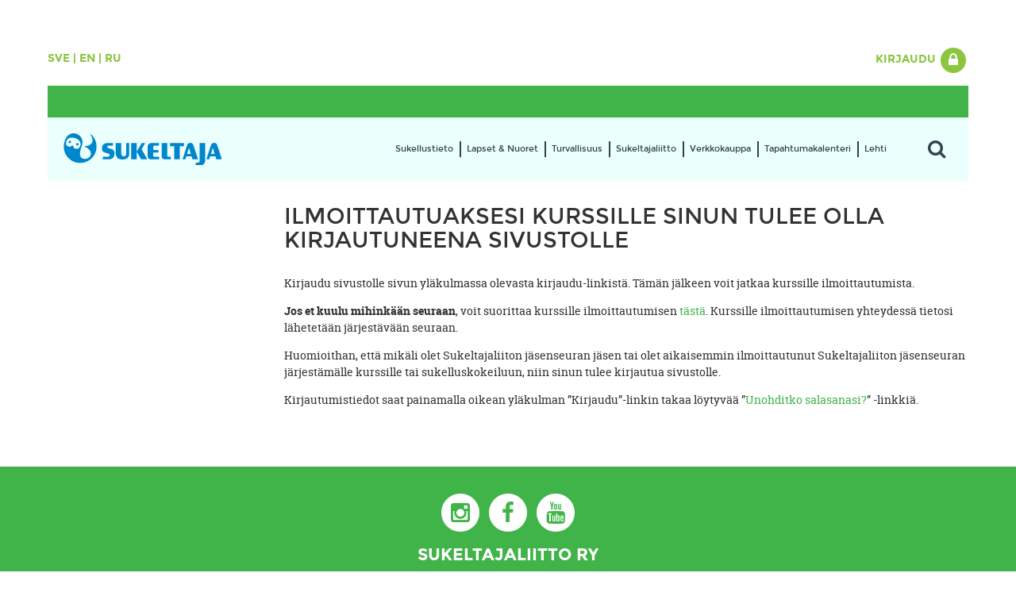

--- FILE ---
content_type: text/html; charset=utf-8
request_url: https://www.sukeltaja.fi/content/fi/11550/6470/1555/1555.html
body_size: 39121
content:
<!DOCTYPE html>
<html lang="fi">
  <head>
    
    <meta http-equiv="X-UA-Compatible" content="IE=edge">
    <meta name="viewport" content="width=device-width, initial-scale=1">
    <title>Kirjaudu sisään ilmoittautumista varten - Sukeltajaliitto ry</title>
    
    <!-- Facebook metas -->
    <meta property="fb:app_id" content="1527315794242308">
    <meta property="og:url" content="https://www.sukeltaja.fi/content/fi/11550/6470/1555/1555.html">
    <meta property="og:title" content="Sukeltajaliitto ry - Kirjaudu sisään ilmoittautumista varten">
    <meta property="og:site_name" content="Sukeltajaliitto ry">
    <meta property="og:description" content="Sukeltajaliitto ry on suomalaisten sukellusseurojen kattojärjestö.">
    <meta property="og:image" content="https://www.sukeltaja.fi/files/jpeg/9143/iso%2Dsininen%2Dsilakka.jpg">

    <link href="/content/fi/17/50084/Tyylitiedosto.css" rel="stylesheet" media="screen">
    <link href="/content/fi/17/58907/Print.css" rel="stylesheet" media="print">
    
    <script src="/content/fi/19/50085/jQuery.js"></script>

    <script src="/content/fi/19/50586/Bootstrap.js"></script>
    <script src="/content/fi/19/50086/Flexslider.js"></script>
    <script src="/content/fi/19/54999/fancybox.js"></script>

    <script>
    window.addEventListener('pageshow', (event) => {
      if (event.persisted) {
        console.log('Fakely reload by buggy chrome. Forcing page reload.');
        location.reload(); 
      }
    });
    </script>
    
    <script>
      $(document).ready(function() {
      
        $('.flexslider').flexslider({
          animation: "slide",
          slideshowSpeed: 9000,
          directionNav: false
        });
        // Mobile menu
        $('#mobile-menu').on('click', function() {
          $('#main-menu > ul').toggleClass("menu-open");
          return false;
        });
        $('#main-menu > ul > li:has(ul)').addClass('has-submenu');
        $('#main-menu > ul > li > ul > li:has(ul)').addClass('has-submenu');
        $('#main-menu > ul > li > ul > li > ul li:has(ul)').addClass('has-submenu');
        $('#main-menu ul li.has-submenu').prepend('<a href="#" class="sub-menu-chevron"><i class="fa fa-chevron-down"></i></a>');
        $("#main-menu li.has-submenu > a.sub-menu-chevron").on('click', function(){
          if ($( window ).width() < 992) {
            $(this).parent().toggleClass("menu-open");
            return false;
          } else {
            return true;
          }
        });
        // Site search
        $('#site-search > a').on('click', function() {
          $('#site-search-form').slideToggle(400);
          return false;
        });
        // Clickable images in corresponding divs
        $(".banner.square").on('click', function(){
          window.location=$(this).find("a").attr("href"); return false;
        });
      
            //Fancybox settings
        $("a.fancybox").fancybox({
          "transitionIn" : "elastic",
          "transitionOut" : "elastic",
          "speedIn" : 600, 
          "speedOut" : 200
          });
    
      });
      
      function newsScroll(offset) {
        var o=offset;
         $.ajax({
                async: true,
                url: "/content/fi/62/51084/51084.html",
                data: 'o='+escape(o),
                dataType: "html",
                contentType: "text/html",
                processData: true,
                type: "GET",
                timeout: 10000,
                success: function(response){
                
                $("#news-container").hide().html(response).fadeIn();
                
                },
                error: function(){
      
                }
            });
        return false;
        }
        function eventScroll(offset, parent,simple) {
        var o=offset;
        var data = 'o='+escape(o);
        if (parent !== undefined) {
            data += '&parent=' + escape(parent);
        }
        if (simple !== undefined) {
            data += '&simple=true';
        }
         $.ajax({
                async: true,
                url: "/content/fi/62/51091/51091.html",
                data: data,
                dataType: "html",
                contentType: "text/html",
                processData: true,
                type: "GET",
                timeout: 10000,
                success: function(response){
                
                $("#event-container").hide().html(response).fadeIn();
                
                },
                error: function(){
      
                }
            });
        return false;
        }
        
    </script>
    <!-- Respond.js for IE8 support of media queries -->
    <!--[if lt IE 9]>
      <script src="/content/fi/19/50087/Respond.js"></script>
    <![endif]-->
  </head>
  
<body>
    <div class="container">
    
  
      <div id="lang-login" class="clearfix">
        <div id="lang-select">
          <a href="/content/50076/sv/20/12794/Framsida.html" title="På Svenska">Sve</a> | <a href="/content/50076/en/20/12794/Frontpage.html" title="In English">En</a> | <a href="/content/50076/ru/20/12794/12794.html" title="In Russian">Ru</a>
        </div>
        <div id="login">
          
          <div class="dropdown">
            <a href="#" id="dLabel" type="button" data-toggle="dropdown" aria-haspopup="true" aria-expanded="false">
              Kirjaudu
              <span class="fa-stack fa-lg">
                <i class="fa fa-circle fa-stack-2x"></i>
                <i class="fa fa-lock fa-stack-1x fa-inverse"></i>
              </span>
            </a>
            <div class="dropdown-menu pull-right dropdown-login" aria-labelledby="dLabel">
              <form name="loginform" method="post" action="/content/fi/1103/210/210.html" autocomplete="off">
                <p><input name="login" size="20" placeholder="käyttäjätunnus" type="text" class="form-control" autofocus>
                <p><input name="password" size="10" placeholder="salasana" type="password" class="form-control">
                <p><input value="Kirjaudu" class="btn btn-primary" type="submit">
                <p><a href="/content/fi/11601/220/220.html">Unohditko salasanasi?</a></p>
              </form>
            </div>
          </div>
        </div>
      </div>
<script type="text/javascript">
$(document.body).on('shown.bs.dropdown', function () {
    $("[autofocus]", this).focus();
});
</script>      
      <div id="header-separator"></div>
      
      <div id="logo-main-menu" class="clearfix">
        <div id="logo">
          <a href="/content/fi/40055/50082/Etusivu.html"><img src="/files/png/50743/sukeltajaliitto%2Dlogo.png" alt="Sukeltajaliitto ry"></a>
        </div>
        <div id="main-menu">
          <div id="mobile-menu-wrapper" class="visible-sm visible-xs">
            <a href="#" id="mobile-menu">
              <span>Valikko</span>
            </a>
          </div>
          <ul>
<li class="s50105"><a href="/content/fi/11501/50105/Sukellustieto.html" title="Sukellustieto">Sukellustieto</a><ul>

<li class="s50111"><a href="/content/fi/11501/50111/Lajit.html" title="Lajit">Lajit</a><ul>

<li class="s50133"><a href="/content/fi/11501/50133/Snorkkelisukellus.html" title="Snorkkelisukellus">Snorkkelisukellus</a></li>

<li class="s50134"><a href="/content/fi/11501/50134/Laitesukellus.html" title="Laitesukellus">Laitesukellus</a></li>

<li class="s50135"><a href="/content/fi/11501/50135/Sukellusurheilu.html" title="Sukellusurheilu">Sukellusurheilu</a></li>

<li class="s158894"><a href="/content/fi/11501/158894/Vapepa-sukellus.html" title="Vapepa-sukellus">Vapepa-sukellus</a></li>

<li class="s631881"><a href="/content/fi/11501/631881/Pyrst%C3%B6sukellus.html" title="Pyrstösukellus">Pyrstösukellus</a></li>
</ul>
</li>

<li class="s50112"><a href="/content/fi/11501/50112/Varusteet.html" title="Varusteet">Varusteet</a></li>

<li class="s50114"><a href="/content/fi/11501/50114/Kurssit.html" title="Kurssit">Kurssit</a><ul>

<li class="s56418"><a href="/content/fi/11501/56418/Peruskurssit.html" title="Peruskurssit">Peruskurssit</a></li>

<li class="s56419"><a href="/content/fi/11501/56419/Jatkokurssit.html" title="Jatkokurssit">Jatkokurssit</a></li>

<li class="s56420"><a href="/content/fi/11501/56420/Erikoiskurssit%2Ftaitokoulutus.html" title="Erikoiskurssit/taitokoulutus">Erikoiskurssit/taitokoulutus</a></li>
</ul>
</li>

<li class="s50115"><a href="/content/fi/11501/50115/Sukellusurheilu.html" title="Sukellusurheilu">Sukellusurheilu</a><ul>

<li class="s56185"><a href="/content/fi/11501/56185/R%C3%A4pyl%C3%A4uinti.html" title="Räpyläuinti">Räpyläuinti</a></li>

<li class="s56186"><a href="/content/fi/11501/56186/Sukelluskalastus.html" title="Sukelluskalastus">Sukelluskalastus</a></li>

<li class="s56187"><a href="/content/fi/11501/56187/Sukelluskuvaus.html" title="Sukelluskuvaus">Sukelluskuvaus</a><ul>

<li class="s635944"><a href="/content/fi/11501/635944/The%20Nordic%20Championship%20in%20UW-photography%202024.html" title="The Nordic Championship in UW-photography 2024">The Nordic Championship in UW-photography 2024</a></li>
</ul>
</li>

<li class="s56188"><a href="/content/fi/11501/56188/Uppopallo.html" title="Uppopallo">Uppopallo</a></li>

<li class="s56189"><a href="/content/fi/11501/56189/Vapaasukellus.html" title="Vapaasukellus">Vapaasukellus</a></li>
</ul>
</li>

<li class="s56421"><a href="/content/fi/11501/56421/Kouluttajaksi.html" title="Kouluttajaksi">Kouluttajaksi</a><ul>

<li class="s57221"><a href="/content/fi/11501/57221/Snorkkelisukellus.html" title="Snorkkelisukellus">Snorkkelisukellus</a></li>

<li class="s57223"><a href="/content/fi/11501/57223/Laitesukellus.html" title="Laitesukellus">Laitesukellus</a></li>

<li class="s57226"><a href="/content/fi/11501/57226/Vapaasukellus.html" title="Vapaasukellus">Vapaasukellus</a></li>

<li class="s57228"><a href="/content/fi/11501/57228/Vapepa-sukellus.html" title="Vapepa-sukellus">Vapepa-sukellus</a></li>

<li class="s57230"><a href="/content/fi/11501/57230/Ensiaputoiminta.html" title="Ensiaputoiminta">Ensiaputoiminta</a></li>
</ul>
</li>

<li class="s50116"><a href="/content/fi/11501/50116/Sukella%20Suomessa.html" title="Sukella Suomessa">Sukella Suomessa</a><ul>

<li class="s56708"><a href="/content/fi/11501/56708/Hylkysukellus.html" title="Hylkysukellus">Hylkysukellus</a></li>

<li class="s123448"><a href="/content/fi/11501/123448/Suomen%20parhaat%20sukelluskohteet.html" title="Suomen parhaat sukelluskohteet">Suomen parhaat sukelluskohteet</a><ul>

<li class="s123451"><a href="/content/fi/11501/123451/Iso-Melkutin.html" title="Iso-Melkutin">Iso-Melkutin</a></li>

<li class="s123510"><a href="/content/fi/11501/123510/Valkiaj%C3%A4rvi.html" title="Valkiajärvi">Valkiajärvi</a></li>

<li class="s123526"><a href="/content/fi/11501/123526/Paakkilan%20avolouhos.html" title="Paakkilan avolouhos">Paakkilan avolouhos</a></li>

<li class="s123563"><a href="/content/fi/11501/123563/Gustav%20Adolfin%20hylkypuisto.html" title="Gustav Adolfin hylkypuisto">Gustav Adolfin hylkypuisto</a></li>

<li class="s123878"><a href="/content/fi/11501/123878/Linnankosken%20voimalaitos.html" title="Linnankosken voimalaitos">Linnankosken voimalaitos</a></li>

<li class="s125863"><a href="/content/fi/11501/125863/Kaukaj%C3%A4rvi.html" title="Kaukajärvi">Kaukajärvi</a></li>
</ul>
</li>
</ul>
</li>

<li class="s50117"><a href="/content/fi/11501/50117/Vesiluonnon%20suojelu.html" title="Vesiluonnon suojelu">Vesiluonnon suojelu</a></li>

<li class="s1669"><a href="/content/fi/11501/1669/Vakuutus.html" title="Vakuutus">Vakuutus</a><ul>

<li class="s1670"><a href="/content/fi/11501/1670/Osta%20kilpailulisenssi.html" title="Osta kilpailulisenssi">Osta kilpailulisenssi</a></li>

<li class="s1827"><a href="/content/fi/11501/1827/Osta%20Sukeltajavakuutus.html" title="Osta Sukeltajavakuutus">Osta Sukeltajavakuutus</a></li>

<li class="s6479"><a href="/content/fi/11501/6479/Tapaturman%20sattuessa.html" title="Tapaturman sattuessa">Tapaturman sattuessa</a></li>

<li class="s2345"><a href="/content/fi/11501/2345/Vakuutuksen%20tuoteseloste.html" title="Vakuutuksen tuoteseloste">Vakuutuksen tuoteseloste</a></li>

<li class="s161663"><a href="/content/fi/11501/161663/Vakuutusehdot.html" title="Vakuutusehdot">Vakuutusehdot</a></li>
</ul>
</li>

<li class="s50119"><a href="/content/fi/40055/50119/Seurahaku.html" title="Seurahaku">Seurahaku</a><ul>

<li class="s50696"><a href="/content/fi/40055/50696/Edistynyt%20seurahaku.html" title="Edistynyt seurahaku">Edistynyt seurahaku</a></li>

<li class="s50693"><a href="/content/fi/11501/50693/Yhteis%C3%B6j%C3%A4senet.html" title="Yhteisöjäsenet">Yhteisöjäsenet</a></li>

<li class="s189205"><a href="/content/fi/11501/189205/T%C3%A4htiseurat.html" title="Tähtiseurat">Tähtiseurat</a></li>
</ul>
</li>

<li class="s50120"><a href="/content/fi/40055/50120/Kuvagalleria.html" title="Kuvagalleria">Kuvagalleria</a><ul>

<li class="s57287"><a href="/content/fi/11501/57287/Sivuston%20kuvat.html" title="Sivuston kuvat">Sivuston kuvat</a></li>
</ul>
</li>
</ul>
</li>

<li class="s50106"><a href="/content/fi/11501/50106/Lapset%20%26%20Nuoret.html" title="Lapset &amp; Nuoret">Lapset & Nuoret</a><ul>

<li class="s50386"><a href="/content/fi/11501/50386/Harrastajalle.html" title="Harrastajalle">Harrastajalle</a><ul>

<li class="s57148"><a href="/content/fi/11501/57148/Kurssit.html" title="Kurssit">Kurssit</a></li>

<li class="s57149"><a href="/content/fi/11501/57149/Sukellusurheilu.html" title="Sukellusurheilu">Sukellusurheilu</a></li>
</ul>
</li>

<li class="s52931"><a href="/content/fi/11501/52931/Vanhemmalle.html" title="Vanhemmalle">Vanhemmalle</a></li>

<li class="s52932"><a href="/content/fi/11501/52932/Ohjaajalle.html" title="Ohjaajalle">Ohjaajalle</a><ul>

<li class="s53039"><a href="/content/fi/11501/53039/Ohjaajakurssit.html" title="Ohjaajakurssit">Ohjaajakurssit</a></li>

<li class="s53040"><a href="/content/fi/11501/53040/Ohjaajan%20ty%C3%B6kalut.html" title="Ohjaajan työkalut">Ohjaajan työkalut</a></li>

<li class="s59843"><a href="/content/fi/11501/59843/Erilaisia%20ohjaajia.html" title="Erilaisia ohjaajia">Erilaisia ohjaajia</a></li>
</ul>
</li>
</ul>
</li>

<li class="s50107"><a href="/content/fi/11501/50107/Turvallisuus.html" title="Turvallisuus">Turvallisuus</a><ul>

<li class="s95206"><a href="/content/fi/11501/95206/Turvallinen%20sukeltaja.html" title="Turvallinen sukeltaja">Turvallinen sukeltaja</a></li>

<li class="s55762"><a href="/content/fi/11501/55762/Hengityskaasut.html" title="Hengityskaasut">Hengityskaasut</a><ul>

<li class="s55835"><a href="/content/fi/11501/55835/Hengityskaasun%20laatu.html" title="Hengityskaasun laatu">Hengityskaasun laatu</a></li>
</ul>
</li>

<li class="s56544"><a href="/content/fi/11501/56544/Ensiapukoulutus.html" title="Ensiapukoulutus">Ensiapukoulutus</a></li>

<li class="s55764"><a href="/content/fi/11501/55764/Sukeltajantautiep%C3%A4ily.html" title="Sukeltajantautiepäily">Sukeltajantautiepäily</a></li>

<li class="s55766"><a href="/content/fi/11501/55766/Tapahtumaraportti.html" title="Tapahtumaraportti">Tapahtumaraportti</a></li>

<li class="s55768"><a href="/content/fi/11501/55768/A-lippu.html" title="A-lippu">A-lippu</a></li>

<li class="s1669"><a href="/content/fi/11501/1669/Vakuutus.html" title="Vakuutus">Vakuutus</a><ul>

<li class="s1670"><a href="/content/fi/11501/1670/Osta%20kilpailulisenssi.html" title="Osta kilpailulisenssi">Osta kilpailulisenssi</a></li>

<li class="s1827"><a href="/content/fi/11501/1827/Osta%20Sukeltajavakuutus.html" title="Osta Sukeltajavakuutus">Osta Sukeltajavakuutus</a></li>

<li class="s6479"><a href="/content/fi/11501/6479/Tapaturman%20sattuessa.html" title="Tapaturman sattuessa">Tapaturman sattuessa</a></li>

<li class="s2345"><a href="/content/fi/11501/2345/Vakuutuksen%20tuoteseloste.html" title="Vakuutuksen tuoteseloste">Vakuutuksen tuoteseloste</a></li>

<li class="s161663"><a href="/content/fi/11501/161663/Vakuutusehdot.html" title="Vakuutusehdot">Vakuutusehdot</a></li>
</ul>
</li>

<li class="s413496"><a href="/content/fi/11501/413496/Terveysselvitys%20ja%20l%C3%A4%C3%A4k%C3%A4rintarkastus.html" title="Terveysselvitys ja lääkärintarkastus">Terveysselvitys ja lääkärintarkastus</a></li>
</ul>
</li>

<li class="s50108"><a href="/content/fi/11501/50108/Sukeltajaliitto.html" title="Sukeltajaliitto">Sukeltajaliitto</a><ul>

<li class="s51439"><a href="/content/fi/11501/51439/Yhteystiedot.html" title="Yhteystiedot">Yhteystiedot</a><ul>

<li class="s160602"><a href="/content/fi/11501/160602/Laskutustiedot.html" title="Laskutustiedot">Laskutustiedot</a></li>
</ul>
</li>

<li class="s51438"><a href="/content/fi/11501/51438/J%C3%A4senyys.html" title="Jäsenyys">Jäsenyys</a><ul>

<li class="s55454"><a href="/content/fi/11501/55454/Liity%20henkil%C3%B6j%C3%A4seneksi.html" title="Liity henkilöjäseneksi">Liity henkilöjäseneksi</a></li>

<li class="s55572"><a href="/content/fi/11501/55572/Hae%20j%C3%A4senyhdistykseksi.html" title="Hae jäsenyhdistykseksi">Hae jäsenyhdistykseksi</a><ul>

<li class="s60908"><a href="/content/fi/11501/60908/J%C3%A4senmaksupalvelu.html" title="Jäsenmaksupalvelu">Jäsenmaksupalvelu</a></li>

<li class="s143808"><a href="/content/fi/11501/143808/Tukea%20viestint%C3%A4%C3%A4n.html" title="Tukea viestintään">Tukea viestintään</a></li>

<li class="s332576"><a href="/content/fi/11501/332576/Sukeltajaliiton%20koulutustuki.html" title="Sukeltajaliiton koulutustuki">Sukeltajaliiton koulutustuki</a></li>
</ul>
</li>

<li class="s730051"><a href="/content/fi/11501/730051/Hae%20yhteis%C3%B6j%C3%A4seneksi.html" title="Hae yhteisöjäseneksi">Hae yhteisöjäseneksi</a></li>

<li class="s266453"><a href="/content/fi/11501/266453/T%C3%A4htiseura.html" title="Tähtiseura">Tähtiseura</a></li>

<li class="s55573"><a href="/content/fi/11501/55573/Tietosuojaseloste.html" title="Tietosuojaseloste">Tietosuojaseloste</a></li>
</ul>
</li>

<li class="s51437"><a href="/content/fi/11501/51437/Hallinto.html" title="Hallinto">Hallinto</a><ul>

<li class="s51443"><a href="/content/fi/11501/51443/Ensiapukoulutusvaliokunta.html" title="Ensiapukoulutusvaliokunta">Ensiapukoulutusvaliokunta</a></li>

<li class="s268833"><a href="/content/fi/11501/268833/Kaivossukellusvaliokunta.html" title="Kaivossukellusvaliokunta">Kaivossukellusvaliokunta</a></li>

<li class="s51444"><a href="/content/fi/11501/51444/Laitesukellusvaliokunta.html" title="Laitesukellusvaliokunta">Laitesukellusvaliokunta</a></li>

<li class="s51445"><a href="/content/fi/11501/51445/Nuorisovaliokunta.html" title="Nuorisovaliokunta">Nuorisovaliokunta</a></li>

<li class="s51453"><a href="/content/fi/11501/51453/Ty%C3%B6valiokunta.html" title="Työvaliokunta">Työvaliokunta</a></li>

<li class="s51448"><a href="/content/fi/11501/51448/Sukeltaja-lehden%20toimitusneuvosto.html" title="Sukeltaja-lehden toimitusneuvosto">Sukeltaja-lehden toimitusneuvosto</a></li>

<li class="s313797"><a href="/content/fi/11501/313797/Tiedevaliokunta.html" title="Tiedevaliokunta">Tiedevaliokunta</a></li>

<li class="s51449"><a href="/content/fi/11501/51449/Turvallisuusvaliokunta.html" title="Turvallisuusvaliokunta">Turvallisuusvaliokunta</a></li>

<li class="s51446"><a href="/content/fi/11501/51446/Urheiluvaliokunta.html" title="Urheiluvaliokunta">Urheiluvaliokunta</a><ul>

<li class="s147267"><a href="/content/fi/11501/147267/R%C3%A4pyl%C3%A4uinnin%20lajiryhm%C3%A4.html" title="Räpyläuinnin lajiryhmä">Räpyläuinnin lajiryhmä</a></li>

<li class="s147275"><a href="/content/fi/11501/147275/Sukelluskalastuksen%20lajiryhm%C3%A4.html" title="Sukelluskalastuksen lajiryhmä">Sukelluskalastuksen lajiryhmä</a></li>

<li class="s147269"><a href="/content/fi/11501/147269/Uppopallon%20lajiryhm%C3%A4.html" title="Uppopallon lajiryhmä">Uppopallon lajiryhmä</a></li>

<li class="s147277"><a href="/content/fi/11501/147277/Vapaasukelluksen%20lajiryhm%C3%A4.html" title="Vapaasukelluksen lajiryhmä">Vapaasukelluksen lajiryhmä</a></li>
</ul>
</li>

<li class="s51452"><a href="/content/fi/11501/51452/Vapepa-valiokunta.html" title="Vapepa-valiokunta">Vapepa-valiokunta</a></li>
</ul>
</li>

<li class="s51441"><a href="/content/fi/11501/51441/Vaikuttamisty%C3%B6.html" title="Vaikuttamistyö">Vaikuttamistyö</a></li>

<li class="s293104"><a href="/content/fi/11501/293104/Vastuullisuus.html" title="Vastuullisuus">Vastuullisuus</a><ul>

<li class="s293107"><a href="/content/fi/11501/293107/Hyv%C3%A4%20hallinto.html" title="Hyvä hallinto">Hyvä hallinto</a></li>

<li class="s293111"><a href="/content/fi/11501/293111/Turvallinen%20toimintaymp%C3%A4rist%C3%B6.html" title="Turvallinen toimintaympäristö">Turvallinen toimintaympäristö</a></li>

<li class="s293113"><a href="/content/fi/11501/293113/Yhdenvertaisuus%20ja%20tasa-arvo.html" title="Yhdenvertaisuus ja tasa-arvo">Yhdenvertaisuus ja tasa-arvo</a></li>

<li class="s293129"><a href="/content/fi/11501/293129/Ymp%C3%A4rist%C3%B6%20ja%20ilmasto.html" title="Ympäristö ja ilmasto">Ympäristö ja ilmasto</a></li>

<li class="s293131"><a href="/content/fi/11501/293131/Reilu%20kilpailu.html" title="Reilu kilpailu">Reilu kilpailu</a></li>
</ul>
</li>

<li class="s51482"><a href="/content/fi/11501/51482/Huomionosoitukset.html" title="Huomionosoitukset">Huomionosoitukset</a><ul>

<li class="s99547"><a href="/content/fi/11501/99547/Merkkip%C3%A4iv%C3%A4onnittelut.html" title="Merkkipäiväonnittelut">Merkkipäiväonnittelut</a><ul>

<li class="s100653"><a href="/content/fi/11501/100653/Antti%20Saarnio%2070%20v.html" title="Antti Saarnio 70 v">Antti Saarnio 70 v</a></li>

<li class="s119088"><a href="/content/fi/11501/119088/Henrik%20Rosenius%2080%20v.html" title="Henrik Rosenius 80 v">Henrik Rosenius 80 v</a></li>

<li class="s123164"><a href="/content/fi/11501/123164/Vesa%20Eronen%20ja%20Eka%20Mets%C3%A4vuori%2080%20v.html" title="Vesa Eronen ja Eka Metsävuori 80 v">Vesa Eronen ja Eka Metsävuori 80 v</a></li>
</ul>
</li>

<li class="s51485"><a href="/content/fi/11501/51485/Kunniataulu.html" title="Kunniataulu">Kunniataulu</a></li>

<li class="s269125"><a href="/content/fi/11501/269125/In%20memoriam.html" title="In memoriam">In memoriam</a><ul>

<li class="s273962"><a href="/content/fi/11501/273962/Vesa%20Eronen.html" title="Vesa Eronen">Vesa Eronen</a></li>

<li class="s276256"><a href="/content/fi/11501/276256/Virmo%20Merjankari.html" title="Virmo Merjankari">Virmo Merjankari</a></li>

<li class="s330386"><a href="/content/fi/11501/330386/Timo%20Vikman.html" title="Timo Vikman">Timo Vikman</a></li>

<li class="s401831"><a href="/content/fi/11501/401831/Brita%20Ik%C3%A4valko.html" title="Brita Ikävalko">Brita Ikävalko</a></li>

<li class="s486553"><a href="/content/fi/11501/486553/Kalervo%20Rehnb%C3%A4ck.html" title="Kalervo Rehnbäck">Kalervo Rehnbäck</a></li>
</ul>
</li>
</ul>
</li>

<li class="s56851"><a href="/content/fi/11501/56851/Palaute.html" title="Palaute">Palaute</a><ul>

<li class="s8633"><a href="/content/fi/11501/8633/Kurssipalaute%2C%20laitesukellus.html" title="Kurssipalaute, laitesukellus">Kurssipalaute, laitesukellus</a></li>

<li class="s8729"><a href="/content/fi/11501/8729/Kurssipalaute%2C%20snorkkelisukellus.html" title="Kurssipalaute, snorkkelisukellus">Kurssipalaute, snorkkelisukellus</a></li>

<li class="s8731"><a href="/content/fi/11501/8731/Kurssipalaute%2C%20vapaasukellus.html" title="Kurssipalaute, vapaasukellus">Kurssipalaute, vapaasukellus</a></li>

<li class="s8734"><a href="/content/fi/11501/8734/Tapahtumapalaute.html" title="Tapahtumapalaute">Tapahtumapalaute</a></li>

<li class="s36440"><a href="/content/fi/11501/36440/Tapahtumaraportti.html" title="Tapahtumaraportti">Tapahtumaraportti</a></li>

<li class="s577"><a href="/content/fi/11501/577/Yleinen%20palaute.html" title="Yleinen palaute">Yleinen palaute</a></li>
</ul>
</li>

<li class="s50119"><a href="/content/fi/40055/50119/Seurahaku.html" title="Seurahaku">Seurahaku</a><ul>

<li class="s50696"><a href="/content/fi/40055/50696/Edistynyt%20seurahaku.html" title="Edistynyt seurahaku">Edistynyt seurahaku</a></li>

<li class="s50693"><a href="/content/fi/11501/50693/Yhteis%C3%B6j%C3%A4senet.html" title="Yhteisöjäsenet">Yhteisöjäsenet</a></li>

<li class="s189205"><a href="/content/fi/11501/189205/T%C3%A4htiseurat.html" title="Tähtiseurat">Tähtiseurat</a></li>
</ul>
</li>

<li class="s51230"><a href="/content/fi/40055/51230/Uutiset.html" title="Uutiset">Uutiset</a></li>

<li class="s95195"><a href="/content/fi/11501/95195/Uutiskirjeet.html" title="Uutiskirjeet">Uutiskirjeet</a></li>

<li class="s51481"><a href="/content/fi/11501/51481/Teht%C3%A4v%C3%A4pankki.html" title="Tehtäväpankki">Tehtäväpankki</a><ul>

<li class="s55755"><a href="/content/fi/11501/55755/Nuorisovaliokunta.html" title="Nuorisovaliokunta">Nuorisovaliokunta</a></li>

<li class="s95058"><a href="/content/fi/11501/95058/Turvallisuusvaliokunta.html" title="Turvallisuusvaliokunta">Turvallisuusvaliokunta</a></li>

<li class="s114899"><a href="/content/fi/11501/114899/Toimitusneuvosto.html" title="Toimitusneuvosto">Toimitusneuvosto</a></li>

<li class="s208496"><a href="/content/fi/11501/208496/Urheiluvaliokunta.html" title="Urheiluvaliokunta">Urheiluvaliokunta</a></li>
</ul>
</li>

<li class="s13895"><a href="/content/fi/11501/13895/Materiaalipankki.html" title="Materiaalipankki">Materiaalipankki</a></li>
</ul>
</li>

<li class="s16061"><a href="/content/fi/40035/16061/Verkkokauppa.html" title="Verkkokauppa">Verkkokauppa</a></li>

<li class="s54"><a href="/content/fi/11601/54/Tapahtumakalenteri.html" title="Tapahtumakalenteri">Tapahtumakalenteri</a><ul>

<li class="s412"><a href="/content/fi/11601/412/Tulevia%20tapahtumia.html" title="Tulevia tapahtumia">Tulevia tapahtumia</a></li>

<li class="s55893"><a href="/content/fi/40055/55893/Kalenterin%C3%A4kym%C3%A4.html" title="Kalenterinäkymä">Kalenterinäkymä</a></li>

<li class="s55905"><a href="/content/fi/40055/55905/Tapahtuma%20kurssihaku.html" title="Tapahtuma kurssihaku">Tapahtuma kurssihaku</a></li>
</ul>
</li>

<li class="s50109"><a href="/content/fi/11501/50109/Lehti.html" title="Lehti">Lehti</a><ul>

<li class="s51236"><a href="/content/fi/11501/51236/Yhteystiedot.html" title="Yhteystiedot">Yhteystiedot</a></li>

<li class="s57425"><a href="/content/fi/11501/57425/Artikkelit.html" title="Artikkelit">Artikkelit</a><ul>

<li class="s620504"><a href="/content/fi/11501/620504/Aluspuku%20on%20sukeltajan%20turkki.html" title="Aluspuku on sukeltajan turkki">Aluspuku on sukeltajan turkki</a></li>

<li class="s415227"><a href="/content/fi/11501/415227/Valtameret%20ja%20ilmastonmuutos%20-kirja%20tekee%20sukellusturistista%20tietoisen%20matkailijan.html" title="Valtameret ja ilmastonmuutos -kirja tekee sukellusturistista tietoisen matkailijan">Valtameret ja ilmastonmuutos -kirja tekee sukellusturistista tietoisen matkailijan</a></li>

<li class="s391088"><a href="/content/fi/11501/391088/N%C3%A4in%20luot%20yksinkertaisen%20Facebook-mainoksen.html" title="Näin luot yksinkertaisen Facebook-mainoksen">Näin luot yksinkertaisen Facebook-mainoksen</a></li>

<li class="s340979"><a href="/content/fi/11501/340979/Muistij%C3%A4lki%C3%A4%20Punaiseltamerelt%C3%A4.html" title="Muistijälkiä Punaiseltamereltä">Muistijälkiä Punaiseltamereltä</a></li>

<li class="s286770"><a href="/content/fi/11501/286770/Legoukot%20pinnan%20alla.html" title="Legoukot pinnan alla">Legoukot pinnan alla</a></li>

<li class="s181972"><a href="/content/fi/11501/181972/Biosukelluskurssilla%20harjoiteltiin%20tutkimussukeltajan%20t%C3%B6it%C3%A4.html" title="Biosukelluskurssilla harjoiteltiin tutkimussukeltajan töitä">Biosukelluskurssilla harjoiteltiin tutkimussukeltajan töitä</a></li>

<li class="s161504"><a href="/content/fi/11501/161504/Sipoonsel%C3%A4n%20siipiratashylky%20Diana.html" title="Sipoonselän siipiratashylky Diana">Sipoonselän siipiratashylky Diana</a></li>

<li class="s159283"><a href="/content/fi/11501/159283/Nuoret%20tutkijat%20Italiassa.html" title="Nuoret tutkijat Italiassa">Nuoret tutkijat Italiassa</a></li>

<li class="s156351"><a href="/content/fi/11501/156351/Fidzi%20-%20seikkailuja%20paratiisissa.html" title="Fidzi - seikkailuja paratiisissa">Fidzi - seikkailuja paratiisissa</a></li>

<li class="s148772"><a href="/content/fi/11501/148772/Rakkaudesta%20rauskuihin.html" title="Rakkaudesta rauskuihin">Rakkaudesta rauskuihin</a></li>

<li class="s147444"><a href="/content/fi/11501/147444/Vapepa-sukellusta%20yhteiskunnan%20hyv%C3%A4ksi.html" title="Vapepa-sukellusta yhteiskunnan hyväksi">Vapepa-sukellusta yhteiskunnan hyväksi</a></li>

<li class="s126478"><a href="/content/fi/11501/126478/Porkkalan%20retkeilyalueet%20uudistuvat.html" title="Porkkalan retkeilyalueet uudistuvat">Porkkalan retkeilyalueet uudistuvat</a></li>

<li class="s125496"><a href="/content/fi/11501/125496/Vapepa-sukeltajakurssi%20ja%20yhteistoimintaharjoitus.html" title="Vapepa-sukeltajakurssi ja yhteistoimintaharjoitus">Vapepa-sukeltajakurssi ja yhteistoimintaharjoitus</a></li>

<li class="s125480"><a href="/content/fi/11501/125480/Porkkalan%20hylkypuisto%20avautui.html" title="Porkkalan hylkypuisto avautui">Porkkalan hylkypuisto avautui</a></li>

<li class="s121822"><a href="/content/fi/11501/121822/Millainen%20liiketoimintamalli%20sukelluskeskukselle%3F.html" title="Millainen liiketoimintamalli sukelluskeskukselle?">Millainen liiketoimintamalli sukelluskeskukselle?</a></li>

<li class="s117346"><a href="/content/fi/11501/117346/Akin%20ja%20Turon%20talvitempaus.html" title="Akin ja Turon talvitempaus">Akin ja Turon talvitempaus</a></li>

<li class="s98903"><a href="/content/fi/11501/98903/Paritarkastus%20-%20miksi%20ja%20miten%3F.html" title="Paritarkastus - miksi ja miten?">Paritarkastus - miksi ja miten?</a></li>

<li class="s97421"><a href="/content/fi/11501/97421/Rantoja%20puhdistaessa%20oppii%20itsest%C3%A4%C3%A4n.html" title="Rantoja puhdistaessa oppii itsestään">Rantoja puhdistaessa oppii itsestään</a></li>

<li class="s97103"><a href="/content/fi/11501/97103/Sukeltaja%2C%20n%C3%A4itk%C3%B6%20emokotilon%3F.html" title="Sukeltaja, näitkö emokotilon?">Sukeltaja, näitkö emokotilon?</a></li>

<li class="s94925"><a href="/content/fi/11501/94925/Makrolevien%20uudet%20nimet.html" title="Makrolevien uudet nimet">Makrolevien uudet nimet</a></li>

<li class="s85689"><a href="/content/fi/11501/85689/Amazing%20Dive%20Race.html" title="Amazing Dive Race">Amazing Dive Race</a></li>

<li class="s62777"><a href="/content/fi/11501/62777/Suojele%20koralleja%20oikeilla%20valinnoilla.html" title="Suojele koralleja oikeilla valinnoilla">Suojele koralleja oikeilla valinnoilla</a></li>
</ul>
</li>

<li class="s99999"><a href="/content/fi/11501/99999/Mediatiedot.html" title="Mediatiedot">Mediatiedot</a></li>
</ul>
</li>
</ul>
        </div>
        <div id="site-search">
          <a href="#"><i class="fa fa-search"></i></a>
        </div>
        <div id="site-search-form-wrapper">
          <div id="site-search-form">
            <form method="post" action="/content/fi/1103/18469/18469.html" name="site_search">
              <div class="input-group">
                <input type="text" name="search_page_input" class="form-control input-lg" placeholder="Kirjoita hakusana...">
                <span class="input-group-btn">
                  <input value="Hae" class="btn btn-default input-lg" type="submit">
                </span>
              </div>
            </form>
          </div>
        </div>
      </div>
      <div class="flexslider">
        <ul class="slides">
          
        </ul>
      </div>      <div id="content-wrapper">
        <div class="row">
          <div class="col-sm-4 col-md-3 sidebar sidebar-menu hidden-xs hidden-sm">
            <ul></ul><style type="text/css">
.sidebar .s1555 > a {
color:#2f3c42!important;
}
#main-menu .s0 > a {
color:#40b449;
}
</style>
          </div>
          <div id="content" class="col-sm-12 col-md-9 col-lg-9">


<h1>Ilmoittautuaksesi kurssille sinun tulee olla kirjautuneena sivustolle</h1>

<p>Kirjaudu sivustolle sivun yläkulmassa olevasta kirjaudu-linkistä. Tämän jälkeen voit jatkaa kurssille ilmoittautumista.</p>
<p><b>Jos et kuulu mihinkään seuraan</b>, voit suorittaa kurssille ilmoittautumisen <a href="/content/fi/11550/6470/414/414.html">tästä</a>. Kurssille ilmoittautumisen yhteydessä tietosi lähetetään järjestävään seuraan.</p>
<p>Huomioithan, että mikäli olet Sukeltajaliiton jäsenseuran jäsen tai olet aikaisemmin ilmoittautunut Sukeltajaliiton jäsenseuran järjestämälle kurssille tai sukelluskokeiluun, niin sinun tulee kirjautua sivustolle.</p>

<p>Kirjautumistiedot saat painamalla oikean yläkulman ”Kirjaudu”-linkin takaa löytyvää ”<a href="/content/fi/11601/220/220.html">Unohditko salasanasi?</a>” -linkkiä.</p>



          </div>
        </div>
      </div>      
    </div>
    
    <div id="sukeltajaliitto-footer" class="text-center">
      <div class="container">
        <div class="row">
          <div class="col-sm-8 col-sm-offset-2">
            <p>
              <a href="https://www.instagram.com/sukeltajaliitto/" target="_blank"><span class="fa-stack fa-2x"><i class="fa fa-circle fa-stack-2x"></i><i class="fa fa-instagram fa-stack-1x fa-inverse"></i></span></a>
              <a href="https://www.facebook.com/sukeltajaliitto/" target="_blank"><span class="fa-stack fa-2x"><i class="fa fa-circle fa-stack-2x"></i><i class="fa fa-facebook fa-stack-1x fa-inverse"></i></span></a>
              <a href="https://www.youtube.com/channel/UCNHCTBMKDawYAm_9Zi04ieQ" target="_blank"><span class="fa-stack fa-2x"><i class="fa fa-circle fa-stack-2x"></i><i class="fa fa-youtube fa-stack-1x fa-inverse"></i></span></a>
              <h2><a href="http://www.sukeltaja.fi/content/fi/40055/50082/Etusivu.html">Sukeltajaliitto Ry</a></h2>
<p>Valimotie 10, 00380 Helsinki | (09) 3481 22 58 | office@sukeltaja.fi</p>
<p><a href="http://www.sukeltaja.fi/content/50076/fi/11501/51439/Yhteystiedot.html">Toimisto</a> avoinna syyskuusta toukokuuhun klo 8.00-16.00 ja kes&auml;kuusta elokuuhun klo 8.00-15.00</p>
          </div>
        </div>
      </div>
    </div>
    
    <div id="footer-menu">
      <div class="flex-container">
          <div class="flex-item">
              <ul>
<li><a href="/content/fi/11501/50105/Sukellustieto.html">Sukellusharrastus</a>
<ul>
<li><a href="https://www.sukeltaja.fi/content/fi/11501/50111/Lajit.html">Lajit</a></li>
<li><a href="/content/fi/11501/50114/Kurssit.html">Kurssit</a></li>
<li><a href="https://www.sukeltaja.fi/content/fi/11501/50115/Sukellusurheilu.html">Kilpailutoiminta</a></li>
<li><a href="https://www.sukeltaja.fi/content/fi/11501/50106/Lapset%20%26%20Nuoret.html">Lapset &amp; nuoret</a></li>
<li><a href="/content/fi/11501/50116/Sukella%20Suomessa.html">Miss&auml; saa sukeltaa?</a></li>
<li><a href="/content/fi/11501/50117/Vesiluonnon%20suojelu.html">Vesiluonnon suojelu</a></li>
<li><a href="/content/fi/11501/50107/Turvallisuus.html">Turvallisuus</a></li>
<li><a href="/content/fi/40055/50119/Seurahaku.html#">Seurahaku</a></li>
</ul>
</li>
</ul>
<ul>
<li><a href="/content/fi/11501/51438/J%C3%A4senyys.html">J&auml;senyys</a></li>
<ul>
<li><a href="https://www.sukeltaja.fi/content/fi/11501/51438/J%C3%A4senyys.html">J&auml;senedut</a></li>
<li><a href="/content/fi/11501/51438/J%C3%A4senyys.html">Liity j&auml;seneksi</a></li>
<li><a href="/content/fi/40055/50119/Seurahaku.html">Seurahaku</a></li>
<li><a href="/content/fi/11501/51481/Teht%C3%A4v%C3%A4pankki.html">Tule mukaan toimintaan</a></li>
<li><a href="/content/fi/11501/1669/Vakuutus.html">Vakuutus</a></li>
</ul>
</ul>
          </div>
          <div class="flex-item">
              <ul>
<li><a href="/content/fi/11501/50109/Lehti.html">Sukeltaja-lehti</a>
<ul>
<li><a href="/content/fi/11501/51236/Yhteys-%20ja%20mediatiedot.html">Yhteystiedot</a></li>
<li><a href="https://www.sukeltaja.fi/content/fi/11501/99999/Mediatiedot.html" target="_blank">Ilmoita Sukeltajassa</a></li>
</ul>
</li>
<li><a href="/content/fi/40035/16061/Verkkokauppa.html">Verkkokauppa<br /><br /></a></li>
<li><a href="https://my.priimalms.com/sukeltaja" target="_blank">DYYKKI&nbsp;e-oppimisymp&auml;rist&ouml;<br /><br /></a></li>
<li><a href="/content/fi/11501/13895/Materiaalipankki.html">Materiaalipankki<br /><br /></a></li>
<li><a href="/content/fi/11501/51481/Teht%C3%A4v%C3%A4pankki.html">Teht&auml;v&auml;pankki</a></li>
</ul>
<p>&nbsp;</p>
          </div>
          <div class="flex-item">
              <ul>
<li><a href="/content/fi/11501/50108/Sukeltajaliitto.html">Sukeltajaliitto</a>
<ul>
<li><a href="/content/fi/11501/51437/Hallinto.html">Hallinto</a></li>
<li><a href="/content/fi/11501/50117/Vesiluonnon%20suojelu.html">Vastuu ja </a><a href="https://www.sukeltaja.fi/content/fi/11501/51441/Vaikuttamisty%C3%B6.html">vaikuttaminen</a></li>
<li><a href="/content/fi/11501/51439/Yhteystiedot.html">Yhteystiedot</a></li>
</ul>
</li>
</ul>
<ul>
<li><a href="/content/fi/40055/50082/Etusivu.html">Ajankohtaista</a>
<ul>
<li><a href="/content/fi/40055/51230/Uutiset.html">Uutiset</a></li>
<li><a href="/content/fi/11501/57425/Artikkelit.html">Artikkelit</a></li>
<li><a href="/content/fi/11601/54/Tapahtumakalenteri.html">Tapahtumakalenteri</a></li>
<li><a href="/content/fi/40055/50120/Kuvagalleria.html">Kuvagalleria</a></li>
</ul>
</li>
</ul>
<ul>
<li><a href="https://www.sukeltaja.fi/content/fi/11501/56851/Palaute.html" target="_blank">Lomakkeet</a>
<ul>
<li><a href="https://www.sukeltaja.fi/content/fi/11501/56851/Palaute.html" target="_blank">Palautelomake</a></li>
<li><a href="https://www.sukeltaja.fi/content/fi/11501/55766/Tapahtumaraportti.html" target="_blank">Tapahtumaraportti</a></li>
</ul>
</li>
</ul>
          </div>
      </div>
    </div>
    
    <div id="legal-text">
      <div class="container">
        <div class="row">
          <div class="col-sm-12">
            <p>Copyright <a href="https://business.online.fi/" target="_blank">&copy;</a> 2018 Sukeltajaliitto ry | <a href="https://www.sukeltaja.fi/content/fi/11501/55573/Tietosuojaseloste.html">Tietosuojaseloste</a> | Ulkoasu: <a href="http://www.kumppania.fi/" target="_blank">Viestint&auml;toimisto Kumppania</a></p>
<p><a href="/content/fi/11501/57287/Sivuston%20kuvat.html">Sivustolla k&auml;ytetyt kuvat ja kuvaajat</a></p>
          </div>
        </div>
      </div>
    </div>
    
    <div id="webstage-footer">
      <div class="container">
        <div class="row">
          <div class="col-sm-12 text-center">
            Nopeuden ja turvallisuuden takaa <a href="/webstage/" rel="nofollow" title="Nov 27 2025" onClick="javascript: var w=window.open('/webstage/','webstage','height=740,width=840,scrollbars=yes,resizable=yes,titlebar=no'); w.focus(); return false;">webStage</a> - Teknologia &copy; <a title="Online Solutions Oy" href="https://www.online.fi/" target="_blank">online.fi</a>
          </div>
        </div>
      </div>
    </div>
  </body>
</html>

--- FILE ---
content_type: text/css
request_url: https://www.sukeltaja.fi/content/fi/17/50084/Tyylitiedosto.css
body_size: 167487
content:
@font-face {
    font-family: 'Montserrat';
    src: url('/files/fonts/montserrat-bold-webfont.eot');
    src: url('/files/fonts/montserrat-bold-webfont.eot?#iefix') format('embedded-opentype'),
         url('/files/fonts/montserrat-bold-webfont.woff2') format('woff2'),
         url('/files/fonts/montserrat-bold-webfont.woff') format('woff'),
         url('/files/fonts/montserrat-bold-webfont.ttf') format('truetype'),
         url('/files/fonts/montserrat-bold-webfont.svg#montserratbold') format('svg');
    font-weight: 600;
    font-style: normal;

}

@font-face {
    font-family: 'Montserrat';
    src: url('/files/fonts/montserrat-regular-webfont.eot');
    src: url('/files/fonts/montserrat-regular-webfont.eot?#iefix') format('embedded-opentype'),
         url('/files/fonts/montserrat-regular-webfont.woff2') format('woff2'),
         url('/files/fonts/montserrat-regular-webfont.woff') format('woff'),
         url('/files/fonts/montserrat-regular-webfont.ttf') format('truetype'),
         url('/files/fonts/montserrat-regular-webfont.svg#montserratregular') format('svg');
    font-weight: 400;
    font-style: normal;

}

@font-face {
    font-family: 'Roboto Slab';
    src: url('/files/fonts/robotoslab-bold-webfont.eot');
    src: url('/files/fonts/robotoslab-bold-webfont.eot?#iefix') format('embedded-opentype'),
         url('/files/fonts/robotoslab-bold-webfont.woff2') format('woff2'),
         url('/files/fonts/robotoslab-bold-webfont.woff') format('woff'),
         url('/files/fonts/robotoslab-bold-webfont.ttf') format('truetype'),
         url('/files/fonts/robotoslab-bold-webfont.svg#roboto_slabbold') format('svg');
    font-weight: 600;
    font-style: normal;

}

@font-face {
    font-family: 'Roboto Slab';
    src: url('/files/fonts/robotoslab-regular-webfont.eot');
    src: url('/files/fonts/robotoslab-regular-webfont.eot?#iefix') format('embedded-opentype'),
         url('/files/fonts/robotoslab-regular-webfont.woff2') format('woff2'),
         url('/files/fonts/robotoslab-regular-webfont.woff') format('woff'),
         url('/files/fonts/robotoslab-regular-webfont.ttf') format('truetype'),
         url('/files/fonts/robotoslab-regular-webfont.svg#roboto_slabregular') format('svg');
    font-weight: 400;
    font-style: normal;

}

html {
  font-family: sans-serif;
  -webkit-text-size-adjust: 100%;
      -ms-text-size-adjust: 100%;
}
body {
  margin: 0;
}
article,
aside,
details,
figcaption,
figure,
footer,
header,
hgroup,
main,
menu,
nav,
section,
summary {
  display: block;
}
figure {
   background-color: #fff;
   padding: 5px 0;
   font-size: .875em;
   display: table;
   margin:0 auto;
   width:100%;
   font-style:italic;
}

figure img {
    display: block;
    height:auto !important;
}

figcaption {
    display: table-caption;
    caption-side: bottom;
    background: #fff;
    padding: 0 5px 5px;
}
audio,
canvas,
progress,
video {
  display: inline-block;
  vertical-align: baseline;
}
audio:not([controls]) {
  display: none;
  height: 0;
}
[hidden],
template {
  display: none;
}
a {
  background-color: transparent;
  outline: 0;
}
a:active,
a:hover {
  outline: 0;
}
abbr[title] {
  border-bottom: 1px dotted;
}
b,
strong {
  font-weight: bold;
}
dfn {
  font-style: italic;
}
h1 {
  margin: .67em 0;
  font-size: 2em;
}
mark {
  color: #000;
  background: #ff0;
}
small {
  font-size: 80%;
}
sub,
sup {
  position: relative;
  font-size: 75%;
  line-height: 0;
  vertical-align: baseline;
}
sup {
  top: -.5em;
}
sub {
  bottom: -.25em;
}
img {
  border: 0;
}
svg:not(:root) {
  overflow: hidden;
}
hr {
  height: 0;
  -webkit-box-sizing: content-box;
     -moz-box-sizing: content-box;
          box-sizing: content-box;
}
pre {
  overflow: auto;
}
code,
kbd,
pre,
samp {
  font-family: monospace, monospace;
  font-size: 1em;
}
button,
input,
optgroup,
select,
textarea {
  margin: 0;
  font: inherit;
  color: inherit;
  max-width: 100%;
}
button {
  overflow: visible;
}
button,
select {
  text-transform: none;
}
button,
html input[type="button"],
input[type="reset"],
input[type="submit"] {
  -webkit-appearance: button;
  cursor: pointer;
}
button[disabled],
html input[disabled] {
  cursor: default;
}
button::-moz-focus-inner,
input::-moz-focus-inner {
  padding: 0;
  border: 0;
}
input {
  line-height: normal;
}
input[type="checkbox"],
input[type="radio"] {
  -webkit-box-sizing: border-box;
     -moz-box-sizing: border-box;
          box-sizing: border-box;
  padding: 0;
}
input[type="number"]::-webkit-inner-spin-button,
input[type="number"]::-webkit-outer-spin-button {
  height: auto;
}
input[type="search"] {
  -webkit-box-sizing: content-box;
     -moz-box-sizing: content-box;
          box-sizing: content-box;
  -webkit-appearance: textfield;
}
input[type="search"]::-webkit-search-cancel-button,
input[type="search"]::-webkit-search-decoration {
  -webkit-appearance: none;
}
fieldset {
  padding: .35em .625em .75em;
  margin: 0 2px;
  border: 1px solid #c0c0c0;
}
legend {
  padding: 0;
  border: 0;
}
textarea {
  overflow: auto;
}
optgroup {
  font-weight: bold;
}
td,
th {
  padding: 0;
}

* {
  -webkit-box-sizing: border-box;
     -moz-box-sizing: border-box;
          box-sizing: border-box;
}
*:before,
*:after {
  -webkit-box-sizing: border-box;
     -moz-box-sizing: border-box;
          box-sizing: border-box;
}
html {
  font-size: 0.875em;
  -webkit-tap-highlight-color: rgba(0, 0, 0, 0);
}

@media screen and (min-width: 80em) {
  html {
    font-size: calc(0.875em + 0.25 * (100vw - 80em) / 40);
    font-size: -webkit-calc(87.5% + 0.25 * (100vw - 8000%) / 40);
  }
}

@media screen and (min-width: 120em) {
  html {
    font-size: 1.125em;
  }
}

body {
  font-family: 'Roboto Slab', serif;
  line-height: 1.5;
  color: #333;
  background-color: #fff;
}
input,
button,
select,
textarea {
  font-family: inherit;
  font-size: inherit;
  line-height: inherit;
}
a {
  color: #40b449;
  text-decoration: none;
}
a:hover,
a:focus {
  color: #308737;
  text-decoration:none;
}
a:focus {
  outline: thin dotted;
  outline: 5px auto -webkit-focus-ring-color;
  outline-offset: -2px;
}
img {
  vertical-align: middle;
}
.img-responsive,
.thumbnail > img,
.thumbnail a > img,
.carousel-inner > .item > img,
.carousel-inner > .item > a > img {
  display: block;
  max-width: 100%;
  height: auto;
}
.img-rounded {
  border-radius: 6px;
}
.img-thumbnail {
  display: inline-block;
  max-width: 100%;
  height: auto;
  padding: 4px;
  line-height: 1.42857143;
  background-color: #fff;
  border: 1px solid #ddd;
  -webkit-transition: all .2s ease-in-out;
       -o-transition: all .2s ease-in-out;
          transition: all .2s ease-in-out;
}
.img-circle {
  border-radius: 50%;
}
hr {
  margin-top: 20px;
  margin-bottom: 20px;
  border: 0;
  border-top: 1px solid #ccc;
}
.sr-only {
  position: absolute;
  width: 1px;
  height: 1px;
  padding: 0;
  margin: -1px;
  overflow: hidden;
  clip: rect(0, 0, 0, 0);
  border: 0;
}
.sr-only-focusable:active,
.sr-only-focusable:focus {
  position: static;
  width: auto;
  height: auto;
  margin: 0;
  overflow: visible;
  clip: auto;
}
[role="button"] {
  cursor: pointer;
}
h1,
h2,
h3,
h4,
h5,
h6,
.h1,
.h2,
.h3,
.h4,
.h5,
.h6 {
  font-family: 'Montserrat', sans-serif;
  font-weight: 500;
  line-height: 1.1;
  color: inherit;
}
h1,
.h1 {
  text-transform:uppercase;
}
h1 small,
h2 small,
h3 small,
h4 small,
h5 small,
h6 small,
.h1 small,
.h2 small,
.h3 small,
.h4 small,
.h5 small,
.h6 small,
h1 .small,
h2 .small,
h3 .small,
h4 .small,
h5 .small,
h6 .small,
.h1 .small,
.h2 .small,
.h3 .small,
.h4 .small,
.h5 .small,
.h6 .small {
  font-weight: normal;
  line-height: 1;
  color: #777;
}
h1,
.h1,
h2,
.h2,
h3,
.h3 {
  margin-top: 0;
  margin-bottom: 1em;
}
h1 small,
.h1 small,
h2 small,
.h2 small,
h3 small,
.h3 small,
h1 .small,
.h1 .small,
h2 .small,
.h2 .small,
h3 .small,
.h3 .small {
  font-size: 65%;
}
h4,
.h4,
h5,
.h5,
h6,
.h6 {
  margin-top: 0;
  margin-bottom: 1em;
}
h4 small,
.h4 small,
h5 small,
.h5 small,
h6 small,
.h6 small,
h4 .small,
.h4 .small,
h5 .small,
.h5 .small,
h6 .small,
.h6 .small {
  font-size: 75%;
}
h1,
.h1 {
  font-size: 2em;
}
.sidebar h1,
.sidebar .h1 {
  font-size: 1.5em;
}
h2,
.h2 {
  font-size: 1.5em;
}
.sidebar h2,
.sidebar .h2 {
  font-size: 1.25em;
}
h3,
.h3 {
  font-size: 1.25em;
}
.sidebar h3,
.sidebar .h3 {
  font-size: 1.125em;
}
h4,
.h4 {
  font-size: 1.125em;
}
h5,
.h5 {
  font-size: 1em;
}
h6,
.h6 {
  font-size: 0.9em;
}
p {
  margin: 0 0 1em;
}
.lead {
  margin-bottom: 0.75em;
  font-size: 1.25;
  font-weight: 300;
  line-height: 1.4;
}
small,
.small {
  font-size: 85%;
}
mark,
.mark {
  padding: .2em;
  background-color: #fcf8e3;
}
.text-left {
  text-align: left;
}
.text-right {
  text-align: right;
}
.text-center {
  text-align: center;
}
.text-justify {
  text-align: justify;
}
.text-nowrap {
  white-space: nowrap;
}
.text-lowercase {
  text-transform: lowercase;
}
.text-uppercase {
  text-transform: uppercase;
}
.text-capitalize {
  text-transform: capitalize;
}
.text-muted {
  color: #777;
}
.text-primary {
  color: #337ab7;
}
a.text-primary:hover,
a.text-primary:focus {
  color: #286090;
}
.text-success {
  color: #3c763d;
}
a.text-success:hover,
a.text-success:focus {
  color: #2b542c;
}
.text-info {
  color: #31708f;
}
a.text-info:hover,
a.text-info:focus {
  color: #245269;
}
.text-warning {
  color: #8a6d3b;
}
a.text-warning:hover,
a.text-warning:focus {
  color: #66512c;
}
.text-danger {
  color: #a94442;
}
a.text-danger:hover,
a.text-danger:focus {
  color: #843534;
}
.bg-primary {
  color: #fff;
  background-color: #337ab7;
}
a.bg-primary:hover,
a.bg-primary:focus {
  background-color: #286090;
}
.bg-success {
  background-color: #dff0d8;
}
a.bg-success:hover,
a.bg-success:focus {
  background-color: #c1e2b3;
}
.bg-info {
  background-color: #d9edf7;
}
a.bg-info:hover,
a.bg-info:focus {
  background-color: #afd9ee;
}
.bg-warning {
  background-color: #fcf8e3;
}
a.bg-warning:hover,
a.bg-warning:focus {
  background-color: #f7ecb5;
}
.bg-danger {
  background-color: #f2dede;
}
a.bg-danger:hover,
a.bg-danger:focus {
  background-color: #e4b9b9;
}
.page-header {
  padding-bottom: 9px;
  margin: 40px 0 20px;
  border-bottom: 1px solid #eee;
}
ul,
ol {
  margin-top: 0;
  margin-bottom: 10px;
}
ul ul,
ol ul,
ul ol,
ol ol {
  margin-bottom: 0;
}
.list-unstyled {
  padding-left: 0;
  list-style: none;
}
.list-inline {
  padding-left: 0;
  margin-left: -5px;
  list-style: none;
}
.list-inline > li {
  display: inline-block;
  padding-right: 5px;
  padding-left: 5px;
}
dl {
  margin-top: 0;
  margin-bottom: 20px;
}
dt,
dd {
  line-height: 1.42857143;
}
dt {
  font-weight: bold;
}
dd {
  margin-left: 0;
}
@media (min-width: 768px) {
  .dl-horizontal dt {
    float: left;
    width: 160px;
    overflow: hidden;
    clear: left;
    text-align: right;
    text-overflow: ellipsis;
    white-space: nowrap;
  }
  .dl-horizontal dd {
    margin-left: 180px;
  }
}
abbr[title],
abbr[data-original-title] {
  cursor: help;
  border-bottom: 1px dotted #777;
}
.initialism {
  font-size: 90%;
  text-transform: uppercase;
}
blockquote {
  padding: 10px 20px;
  margin: 0 0 20px;
  font-size: 17.5px;
  border-left: 5px solid #eee;
}
blockquote p:last-child,
blockquote ul:last-child,
blockquote ol:last-child {
  margin-bottom: 0;
}
blockquote footer,
blockquote small,
blockquote .small {
  display: block;
  font-size: 80%;
  line-height: 1.42857143;
  color: #777;
}
blockquote footer:before,
blockquote small:before,
blockquote .small:before {
  content: '\2014 \00A0';
}
.blockquote-reverse,
blockquote.pull-right {
  padding-right: 15px;
  padding-left: 0;
  text-align: right;
  border-right: 5px solid #eee;
  border-left: 0;
}
.blockquote-reverse footer:before,
blockquote.pull-right footer:before,
.blockquote-reverse small:before,
blockquote.pull-right small:before,
.blockquote-reverse .small:before,
blockquote.pull-right .small:before {
  content: '';
}
.blockquote-reverse footer:after,
blockquote.pull-right footer:after,
.blockquote-reverse small:after,
blockquote.pull-right small:after,
.blockquote-reverse .small:after,
blockquote.pull-right .small:after {
  content: '\00A0 \2014';
}
address {
  margin-bottom: 20px;
  font-style: normal;
  line-height: 1.42857143;
}
code,
kbd,
pre,
samp {
  font-family: Menlo, Monaco, Consolas, "Courier New", monospace;
}
code {
  padding: 2px 4px;
  font-size: 90%;
  color: #c7254e;
  background-color: #f9f2f4;
}
kbd {
  padding: 2px 4px;
  font-size: 90%;
  color: #fff;
  background-color: #333;
  -webkit-box-shadow: inset 0 -1px 0 rgba(0, 0, 0, .25);
          box-shadow: inset 0 -1px 0 rgba(0, 0, 0, .25);
}
kbd kbd {
  padding: 0;
  font-size: 100%;
  font-weight: bold;
  -webkit-box-shadow: none;
          box-shadow: none;
}
pre {
  display: block;
  padding: 9.5px;
  margin: 0 0 10px;
  font-size: 13px;
  line-height: 1.42857143;
  color: #333;
  word-break: break-all;
  word-wrap: break-word;
  background-color: #f5f5f5;
  border: 1px solid #ccc;
}
pre code {
  padding: 0;
  font-size: inherit;
  color: inherit;
  white-space: pre-wrap;
  background-color: transparent;
  border-radius: 0;
}
.pre-scrollable {
  max-height: 340px;
  overflow-y: scroll;
}
.container {
  padding-right: 15px;
  padding-left: 15px;
  margin-right: auto;
  margin-left: auto;
}
@media (min-width: 992px) {
  .container {
  padding-right: 30px;
  padding-left: 30px;
  }
}
@media (min-width: 1200px) {
  .container {
  padding-right: 60px;
  padding-left: 60px;
  }
}
@media (min-width: 1600px) {
  .container {
  padding-right: 120px;
  padding-left: 120px;
  }
}
@media (min-width: 2000px) {
  .container {
  padding-right: 5vw;
  padding-left: 5vw;
  }
}
.container-fluid {
  padding-right: 15px;
  padding-left: 15px;
  margin-right: auto;
  margin-left: auto;
}
.row {
  margin-right: -15px;
  margin-left: -15px;
}
.col-xs-1, .col-sm-1, .col-md-1, .col-lg-1, .col-xs-2, .col-sm-2, .col-md-2, .col-lg-2, .col-xs-3, .col-sm-3, .col-md-3, .col-lg-3, .col-xs-4, .col-sm-4, .col-md-4, .col-lg-4, .col-xs-5, .col-sm-5, .col-md-5, .col-lg-5, .col-xs-6, .col-sm-6, .col-md-6, .col-lg-6, .col-xs-7, .col-sm-7, .col-md-7, .col-lg-7, .col-xs-8, .col-sm-8, .col-md-8, .col-lg-8, .col-xs-9, .col-sm-9, .col-md-9, .col-lg-9, .col-xs-10, .col-sm-10, .col-md-10, .col-lg-10, .col-xs-11, .col-sm-11, .col-md-11, .col-lg-11, .col-xs-12, .col-sm-12, .col-md-12, .col-lg-12 {
  position: relative;
  min-height: 1px;
  padding-right: 15px !important;
  padding-left: 15px !important;
}
.col-xs-1, .col-xs-2, .col-xs-3, .col-xs-4, .col-xs-5, .col-xs-6, .col-xs-7, .col-xs-8, .col-xs-9, .col-xs-10, .col-xs-11, .col-xs-12 {
  float: left;
}
.col-xs-12 {
  width: 100%;
}
.col-xs-11 {
  width: 91.66666667%;
}
.col-xs-10 {
  width: 83.33333333%;
}
.col-xs-9 {
  width: 75%;
}
.col-xs-8 {
  width: 66.66666667%;
}
.col-xs-7 {
  width: 58.33333333%;
}
.col-xs-6 {
  width: 50%;
}
.col-xs-5 {
  width: 41.66666667%;
}
.col-xs-4 {
  width: 33.33333333%;
}
.col-xs-3 {
  width: 25%;
}
.col-xs-2 {
  width: 16.66666667%;
}
.col-xs-1 {
  width: 8.33333333%;
}
.col-xs-pull-12 {
  right: 100%;
}
.col-xs-pull-11 {
  right: 91.66666667%;
}
.col-xs-pull-10 {
  right: 83.33333333%;
}
.col-xs-pull-9 {
  right: 75%;
}
.col-xs-pull-8 {
  right: 66.66666667%;
}
.col-xs-pull-7 {
  right: 58.33333333%;
}
.col-xs-pull-6 {
  right: 50%;
}
.col-xs-pull-5 {
  right: 41.66666667%;
}
.col-xs-pull-4 {
  right: 33.33333333%;
}
.col-xs-pull-3 {
  right: 25%;
}
.col-xs-pull-2 {
  right: 16.66666667%;
}
.col-xs-pull-1 {
  right: 8.33333333%;
}
.col-xs-pull-0 {
  right: auto;
}
.col-xs-push-12 {
  left: 100%;
}
.col-xs-push-11 {
  left: 91.66666667%;
}
.col-xs-push-10 {
  left: 83.33333333%;
}
.col-xs-push-9 {
  left: 75%;
}
.col-xs-push-8 {
  left: 66.66666667%;
}
.col-xs-push-7 {
  left: 58.33333333%;
}
.col-xs-push-6 {
  left: 50%;
}
.col-xs-push-5 {
  left: 41.66666667%;
}
.col-xs-push-4 {
  left: 33.33333333%;
}
.col-xs-push-3 {
  left: 25%;
}
.col-xs-push-2 {
  left: 16.66666667%;
}
.col-xs-push-1 {
  left: 8.33333333%;
}
.col-xs-push-0 {
  left: auto;
}
.col-xs-offset-12 {
  margin-left: 100%;
}
.col-xs-offset-11 {
  margin-left: 91.66666667%;
}
.col-xs-offset-10 {
  margin-left: 83.33333333%;
}
.col-xs-offset-9 {
  margin-left: 75%;
}
.col-xs-offset-8 {
  margin-left: 66.66666667%;
}
.col-xs-offset-7 {
  margin-left: 58.33333333%;
}
.col-xs-offset-6 {
  margin-left: 50%;
}
.col-xs-offset-5 {
  margin-left: 41.66666667%;
}
.col-xs-offset-4 {
  margin-left: 33.33333333%;
}
.col-xs-offset-3 {
  margin-left: 25%;
}
.col-xs-offset-2 {
  margin-left: 16.66666667%;
}
.col-xs-offset-1 {
  margin-left: 8.33333333%;
}
.col-xs-offset-0 {
  margin-left: 0;
}
@media (min-width: 768px) {
  .col-sm-1, .col-sm-2, .col-sm-3, .col-sm-4, .col-sm-5, .col-sm-6, .col-sm-7, .col-sm-8, .col-sm-9, .col-sm-10, .col-sm-11, .col-sm-12 {
    float: left;
  }
  .col-sm-12 {
    width: 100%;
  }
  .col-sm-11 {
    width: 91.66666667%;
  }
  .col-sm-10 {
    width: 83.33333333%;
  }
  .col-sm-9 {
    width: 75%;
  }
  .col-sm-8 {
    width: 66.66666667%;
  }
  .col-sm-7 {
    width: 58.33333333%;
  }
  .col-sm-6 {
    width: 50%;
  }
  .col-sm-5 {
    width: 41.66666667%;
  }
  .col-sm-4 {
    width: 33.33333333%;
  }
  .col-sm-3 {
    width: 25%;
  }
  .col-sm-2 {
    width: 16.66666667%;
  }
  .col-sm-1 {
    width: 8.33333333%;
  }
  .col-sm-pull-12 {
    right: 100%;
  }
  .col-sm-pull-11 {
    right: 91.66666667%;
  }
  .col-sm-pull-10 {
    right: 83.33333333%;
  }
  .col-sm-pull-9 {
    right: 75%;
  }
  .col-sm-pull-8 {
    right: 66.66666667%;
  }
  .col-sm-pull-7 {
    right: 58.33333333%;
  }
  .col-sm-pull-6 {
    right: 50%;
  }
  .col-sm-pull-5 {
    right: 41.66666667%;
  }
  .col-sm-pull-4 {
    right: 33.33333333%;
  }
  .col-sm-pull-3 {
    right: 25%;
  }
  .col-sm-pull-2 {
    right: 16.66666667%;
  }
  .col-sm-pull-1 {
    right: 8.33333333%;
  }
  .col-sm-pull-0 {
    right: auto;
  }
  .col-sm-push-12 {
    left: 100%;
  }
  .col-sm-push-11 {
    left: 91.66666667%;
  }
  .col-sm-push-10 {
    left: 83.33333333%;
  }
  .col-sm-push-9 {
    left: 75%;
  }
  .col-sm-push-8 {
    left: 66.66666667%;
  }
  .col-sm-push-7 {
    left: 58.33333333%;
  }
  .col-sm-push-6 {
    left: 50%;
  }
  .col-sm-push-5 {
    left: 41.66666667%;
  }
  .col-sm-push-4 {
    left: 33.33333333%;
  }
  .col-sm-push-3 {
    left: 25%;
  }
  .col-sm-push-2 {
    left: 16.66666667%;
  }
  .col-sm-push-1 {
    left: 8.33333333%;
  }
  .col-sm-push-0 {
    left: auto;
  }
  .col-sm-offset-12 {
    margin-left: 100%;
  }
  .col-sm-offset-11 {
    margin-left: 91.66666667%;
  }
  .col-sm-offset-10 {
    margin-left: 83.33333333%;
  }
  .col-sm-offset-9 {
    margin-left: 75%;
  }
  .col-sm-offset-8 {
    margin-left: 66.66666667%;
  }
  .col-sm-offset-7 {
    margin-left: 58.33333333%;
  }
  .col-sm-offset-6 {
    margin-left: 50%;
  }
  .col-sm-offset-5 {
    margin-left: 41.66666667%;
  }
  .col-sm-offset-4 {
    margin-left: 33.33333333%;
  }
  .col-sm-offset-3 {
    margin-left: 25%;
  }
  .col-sm-offset-2 {
    margin-left: 16.66666667%;
  }
  .col-sm-offset-1 {
    margin-left: 8.33333333%;
  }
  .col-sm-offset-0 {
    margin-left: 0;
  }
}
@media (min-width: 992px) {
  .col-md-1, .col-md-2, .col-md-3, .col-md-4, .col-md-5, .col-md-6, .col-md-7, .col-md-8, .col-md-9, .col-md-10, .col-md-11, .col-md-12 {
    float: left;
  }
  .col-md-12 {
    width: 100%;
  }
  .col-md-11 {
    width: 91.66666667%;
  }
  .col-md-10 {
    width: 83.33333333%;
  }
  .col-md-9 {
    width: 75%;
  }
  .col-md-8 {
    width: 66.66666667%;
  }
  .col-md-7 {
    width: 58.33333333%;
  }
  .col-md-6 {
    width: 50%;
  }
  .col-md-5 {
    width: 41.66666667%;
  }
  .col-md-4 {
    width: 33.33333333%;
  }
  .col-md-3 {
    width: 25%;
  }
  .col-md-2 {
    width: 16.66666667%;
  }
  .col-md-1 {
    width: 8.33333333%;
  }
  .col-md-pull-12 {
    right: 100%;
  }
  .col-md-pull-11 {
    right: 91.66666667%;
  }
  .col-md-pull-10 {
    right: 83.33333333%;
  }
  .col-md-pull-9 {
    right: 75%;
  }
  .col-md-pull-8 {
    right: 66.66666667%;
  }
  .col-md-pull-7 {
    right: 58.33333333%;
  }
  .col-md-pull-6 {
    right: 50%;
  }
  .col-md-pull-5 {
    right: 41.66666667%;
  }
  .col-md-pull-4 {
    right: 33.33333333%;
  }
  .col-md-pull-3 {
    right: 25%;
  }
  .col-md-pull-2 {
    right: 16.66666667%;
  }
  .col-md-pull-1 {
    right: 8.33333333%;
  }
  .col-md-pull-0 {
    right: auto;
  }
  .col-md-push-12 {
    left: 100%;
  }
  .col-md-push-11 {
    left: 91.66666667%;
  }
  .col-md-push-10 {
    left: 83.33333333%;
  }
  .col-md-push-9 {
    left: 75%;
  }
  .col-md-push-8 {
    left: 66.66666667%;
  }
  .col-md-push-7 {
    left: 58.33333333%;
  }
  .col-md-push-6 {
    left: 50%;
  }
  .col-md-push-5 {
    left: 41.66666667%;
  }
  .col-md-push-4 {
    left: 33.33333333%;
  }
  .col-md-push-3 {
    left: 25%;
  }
  .col-md-push-2 {
    left: 16.66666667%;
  }
  .col-md-push-1 {
    left: 8.33333333%;
  }
  .col-md-push-0 {
    left: auto;
  }
  .col-md-offset-12 {
    margin-left: 100%;
  }
  .col-md-offset-11 {
    margin-left: 91.66666667%;
  }
  .col-md-offset-10 {
    margin-left: 83.33333333%;
  }
  .col-md-offset-9 {
    margin-left: 75%;
  }
  .col-md-offset-8 {
    margin-left: 66.66666667%;
  }
  .col-md-offset-7 {
    margin-left: 58.33333333%;
  }
  .col-md-offset-6 {
    margin-left: 50%;
  }
  .col-md-offset-5 {
    margin-left: 41.66666667%;
  }
  .col-md-offset-4 {
    margin-left: 33.33333333%;
  }
  .col-md-offset-3 {
    margin-left: 25%;
  }
  .col-md-offset-2 {
    margin-left: 16.66666667%;
  }
  .col-md-offset-1 {
    margin-left: 8.33333333%;
  }
  .col-md-offset-0 {
    margin-left: 0;
  }
}
@media (min-width: 1200px) {
  .col-lg-1, .col-lg-2, .col-lg-3, .col-lg-4, .col-lg-5, .col-lg-6, .col-lg-7, .col-lg-8, .col-lg-9, .col-lg-10, .col-lg-11, .col-lg-12 {
    float: left;
  }
  .col-lg-12 {
    width: 100%;
  }
  .col-lg-11 {
    width: 91.66666667%;
  }
  .col-lg-10 {
    width: 83.33333333%;
  }
  .col-lg-9 {
    width: 75%;
  }
  .col-lg-8 {
    width: 66.66666667%;
  }
  .col-lg-7 {
    width: 58.33333333%;
  }
  .col-lg-6 {
    width: 50%;
  }
  .col-lg-5 {
    width: 41.66666667%;
  }
  .col-lg-4 {
    width: 33.33333333%;
  }
  .col-lg-3 {
    width: 25%;
  }
  .col-lg-2 {
    width: 16.66666667%;
  }
  .col-lg-1 {
    width: 8.33333333%;
  }
  .col-lg-pull-12 {
    right: 100%;
  }
  .col-lg-pull-11 {
    right: 91.66666667%;
  }
  .col-lg-pull-10 {
    right: 83.33333333%;
  }
  .col-lg-pull-9 {
    right: 75%;
  }
  .col-lg-pull-8 {
    right: 66.66666667%;
  }
  .col-lg-pull-7 {
    right: 58.33333333%;
  }
  .col-lg-pull-6 {
    right: 50%;
  }
  .col-lg-pull-5 {
    right: 41.66666667%;
  }
  .col-lg-pull-4 {
    right: 33.33333333%;
  }
  .col-lg-pull-3 {
    right: 25%;
  }
  .col-lg-pull-2 {
    right: 16.66666667%;
  }
  .col-lg-pull-1 {
    right: 8.33333333%;
  }
  .col-lg-pull-0 {
    right: auto;
  }
  .col-lg-push-12 {
    left: 100%;
  }
  .col-lg-push-11 {
    left: 91.66666667%;
  }
  .col-lg-push-10 {
    left: 83.33333333%;
  }
  .col-lg-push-9 {
    left: 75%;
  }
  .col-lg-push-8 {
    left: 66.66666667%;
  }
  .col-lg-push-7 {
    left: 58.33333333%;
  }
  .col-lg-push-6 {
    left: 50%;
  }
  .col-lg-push-5 {
    left: 41.66666667%;
  }
  .col-lg-push-4 {
    left: 33.33333333%;
  }
  .col-lg-push-3 {
    left: 25%;
  }
  .col-lg-push-2 {
    left: 16.66666667%;
  }
  .col-lg-push-1 {
    left: 8.33333333%;
  }
  .col-lg-push-0 {
    left: auto;
  }
  .col-lg-offset-12 {
    margin-left: 100%;
  }
  .col-lg-offset-11 {
    margin-left: 91.66666667%;
  }
  .col-lg-offset-10 {
    margin-left: 83.33333333%;
  }
  .col-lg-offset-9 {
    margin-left: 75%;
  }
  .col-lg-offset-8 {
    margin-left: 66.66666667%;
  }
  .col-lg-offset-7 {
    margin-left: 58.33333333%;
  }
  .col-lg-offset-6 {
    margin-left: 50%;
  }
  .col-lg-offset-5 {
    margin-left: 41.66666667%;
  }
  .col-lg-offset-4 {
    margin-left: 33.33333333%;
  }
  .col-lg-offset-3 {
    margin-left: 25%;
  }
  .col-lg-offset-2 {
    margin-left: 16.66666667%;
  }
  .col-lg-offset-1 {
    margin-left: 8.33333333%;
  }
  .col-lg-offset-0 {
    margin-left: 0;
  }
}
@media (min-width: 1600px) {
  .col-xl-1, .col-xl-2, .col-xl-3, .col-xl-4, .col-xl-5, .col-xl-6, .col-xl-7, .col-xl-8, .col-xl-9, .col-xl-10, .col-xl-11, .col-xl-12 {
    float: left;
  }
  .col-xl-12 {
    width: 100%;
  }
  .col-xl-11 {
    width: 91.66666667%;
  }
  .col-xl-10 {
    width: 83.33333333%;
  }
  .col-xl-9 {
    width: 75%;
  }
  .col-xl-8 {
    width: 66.66666667%;
  }
  .col-xl-7 {
    width: 58.33333333%;
  }
  .col-xl-6 {
    width: 50%;
  }
  .col-xl-5 {
    width: 41.66666667%;
  }
  .col-xl-4 {
    width: 33.33333333%;
  }
  .col-xl-3 {
    width: 25%;
  }
  .col-xl-2 {
    width: 16.66666667%;
  }
  .col-xl-1 {
    width: 8.33333333%;
  }
  .col-xl-pull-12 {
    right: 100%;
  }
  .col-xl-pull-11 {
    right: 91.66666667%;
  }
  .col-xl-pull-10 {
    right: 83.33333333%;
  }
  .col-xl-pull-9 {
    right: 75%;
  }
  .col-xl-pull-8 {
    right: 66.66666667%;
  }
  .col-xl-pull-7 {
    right: 58.33333333%;
  }
  .col-xl-pull-6 {
    right: 50%;
  }
  .col-xl-pull-5 {
    right: 41.66666667%;
  }
  .col-xl-pull-4 {
    right: 33.33333333%;
  }
  .col-xl-pull-3 {
    right: 25%;
  }
  .col-xl-pull-2 {
    right: 16.66666667%;
  }
  .col-xl-pull-1 {
    right: 8.33333333%;
  }
  .col-xl-pull-0 {
    right: auto;
  }
  .col-xl-push-12 {
    left: 100%;
  }
  .col-xl-push-11 {
    left: 91.66666667%;
  }
  .col-xl-push-10 {
    left: 83.33333333%;
  }
  .col-xl-push-9 {
    left: 75%;
  }
  .col-xl-push-8 {
    left: 66.66666667%;
  }
  .col-xl-push-7 {
    left: 58.33333333%;
  }
  .col-xl-push-6 {
    left: 50%;
  }
  .col-xl-push-5 {
    left: 41.66666667%;
  }
  .col-xl-push-4 {
    left: 33.33333333%;
  }
  .col-xl-push-3 {
    left: 25%;
  }
  .col-xl-push-2 {
    left: 16.66666667%;
  }
  .col-xl-push-1 {
    left: 8.33333333%;
  }
  .col-xl-push-0 {
    left: auto;
  }
  .col-xl-offset-12 {
    margin-left: 100%;
  }
  .col-xl-offset-11 {
    margin-left: 91.66666667%;
  }
  .col-xl-offset-10 {
    margin-left: 83.33333333%;
  }
  .col-xl-offset-9 {
    margin-left: 75%;
  }
  .col-xl-offset-8 {
    margin-left: 66.66666667%;
  }
  .col-xl-offset-7 {
    margin-left: 58.33333333%;
  }
  .col-xl-offset-6 {
    margin-left: 50%;
  }
  .col-xl-offset-5 {
    margin-left: 41.66666667%;
  }
  .col-xl-offset-4 {
    margin-left: 33.33333333%;
  }
  .col-xl-offset-3 {
    margin-left: 25%;
  }
  .col-xl-offset-2 {
    margin-left: 16.66666667%;
  }
  .col-xl-offset-1 {
    margin-left: 8.33333333%;
  }
  .col-xl-offset-0 {
    margin-left: 0;
  }
}
@media (max-width: 480px) {
  .col-xxs-1, .col-xxs-2, .col-xxs-3, .col-xxs-4, .col-xxs-5, .col-xxs-6, .col-xxs-7, .col-xxs-8, .col-xxs-9, .col-xxs-10, .col-xxs-11, .col-xxs-12 {
    float: left;
  }
  .col-xxs-12 {
    width: 100%;
  }
  .col-xxs-11 {
    width: 91.66666667%;
  }
  .col-xxs-10 {
    width: 83.33333333%;
  }
  .col-xxs-9 {
    width: 75%;
  }
  .col-xxs-8 {
    width: 66.66666667%;
  }
  .col-xxs-7 {
    width: 58.33333333%;
  }
  .col-xxs-6 {
    width: 50%;
  }
  .col-xxs-5 {
    width: 41.66666667%;
  }
  .col-xxs-4 {
    width: 33.33333333%;
  }
  .col-xxs-3 {
    width: 25%;
  }
  .col-xxs-2 {
    width: 16.66666667%;
  }
  .col-xxs-1 {
    width: 8.33333333%;
  }
  .col-xxs-pull-12 {
    right: 100%;
  }
  .col-xxs-pull-11 {
    right: 91.66666667%;
  }
  .col-xxs-pull-10 {
    right: 83.33333333%;
  }
  .col-xxs-pull-9 {
    right: 75%;
  }
  .col-xxs-pull-8 {
    right: 66.66666667%;
  }
  .col-xxs-pull-7 {
    right: 58.33333333%;
  }
  .col-xxs-pull-6 {
    right: 50%;
  }
  .col-xxs-pull-5 {
    right: 41.66666667%;
  }
  .col-xxs-pull-4 {
    right: 33.33333333%;
  }
  .col-xxs-pull-3 {
    right: 25%;
  }
  .col-xxs-pull-2 {
    right: 16.66666667%;
  }
  .col-xxs-pull-1 {
    right: 8.33333333%;
  }
  .col-xxs-pull-0 {
    right: auto;
  }
  .col-xxs-push-12 {
    left: 100%;
  }
  .col-xxs-push-11 {
    left: 91.66666667%;
  }
  .col-xxs-push-10 {
    left: 83.33333333%;
  }
  .col-xxs-push-9 {
    left: 75%;
  }
  .col-xxs-push-8 {
    left: 66.66666667%;
  }
  .col-xxs-push-7 {
    left: 58.33333333%;
  }
  .col-xxs-push-6 {
    left: 50%;
  }
  .col-xxs-push-5 {
    left: 41.66666667%;
  }
  .col-xxs-push-4 {
    left: 33.33333333%;
  }
  .col-xxs-push-3 {
    left: 25%;
  }
  .col-xxs-push-2 {
    left: 16.66666667%;
  }
  .col-xxs-push-1 {
    left: 8.33333333%;
  }
  .col-xxs-push-0 {
    left: auto;
  }
  .col-xxs-offset-12 {
    margin-left: 100%;
  }
  .col-xxs-offset-11 {
    margin-left: 91.66666667%;
  }
  .col-xxs-offset-10 {
    margin-left: 83.33333333%;
  }
  .col-xxs-offset-9 {
    margin-left: 75%;
  }
  .col-xxs-offset-8 {
    margin-left: 66.66666667%;
  }
  .col-xxs-offset-7 {
    margin-left: 58.33333333%;
  }
  .col-xxs-offset-6 {
    margin-left: 50%;
  }
  .col-xxs-offset-5 {
    margin-left: 41.66666667%;
  }
  .col-xxs-offset-4 {
    margin-left: 33.33333333%;
  }
  .col-xxs-offset-3 {
    margin-left: 25%;
  }
  .col-xxs-offset-2 {
    margin-left: 16.66666667%;
  }
  .col-xxs-offset-1 {
    margin-left: 8.33333333%;
  }
  .col-xxs-offset-0 {
    margin-left: 0;
  }
}
.col-xs-5ths,
.col-sm-5ths,
.col-md-5ths,
.col-lg-5ths,
.col-xl-5ths {
    position: relative;
    min-height: 1px;
    padding-right: 15px;
    padding-left: 15px;
}

.col-xs-5ths {
    width: 20%;
    float: left;
}

@media (min-width: 768px) {
    .col-sm-5ths {
        width: 20%;
        float: left;
    }
}

@media (min-width: 992px) {
    .col-md-5ths {
        width: 20%;
        float: left;
    }
}

@media (min-width: 1200px) {
    .col-lg-5ths {
        width: 20%;
        float: left;
    }
}

@media (min-width: 1600px) {
    .col-xl-5ths {
        width: 20%;
        float: left;
    }
}
.col-xs-2-5ths,
.col-sm-2-5ths,
.col-md-2-5ths,
.col-lg-2-5ths,
.col-xl-2-5ths {
    position: relative;
    min-height: 1px;
    padding-right: 15px;
    padding-left: 15px;
}

.col-xs-2-5ths {
    width: 40%;
    float: left;
}

@media (min-width: 768px) {
    .col-sm-2-5ths {
        width: 40%;
        float: left;
    }
}

@media (min-width: 992px) {
    .col-md-2-5ths {
        width: 40%;
        float: left;
    }
}

@media (min-width: 1200px) {
    .col-lg-2-5ths {
        width: 40%;
        float: left;
    }
}

@media (min-width: 1600px) {
    .col-xl-2-5ths {
        width: 40%;
        float: left;
    }
}
.col-xs-3-5ths,
.col-sm-3-5ths,
.col-md-3-5ths,
.col-lg-3-5ths,
.col-xl-3-5ths {
    position: relative;
    min-height: 1px;
    padding-right: 15px;
    padding-left: 15px;
}

.col-xs-3-5ths {
    width: 60%;
    float: left;
}

@media (min-width: 768px) {
    .col-sm-3-5ths {
        width: 60%;
        float: left;
    }
}

@media (min-width: 992px) {
    .col-md-3-5ths {
        width: 60%;
        float: left;
    }
}

@media (min-width: 1200px) {
    .col-lg-3-5ths {
        width: 60%;
        float: left;
    }
}

@media (min-width: 1600px) {
    .col-xl-3-5ths {
        width: 60%;
        float: left;
    }
}
table {
  background-color: transparent;
}

table.tablescroll {
  display: inline-block;
  width: auto;
  max-width: 100%;
  padding-bottom: 2em;
  overflow-x: auto;
  text-align: left;
}
table.tablescroll td {
  padding: 5px 10px 5px 0;
  white-space: nowrap;
}

@media (max-width:767px) {
table:not(.caltable):not(#event-list):not(.table-mobile):not(.calendar):not(.caldayheading):not(.calcells):not(.tablescroll),
table:not(.caltable):not(#event-list):not(.table-mobile):not(.calendar):not(.caldayheading):not(.calcells):not(.tablescroll) thead,
table:not(.caltable):not(#event-list):not(.table-mobile):not(.calendar):not(.caldayheading):not(.calcells):not(.tablescroll) tfoot,
table:not(.caltable):not(#event-list):not(.table-mobile):not(.calendar):not(.caldayheading):not(.calcells):not(.tablescroll) tbody,
table:not(.caltable):not(#event-list):not(.table-mobile):not(.calendar):not(.caldayheading):not(.calcells):not(.tablescroll) tr,
table:not(.caltable):not(#event-list):not(.table-mobile):not(.calendar):not(.caldayheading):not(.calcells):not(.tablescroll) th,
table:not(.caltable):not(#event-list):not(.table-mobile):not(.calendar):not(.caldayheading):not(.calcells):not(.tablescroll) td {
display:block;
}
/* Estetään tekstieditorin nappuloiden liikkuminen Tapahtuman Luonti -sivulla */
#event_description_toolbargroup > span > table > tbody > tr,
#event_cancel_exceptions_toolbargroup > span > table > tbody > tr,
#event_description_formatselect > tbody > tr,
#event_cancel_exceptions_formatselect > tbody > tr {
  display: flex !important;
}
}

@media (max-width:1199px) {
table#event-list,
table#event-list thead,
table#event-list tfoot,
table#event-list tbody,
table#event-list tr:not(:first-of-type),
table#event-list tr:not(:first-of-type) th,
table#event-list tr:not(:first-of-type) td {
display:block !important;
width:100% !important;
}

table#event-list tr:first-of-type th {
padding:0 1em 1em 0 !important;
}

table#event-list tr {
margin-bottom:1em !important;
}

table#event-list td:not(:last-of-type) {
border-bottom:0 !important;
}

table#event-list td:last-of-type {
padding-bottom:1em !important;
}
}

caption {
  padding-top: 8px;
  padding-bottom: 8px;
  color: #777;
  text-align: left;
}
th {
  text-align: left;
}
.table {
  width: 100%;
  max-width: 100%;
  margin-bottom: 20px;
}
.table > thead > tr > th,
.table > tbody > tr > th,
.table > tfoot > tr > th,
.table > thead > tr > td,
.table > tbody > tr > td,
.table > tfoot > tr > td {
  padding: 8px;
  line-height: 1.42857143;
  vertical-align: top;
  border-top: 1px solid #ddd;
}
.table > thead > tr > th {
  vertical-align: bottom;
  border-bottom: 2px solid #ddd;
}
.table > caption + thead > tr:first-child > th,
.table > colgroup + thead > tr:first-child > th,
.table > thead:first-child > tr:first-child > th,
.table > caption + thead > tr:first-child > td,
.table > colgroup + thead > tr:first-child > td,
.table > thead:first-child > tr:first-child > td {
  border-top: 0;
}
.table > tbody + tbody {
  border-top: 2px solid #ddd;
}
.table .table {
  background-color: #fff;
}
.table-condensed > thead > tr > th,
.table-condensed > tbody > tr > th,
.table-condensed > tfoot > tr > th,
.table-condensed > thead > tr > td,
.table-condensed > tbody > tr > td,
.table-condensed > tfoot > tr > td {
  padding: 5px;
}
.table-bordered {
  border: 1px solid #ddd;
}
.table-bordered > thead > tr > th,
.table-bordered > tbody > tr > th,
.table-bordered > tfoot > tr > th,
.table-bordered > thead > tr > td,
.table-bordered > tbody > tr > td,
.table-bordered > tfoot > tr > td {
  border: 1px solid #ddd;
}
.table-bordered > thead > tr > th,
.table-bordered > thead > tr > td {
  border-bottom-width: 2px;
}
.table-striped > tbody > tr:nth-of-type(odd) {
  background-color: #f9f9f9;
}
.table-hover > tbody > tr:hover {
  background-color: #f5f5f5;
}
table col[class*="col-"] {
  position: static;
  display: table-column;
  float: none;
}
table td[class*="col-"],
table th[class*="col-"] {
  position: static;
  display: table-cell;
  float: none;
}
.table > thead > tr > td.active,
.table > tbody > tr > td.active,
.table > tfoot > tr > td.active,
.table > thead > tr > th.active,
.table > tbody > tr > th.active,
.table > tfoot > tr > th.active,
.table > thead > tr.active > td,
.table > tbody > tr.active > td,
.table > tfoot > tr.active > td,
.table > thead > tr.active > th,
.table > tbody > tr.active > th,
.table > tfoot > tr.active > th {
  background-color: #f5f5f5;
}
.table-hover > tbody > tr > td.active:hover,
.table-hover > tbody > tr > th.active:hover,
.table-hover > tbody > tr.active:hover > td,
.table-hover > tbody > tr:hover > .active,
.table-hover > tbody > tr.active:hover > th {
  background-color: #e8e8e8;
}
.table > thead > tr > td.success,
.table > tbody > tr > td.success,
.table > tfoot > tr > td.success,
.table > thead > tr > th.success,
.table > tbody > tr > th.success,
.table > tfoot > tr > th.success,
.table > thead > tr.success > td,
.table > tbody > tr.success > td,
.table > tfoot > tr.success > td,
.table > thead > tr.success > th,
.table > tbody > tr.success > th,
.table > tfoot > tr.success > th {
  background-color: #dff0d8;
}
.table-hover > tbody > tr > td.success:hover,
.table-hover > tbody > tr > th.success:hover,
.table-hover > tbody > tr.success:hover > td,
.table-hover > tbody > tr:hover > .success,
.table-hover > tbody > tr.success:hover > th {
  background-color: #d0e9c6;
}
.table > thead > tr > td.info,
.table > tbody > tr > td.info,
.table > tfoot > tr > td.info,
.table > thead > tr > th.info,
.table > tbody > tr > th.info,
.table > tfoot > tr > th.info,
.table > thead > tr.info > td,
.table > tbody > tr.info > td,
.table > tfoot > tr.info > td,
.table > thead > tr.info > th,
.table > tbody > tr.info > th,
.table > tfoot > tr.info > th {
  background-color: #d9edf7;
}
.table-hover > tbody > tr > td.info:hover,
.table-hover > tbody > tr > th.info:hover,
.table-hover > tbody > tr.info:hover > td,
.table-hover > tbody > tr:hover > .info,
.table-hover > tbody > tr.info:hover > th {
  background-color: #c4e3f3;
}
.table > thead > tr > td.warning,
.table > tbody > tr > td.warning,
.table > tfoot > tr > td.warning,
.table > thead > tr > th.warning,
.table > tbody > tr > th.warning,
.table > tfoot > tr > th.warning,
.table > thead > tr.warning > td,
.table > tbody > tr.warning > td,
.table > tfoot > tr.warning > td,
.table > thead > tr.warning > th,
.table > tbody > tr.warning > th,
.table > tfoot > tr.warning > th {
  background-color: #fcf8e3;
}
.table-hover > tbody > tr > td.warning:hover,
.table-hover > tbody > tr > th.warning:hover,
.table-hover > tbody > tr.warning:hover > td,
.table-hover > tbody > tr:hover > .warning,
.table-hover > tbody > tr.warning:hover > th {
  background-color: #faf2cc;
}
.table > thead > tr > td.danger,
.table > tbody > tr > td.danger,
.table > tfoot > tr > td.danger,
.table > thead > tr > th.danger,
.table > tbody > tr > th.danger,
.table > tfoot > tr > th.danger,
.table > thead > tr.danger > td,
.table > tbody > tr.danger > td,
.table > tfoot > tr.danger > td,
.table > thead > tr.danger > th,
.table > tbody > tr.danger > th,
.table > tfoot > tr.danger > th {
  background-color: #f2dede;
}
.table-hover > tbody > tr > td.danger:hover,
.table-hover > tbody > tr > th.danger:hover,
.table-hover > tbody > tr.danger:hover > td,
.table-hover > tbody > tr:hover > .danger,
.table-hover > tbody > tr.danger:hover > th {
  background-color: #ebcccc;
}
.table-responsive {
  min-height: .01%;
  overflow-x: auto;
}
@media screen and (max-width: 767px) {
  .table-responsive {
    width: 100%;
    margin-bottom: 15px;
    overflow-y: hidden;
    -ms-overflow-style: -ms-autohiding-scrollbar;
    border: 1px solid #ddd;
  }
  .table-responsive > .table {
    margin-bottom: 0;
  }
  .table-responsive > .table > thead > tr > th,
  .table-responsive > .table > tbody > tr > th,
  .table-responsive > .table > tfoot > tr > th,
  .table-responsive > .table > thead > tr > td,
  .table-responsive > .table > tbody > tr > td,
  .table-responsive > .table > tfoot > tr > td {
    white-space: nowrap;
  }
  .table-responsive > .table-bordered {
    border: 0;
  }
  .table-responsive > .table-bordered > thead > tr > th:first-child,
  .table-responsive > .table-bordered > tbody > tr > th:first-child,
  .table-responsive > .table-bordered > tfoot > tr > th:first-child,
  .table-responsive > .table-bordered > thead > tr > td:first-child,
  .table-responsive > .table-bordered > tbody > tr > td:first-child,
  .table-responsive > .table-bordered > tfoot > tr > td:first-child {
    border-left: 0;
  }
  .table-responsive > .table-bordered > thead > tr > th:last-child,
  .table-responsive > .table-bordered > tbody > tr > th:last-child,
  .table-responsive > .table-bordered > tfoot > tr > th:last-child,
  .table-responsive > .table-bordered > thead > tr > td:last-child,
  .table-responsive > .table-bordered > tbody > tr > td:last-child,
  .table-responsive > .table-bordered > tfoot > tr > td:last-child {
    border-right: 0;
  }
  .table-responsive > .table-bordered > tbody > tr:last-child > th,
  .table-responsive > .table-bordered > tfoot > tr:last-child > th,
  .table-responsive > .table-bordered > tbody > tr:last-child > td,
  .table-responsive > .table-bordered > tfoot > tr:last-child > td {
    border-bottom: 0;
  }
}
fieldset {
  min-width: 0;
  padding: 0;
  margin:0 0 1em 0;
  border: 0;
}
legend {
  display: block;
  width: 100%;
  padding: 0;
  margin-bottom: 20px;
  font-size: 21px;
  line-height: inherit;
  color: #333;
  border: 0;
  border-bottom: 1px solid #e5e5e5;
}
label {
  display: inline-block;
  max-width: 100%;
  margin-bottom: 5px;
  font-weight: bold;
}
input[type="search"] {
  -webkit-box-sizing: border-box;
     -moz-box-sizing: border-box;
          box-sizing: border-box;
}
input[type="radio"],
input[type="checkbox"] {
  margin: 4px 0 0;
  margin-top: 1px \9;
  line-height: normal;
}
input[type="file"] {
  display: block;
}
input[type="range"] {
  display: block;
  width: 100%;
}
select[multiple],
select[size] {
  height: auto;
}
input[type="file"]:focus,
input[type="radio"]:focus,
input[type="checkbox"]:focus {
  outline: thin dotted;
  outline: 5px auto -webkit-focus-ring-color;
  outline-offset: -2px;
}
output {
  display: block;
  padding-top: 7px;
  font-size: 14px;
  line-height: 1.42857143;
  color: #555;
}
.form-control {
  display: block;
  width: 100%;
  height: 34px;
  padding: 5px 12px;
  font-size: 14px;
  line-height: 1.5;
  color: #555;
  background-color: #fff;
  background-image: none;
  border: 1px solid #ccc;
  -webkit-box-shadow: inset 0 1px 1px rgba(0, 0, 0, .075);
          box-shadow: inset 0 1px 1px rgba(0, 0, 0, .075);
  -webkit-transition: border-color ease-in-out .15s, -webkit-box-shadow ease-in-out .15s;
       -o-transition: border-color ease-in-out .15s, box-shadow ease-in-out .15s;
          transition: border-color ease-in-out .15s, box-shadow ease-in-out .15s;
}
.form-control::-moz-placeholder {
  color: #999;
  opacity: 1;
}
.form-control:-ms-input-placeholder {
  color: #999;
}
.form-control::-webkit-input-placeholder {
  color: #999;
}
.form-control::-ms-expand {
  background-color: transparent;
  border: 0;
}
.form-control[disabled],
.form-control[readonly],
fieldset[disabled] .form-control {
  background-color: #eee;
  opacity: 1;
}
.form-control[disabled],
fieldset[disabled] .form-control {
  cursor: not-allowed;
}
textarea.form-control {
  height: auto;
}
input[type="search"] {
  -webkit-appearance: none;
}
@media screen and (-webkit-min-device-pixel-ratio: 0) {
  input[type="date"].form-control,
  input[type="time"].form-control,
  input[type="datetime-local"].form-control,
  input[type="month"].form-control {
    line-height: 34px;
  }
  input[type="date"].input-sm,
  input[type="time"].input-sm,
  input[type="datetime-local"].input-sm,
  input[type="month"].input-sm,
  .input-group-sm input[type="date"],
  .input-group-sm input[type="time"],
  .input-group-sm input[type="datetime-local"],
  .input-group-sm input[type="month"] {
    line-height: 30px;
  }
  input[type="date"].input-lg,
  input[type="time"].input-lg,
  input[type="datetime-local"].input-lg,
  input[type="month"].input-lg,
  .input-group-lg input[type="date"],
  .input-group-lg input[type="time"],
  .input-group-lg input[type="datetime-local"],
  .input-group-lg input[type="month"] {
    line-height: 46px;
  }
}
.form-group {
  margin-bottom: 15px;
}
.radio,
.checkbox {
  position: relative;
  display: block;
  margin-top: 10px;
  margin-bottom: 10px;
}
.radio label,
.checkbox label {
  min-height: 20px;
  padding-left: 20px;
  margin-bottom: 0;
  font-weight: normal;
  cursor: pointer;
}
.radio input[type="radio"],
.radio-inline input[type="radio"],
.checkbox input[type="checkbox"],
.checkbox-inline input[type="checkbox"] {
  position: absolute;
  margin-top: 4px \9;
  margin-left: -20px;
}
.radio + .radio,
.checkbox + .checkbox {
  margin-top: -5px;
}
.radio-inline,
.checkbox-inline {
  position: relative;
  display: inline-block;
  padding-left: 20px;
  margin-bottom: 0;
  font-weight: normal;
  vertical-align: middle;
  cursor: pointer;
}
.radio-inline + .radio-inline,
.checkbox-inline + .checkbox-inline {
  margin-top: 0;
  margin-left: 10px;
}
input[type="radio"][disabled],
input[type="checkbox"][disabled],
input[type="radio"].disabled,
input[type="checkbox"].disabled,
fieldset[disabled] input[type="radio"],
fieldset[disabled] input[type="checkbox"] {
  cursor: not-allowed;
}
.radio-inline.disabled,
.checkbox-inline.disabled,
fieldset[disabled] .radio-inline,
fieldset[disabled] .checkbox-inline {
  cursor: not-allowed;
}
.radio.disabled label,
.checkbox.disabled label,
fieldset[disabled] .radio label,
fieldset[disabled] .checkbox label {
  cursor: not-allowed;
}
.form-control-static {
  min-height: 34px;
  padding-top: 7px;
  padding-bottom: 7px;
  margin-bottom: 0;
}
.form-control-static.input-lg,
.form-control-static.input-sm {
  padding-right: 0;
  padding-left: 0;
}
.input-sm {
  height: 30px;
  padding: 5px 10px;
  font-size: 12px;
  line-height: 1.5;
}
select.input-sm {
  height: 30px;
  line-height: 30px;
}
textarea.input-sm,
select[multiple].input-sm {
  height: auto;
}
.form-group-sm .form-control {
  height: 30px;
  padding: 5px 10px;
  font-size: 12px;
  line-height: 1.5;
}
.form-group-sm select.form-control {
  height: 30px;
  line-height: 30px;
}
.form-group-sm textarea.form-control,
.form-group-sm select[multiple].form-control {
  height: auto;
}
.form-group-sm .form-control-static {
  height: 30px;
  min-height: 32px;
  padding: 6px 10px;
  font-size: 12px;
  line-height: 1.5;
}
.input-lg {
  height: 46px;
  padding: 10px 16px;
  font-size: 18px;
  line-height: 1.3333333;
}
select.input-lg {
  height: 46px;
  line-height: 46px;
}
textarea.input-lg,
select[multiple].input-lg {
  height: auto;
}
.form-group-lg .form-control {
  height: 46px;
  padding: 10px 16px;
  font-size: 18px;
  line-height: 1.3333333;
}
.form-group-lg select.form-control {
  height: 46px;
  line-height: 46px;
}
.form-group-lg textarea.form-control,
.form-group-lg select[multiple].form-control {
  height: auto;
}
.form-group-lg .form-control-static {
  height: 46px;
  min-height: 38px;
  padding: 11px 16px;
  font-size: 18px;
  line-height: 1.3333333;
}
.has-feedback {
  position: relative;
}
.has-feedback .form-control {
  padding-right: 42.5px;
}
.form-control-feedback {
  position: absolute;
  top: 0;
  right: 0;
  z-index: 2;
  display: block;
  width: 34px;
  height: 34px;
  line-height: 34px;
  text-align: center;
  pointer-events: none;
}
.input-lg + .form-control-feedback,
.input-group-lg + .form-control-feedback,
.form-group-lg .form-control + .form-control-feedback {
  width: 46px;
  height: 46px;
  line-height: 46px;
}
.input-sm + .form-control-feedback,
.input-group-sm + .form-control-feedback,
.form-group-sm .form-control + .form-control-feedback {
  width: 30px;
  height: 30px;
  line-height: 30px;
}
.has-success .help-block,
.has-success .control-label,
.has-success .radio,
.has-success .checkbox,
.has-success .radio-inline,
.has-success .checkbox-inline,
.has-success.radio label,
.has-success.checkbox label,
.has-success.radio-inline label,
.has-success.checkbox-inline label {
  color: #3c763d;
}
.has-success .form-control {
  border-color: #3c763d;
  -webkit-box-shadow: inset 0 1px 1px rgba(0, 0, 0, .075);
          box-shadow: inset 0 1px 1px rgba(0, 0, 0, .075);
}
.has-success .form-control:focus {
  border-color: #2b542c;
  -webkit-box-shadow: inset 0 1px 1px rgba(0, 0, 0, .075), 0 0 6px #67b168;
          box-shadow: inset 0 1px 1px rgba(0, 0, 0, .075), 0 0 6px #67b168;
}
.has-success .input-group-addon {
  color: #3c763d;
  background-color: #dff0d8;
  border-color: #3c763d;
}
.has-success .form-control-feedback {
  color: #3c763d;
}
.has-warning .help-block,
.has-warning .control-label,
.has-warning .radio,
.has-warning .checkbox,
.has-warning .radio-inline,
.has-warning .checkbox-inline,
.has-warning.radio label,
.has-warning.checkbox label,
.has-warning.radio-inline label,
.has-warning.checkbox-inline label {
  color: #8a6d3b;
}
.has-warning .form-control {
  border-color: #8a6d3b;
  -webkit-box-shadow: inset 0 1px 1px rgba(0, 0, 0, .075);
          box-shadow: inset 0 1px 1px rgba(0, 0, 0, .075);
}
.has-warning .form-control:focus {
  border-color: #66512c;
  -webkit-box-shadow: inset 0 1px 1px rgba(0, 0, 0, .075), 0 0 6px #c0a16b;
          box-shadow: inset 0 1px 1px rgba(0, 0, 0, .075), 0 0 6px #c0a16b;
}
.has-warning .input-group-addon {
  color: #8a6d3b;
  background-color: #fcf8e3;
  border-color: #8a6d3b;
}
.has-warning .form-control-feedback {
  color: #8a6d3b;
}
.has-error .help-block,
.has-error .control-label,
.has-error .radio,
.has-error .checkbox,
.has-error .radio-inline,
.has-error .checkbox-inline,
.has-error.radio label,
.has-error.checkbox label,
.has-error.radio-inline label,
.has-error.checkbox-inline label {
  color: #a94442;
}
.has-error .form-control {
  border-color: #a94442;
  -webkit-box-shadow: inset 0 1px 1px rgba(0, 0, 0, .075);
          box-shadow: inset 0 1px 1px rgba(0, 0, 0, .075);
}
.has-error .form-control:focus {
  border-color: #843534;
  -webkit-box-shadow: inset 0 1px 1px rgba(0, 0, 0, .075), 0 0 6px #ce8483;
          box-shadow: inset 0 1px 1px rgba(0, 0, 0, .075), 0 0 6px #ce8483;
}
.has-error .input-group-addon {
  color: #a94442;
  background-color: #f2dede;
  border-color: #a94442;
}
.has-error .form-control-feedback {
  color: #a94442;
}
.has-feedback label ~ .form-control-feedback {
  top: 25px;
}
.has-feedback label.sr-only ~ .form-control-feedback {
  top: 0;
}
.help-block {
  display: block;
  margin-top: 5px;
  margin-bottom: 10px;
  color: #737373;
}
@media (min-width: 768px) {
  .form-inline .form-group {
    display: inline-block;
    margin-bottom: 0;
    vertical-align: middle;
  }
  .form-inline .form-control {
    display: inline-block;
    width: auto;
    vertical-align: middle;
  }
  .form-inline .form-control-static {
    display: inline-block;
  }
  .form-inline .input-group {
    display: inline-table;
    vertical-align: middle;
  }
  .form-inline .input-group .input-group-addon,
  .form-inline .input-group .input-group-btn,
  .form-inline .input-group .form-control {
    width: auto;
  }
  .form-inline .input-group > .form-control {
    width: 100%;
  }
  .form-inline .control-label {
    margin-bottom: 0;
    vertical-align: middle;
  }
  .form-inline .radio,
  .form-inline .checkbox {
    display: inline-block;
    margin-top: 0;
    margin-bottom: 0;
    vertical-align: middle;
  }
  .form-inline .radio label,
  .form-inline .checkbox label {
    padding-left: 0;
  }
  .form-inline .radio input[type="radio"],
  .form-inline .checkbox input[type="checkbox"] {
    position: relative;
    margin-left: 0;
  }
  .form-inline .has-feedback .form-control-feedback {
    top: 0;
  }
}
.form-horizontal .radio,
.form-horizontal .checkbox,
.form-horizontal .radio-inline,
.form-horizontal .checkbox-inline {
  padding-top: 7px;
  margin-top: 0;
  margin-bottom: 0;
}
.form-horizontal .radio,
.form-horizontal .checkbox {
  min-height: 27px;
}
.form-horizontal .form-group {
  margin-right: -15px;
  margin-left: -15px;
}
@media (min-width: 768px) {
  .form-horizontal .control-label {
    padding-top: 7px;
    margin-bottom: 0;
    text-align: right;
  }
}
.form-horizontal .has-feedback .form-control-feedback {
  right: 15px;
}
@media (min-width: 768px) {
  .form-horizontal .form-group-lg .control-label {
    padding-top: 11px;
    font-size: 18px;
  }
}
@media (min-width: 768px) {
  .form-horizontal .form-group-sm .control-label {
    padding-top: 6px;
    font-size: 12px;
  }
}
.btn, 
input[type="button"],
input[type="submit"] {
  display: inline-block;
  padding: 6px 12px;
  margin-bottom: 0;
  font-family: 'Montserrat', sans-serif;
  font-weight: normal;
  line-height: 1.42857143;
  text-align: center;
  white-space: nowrap;
  vertical-align: middle;
  -ms-touch-action: manipulation;
      touch-action: manipulation;
  cursor: pointer;
  -webkit-user-select: none;
     -moz-user-select: none;
      -ms-user-select: none;
          user-select: none;
  background-image: none;
  border: 1px solid transparent;
}
.btn:focus,
.btn:active:focus,
.btn.active:focus,
.btn.focus,
.btn:active.focus,
.btn.active.focus, 
input[type="button"]:focus,
input[type="submit"]:focus {
  outline: thin dotted;
  outline: 5px auto -webkit-focus-ring-color;
  outline-offset: -2px;
}
.btn:hover,
.btn:focus,
.btn.focus, 
input[type="button"]:focus,
input[type="submit"]:focus,
input[type="button"]:hover,
input[type="submit"]:hover {
  color: #333;
  text-decoration: none;
}
.btn:active,
.btn.active, 
input[type="button"]:active,
input[type="submit"]:active {
  background-image: none;
  outline: 0;
  -webkit-box-shadow: inset 0 3px 5px rgba(0, 0, 0, .125);
          box-shadow: inset 0 3px 5px rgba(0, 0, 0, .125);
}
.btn.disabled,
.btn[disabled],
fieldset[disabled] .btn, 
input[type="button"][disabled],
input[type="submit"][disabled] {
  cursor: not-allowed;
  filter: alpha(opacity=65);
  -webkit-box-shadow: none;
          box-shadow: none;
  opacity: .65;
}
a.btn.disabled,
fieldset[disabled] a.btn, 
input[type="button"][disabled],
input[type="submit"][disabled] {
  pointer-events: none;
}
.btn-default {
  color: #333;
  background-color: #fff;
  border-color: #ccc;
}
.btn-default:focus,
.btn-default.focus {
  color: #333;
  background-color: #e6e6e6;
  border-color: #8c8c8c;
}
.btn-default:hover {
  color: #333;
  background-color: #e6e6e6;
  border-color: #adadad;
}
.btn-default:active,
.btn-default.active,
.open > .dropdown-toggle.btn-default {
  color: #333;
  background-color: #e6e6e6;
  border-color: #adadad;
}
.btn-default:active:hover,
.btn-default.active:hover,
.open > .dropdown-toggle.btn-default:hover,
.btn-default:active:focus,
.btn-default.active:focus,
.open > .dropdown-toggle.btn-default:focus,
.btn-default:active.focus,
.btn-default.active.focus,
.open > .dropdown-toggle.btn-default.focus {
  color: #333;
  background-color: #d4d4d4;
  border-color: #8c8c8c;
}
.btn-default:active,
.btn-default.active,
.open > .dropdown-toggle.btn-default {
  background-image: none;
}
.btn-default.disabled:hover,
.btn-default[disabled]:hover,
fieldset[disabled] .btn-default:hover,
.btn-default.disabled:focus,
.btn-default[disabled]:focus,
fieldset[disabled] .btn-default:focus,
.btn-default.disabled.focus,
.btn-default[disabled].focus,
fieldset[disabled] .btn-default.focus {
  background-color: #fff;
  border-color: #ccc;
}
.btn-default .badge {
  color: #fff;
  background-color: #333;
}
.btn-primary,
input[type=button],
input[type=submit] {
  color: #fff;
  background-color: #00A96F;
  border-color: #00A96F;
}
.btn-primary:focus,
.btn-primary.focus, 
input[type="button"]:focus,
input[type="submit"]:focus {
  color: #fff;
  background-color: #4AAE4C;
  border-color: #4AAE4C;
}
.btn-primary:hover, 
input[type="button"]:hover,
input[type="submit"]:hover {
  color: #fff;
  background-color: #4AAE4C;
  border-color: #4AAE4C;
}
.btn-primary:active,
.btn-primary.active,
.open > .dropdown-toggle.btn-primary, 
input[type="button"]:active,
input[type="submit"]:active {
  color: #fff;
  background-color: #4AAE4C;
  border-color: #4AAE4C;
}
.btn-primary:active:hover,
.btn-primary.active:hover,
.open > .dropdown-toggle.btn-primary:hover,
.btn-primary:active:focus,
.btn-primary.active:focus,
.open > .dropdown-toggle.btn-primary:focus,
.btn-primary:active.focus,
.btn-primary.active.focus,
.open > .dropdown-toggle.btn-primary.focus {
  color: #fff;
  background-color: #4AAE4C;
  border-color: #4AAE4C;
}
.btn-primary:active,
.btn-primary.active,
.open > .dropdown-toggle.btn-primary {
  background-image: none;
}
.btn-primary.disabled:hover,
.btn-primary[disabled]:hover,
fieldset[disabled] .btn-primary:hover,
.btn-primary.disabled:focus,
.btn-primary[disabled]:focus,
fieldset[disabled] .btn-primary:focus,
.btn-primary.disabled.focus,
.btn-primary[disabled].focus,
fieldset[disabled] .btn-primary.focus {
  background-color: #337ab7;
  border-color: #2e6da4;
}
.btn-primary .badge {
  color: #337ab7;
  background-color: #fff;
}
.btn-success {
  color: #fff;
  background-color: #5cb85c;
  border-color: #4cae4c;
}
.btn-success:focus,
.btn-success.focus {
  color: #fff;
  background-color: #449d44;
  border-color: #255625;
}
.btn-success:hover {
  color: #fff;
  background-color: #449d44;
  border-color: #398439;
}
.btn-success:active,
.btn-success.active,
.open > .dropdown-toggle.btn-success {
  color: #fff;
  background-color: #449d44;
  border-color: #398439;
}
.btn-success:active:hover,
.btn-success.active:hover,
.open > .dropdown-toggle.btn-success:hover,
.btn-success:active:focus,
.btn-success.active:focus,
.open > .dropdown-toggle.btn-success:focus,
.btn-success:active.focus,
.btn-success.active.focus,
.open > .dropdown-toggle.btn-success.focus {
  color: #fff;
  background-color: #398439;
  border-color: #255625;
}
.btn-success:active,
.btn-success.active,
.open > .dropdown-toggle.btn-success {
  background-image: none;
}
.btn-success.disabled:hover,
.btn-success[disabled]:hover,
fieldset[disabled] .btn-success:hover,
.btn-success.disabled:focus,
.btn-success[disabled]:focus,
fieldset[disabled] .btn-success:focus,
.btn-success.disabled.focus,
.btn-success[disabled].focus,
fieldset[disabled] .btn-success.focus {
  background-color: #5cb85c;
  border-color: #4cae4c;
}
.btn-success .badge {
  color: #5cb85c;
  background-color: #fff;
}
.btn-info {
  color: #fff;
  background-color: #5bc0de;
  border-color: #46b8da;
}
.btn-info:focus,
.btn-info.focus {
  color: #fff;
  background-color: #31b0d5;
  border-color: #1b6d85;
}
.btn-info:hover {
  color: #fff;
  background-color: #31b0d5;
  border-color: #269abc;
}
.btn-info:active,
.btn-info.active,
.open > .dropdown-toggle.btn-info {
  color: #fff;
  background-color: #31b0d5;
  border-color: #269abc;
}
.btn-info:active:hover,
.btn-info.active:hover,
.open > .dropdown-toggle.btn-info:hover,
.btn-info:active:focus,
.btn-info.active:focus,
.open > .dropdown-toggle.btn-info:focus,
.btn-info:active.focus,
.btn-info.active.focus,
.open > .dropdown-toggle.btn-info.focus {
  color: #fff;
  background-color: #269abc;
  border-color: #1b6d85;
}
.btn-info:active,
.btn-info.active,
.open > .dropdown-toggle.btn-info {
  background-image: none;
}
.btn-info.disabled:hover,
.btn-info[disabled]:hover,
fieldset[disabled] .btn-info:hover,
.btn-info.disabled:focus,
.btn-info[disabled]:focus,
fieldset[disabled] .btn-info:focus,
.btn-info.disabled.focus,
.btn-info[disabled].focus,
fieldset[disabled] .btn-info.focus {
  background-color: #5bc0de;
  border-color: #46b8da;
}
.btn-info .badge {
  color: #5bc0de;
  background-color: #fff;
}
.btn-warning {
  color: #fff;
  background-color: #f0ad4e;
  border-color: #eea236;
}
.btn-warning:focus,
.btn-warning.focus {
  color: #fff;
  background-color: #ec971f;
  border-color: #985f0d;
}
.btn-warning:hover {
  color: #fff;
  background-color: #ec971f;
  border-color: #d58512;
}
.btn-warning:active,
.btn-warning.active,
.open > .dropdown-toggle.btn-warning {
  color: #fff;
  background-color: #ec971f;
  border-color: #d58512;
}
.btn-warning:active:hover,
.btn-warning.active:hover,
.open > .dropdown-toggle.btn-warning:hover,
.btn-warning:active:focus,
.btn-warning.active:focus,
.open > .dropdown-toggle.btn-warning:focus,
.btn-warning:active.focus,
.btn-warning.active.focus,
.open > .dropdown-toggle.btn-warning.focus {
  color: #fff;
  background-color: #d58512;
  border-color: #985f0d;
}
.btn-warning:active,
.btn-warning.active,
.open > .dropdown-toggle.btn-warning {
  background-image: none;
}
.btn-warning.disabled:hover,
.btn-warning[disabled]:hover,
fieldset[disabled] .btn-warning:hover,
.btn-warning.disabled:focus,
.btn-warning[disabled]:focus,
fieldset[disabled] .btn-warning:focus,
.btn-warning.disabled.focus,
.btn-warning[disabled].focus,
fieldset[disabled] .btn-warning.focus {
  background-color: #f0ad4e;
  border-color: #eea236;
}
.btn-warning .badge {
  color: #f0ad4e;
  background-color: #fff;
}
.btn-danger {
  color: #fff;
  background-color: #d9534f;
  border-color: #d43f3a;
}
.btn-danger:focus,
.btn-danger.focus {
  color: #fff;
  background-color: #c9302c;
  border-color: #761c19;
}
.btn-danger:hover {
  color: #fff;
  background-color: #c9302c;
  border-color: #ac2925;
}
.btn-danger:active,
.btn-danger.active,
.open > .dropdown-toggle.btn-danger {
  color: #fff;
  background-color: #c9302c;
  border-color: #ac2925;
}
.btn-danger:active:hover,
.btn-danger.active:hover,
.open > .dropdown-toggle.btn-danger:hover,
.btn-danger:active:focus,
.btn-danger.active:focus,
.open > .dropdown-toggle.btn-danger:focus,
.btn-danger:active.focus,
.btn-danger.active.focus,
.open > .dropdown-toggle.btn-danger.focus {
  color: #fff;
  background-color: #ac2925;
  border-color: #761c19;
}
.btn-danger:active,
.btn-danger.active,
.open > .dropdown-toggle.btn-danger {
  background-image: none;
}
.btn-danger.disabled:hover,
.btn-danger[disabled]:hover,
fieldset[disabled] .btn-danger:hover,
.btn-danger.disabled:focus,
.btn-danger[disabled]:focus,
fieldset[disabled] .btn-danger:focus,
.btn-danger.disabled.focus,
.btn-danger[disabled].focus,
fieldset[disabled] .btn-danger.focus {
  background-color: #d9534f;
  border-color: #d43f3a;
}
.btn-danger .badge {
  color: #d9534f;
  background-color: #fff;
}
.btn-link {
  font-weight: normal;
  color: #337ab7;
  border-radius: 0;
}
.btn-link,
.btn-link:active,
.btn-link.active,
.btn-link[disabled],
fieldset[disabled] .btn-link {
  background-color: transparent;
  -webkit-box-shadow: none;
          box-shadow: none;
}
.btn-link,
.btn-link:hover,
.btn-link:focus,
.btn-link:active {
  border-color: transparent;
}
.btn-link:hover,
.btn-link:focus {
  color: #23527c;
  text-decoration: underline;
  background-color: transparent;
}
.btn-link[disabled]:hover,
fieldset[disabled] .btn-link:hover,
.btn-link[disabled]:focus,
fieldset[disabled] .btn-link:focus {
  color: #777;
  text-decoration: none;
}
.btn-lg,
.btn-group-lg > .btn {
  padding: 10px 16px;
  font-size: 18px;
  line-height: 1.3333333;
}
.btn-sm,
.btn-group-sm > .btn {
  padding: 5px 10px;
  font-size: 12px;
  line-height: 1.5;
}
.btn-xs,
.btn-group-xs > .btn {
  padding: 1px 5px;
  font-size: 12px;
  line-height: 1.5;
}
.btn-block {
  display: block;
  width: 100%;
}
.btn-block + .btn-block {
  margin-top: 5px;
}
input[type="submit"].btn-block,
input[type="reset"].btn-block,
input[type="button"].btn-block {
  width: 100%;
}
.fade {
  opacity: 0;
  -webkit-transition: opacity .15s linear;
       -o-transition: opacity .15s linear;
          transition: opacity .15s linear;
}
.fade.in {
  opacity: 1;
}
.collapse {
  display: none;
}
.collapse.in {
  display: block;
}
tr.collapse.in {
  display: table-row;
}
tbody.collapse.in {
  display: table-row-group;
}
.collapsing {
  position: relative;
  height: 0;
  overflow: hidden;
  -webkit-transition-timing-function: ease;
       -o-transition-timing-function: ease;
          transition-timing-function: ease;
  -webkit-transition-duration: .35s;
       -o-transition-duration: .35s;
          transition-duration: .35s;
  -webkit-transition-property: height, visibility;
       -o-transition-property: height, visibility;
          transition-property: height, visibility;
}
.caret {
  display: inline-block;
  width: 0;
  height: 0;
  margin-left: 2px;
  vertical-align: middle;
  border-top: 4px dashed;
  border-top: 4px solid \9;
  border-right: 4px solid transparent;
  border-left: 4px solid transparent;
}
.dropup,
.dropdown {
  position: relative;
}
.dropdown-toggle:focus {
  outline: 0;
}
.dropdown-menu {
  position: absolute;
  top: 100%;
  left: 0;
  z-index: 1000;
  display: none;
  float: left;
  min-width: 250px;
  padding: 5px 0;
  margin: 0;
  font-size: 14px;
  text-align: left;
  list-style: none;
  background-color: #8cc63f;
  -webkit-background-clip: padding-box;
          background-clip: padding-box;
  border: 0;
  -webkit-box-shadow: 0 6px 12px rgba(0, 0, 0, .175);
          box-shadow: 0 6px 12px rgba(0, 0, 0, .175);
}
.dropdown-menu:after {
  bottom: 100%;
  right: 25%;
  border: solid transparent;
  content: " ";
	height: 0;
	width: 0;
	position: absolute;
	pointer-events: none;
	border-color: rgba(140, 198, 63, 0);
	border-bottom-color: #8cc63f;
	border-width: 10px;
	margin-left: -10px;
}
.dropdown-menu.arrow-right:after {
right:5px;
}
.dropdown-menu.pull-right {
  right: 0;
  left: auto;
}
.dropdown-menu .divider {
  height: 1px;
  margin: 9px 0;
  overflow: hidden;
  background-color: #e5e5e5;
}
.dropdown-menu > li > a {
  display: block;
  padding: 3px 20px;
  clear: both;
  font-weight: normal;
  line-height: 1.42857143;
  color: #fff !important;
  white-space: nowrap;
}
.dropdown-menu > li > a:hover,
.dropdown-menu > li > a:focus {
  color: #0086cd !important;
  text-decoration: none;
}
.dropdown-menu > .active > a,
.dropdown-menu > .active > a:hover,
.dropdown-menu > .active > a:focus {
  color: #fff;
  text-decoration: none;
  background-color: #337ab7;
  outline: 0;
}
.dropdown-menu > .disabled > a,
.dropdown-menu > .disabled > a:hover,
.dropdown-menu > .disabled > a:focus {
  color: #777;
}
.dropdown-menu > .disabled > a:hover,
.dropdown-menu > .disabled > a:focus {
  text-decoration: none;
  cursor: not-allowed;
  background-color: transparent;
  background-image: none;
  filter: progid:DXImageTransform.Microsoft.gradient(enabled = false);
}
.open > .dropdown-menu {
  display: block;
}
.open > a {
  outline: 0;
}
.dropdown-menu-right {
  right: 0;
  left: auto;
}
.dropdown-menu-left {
  right: auto;
  left: 0;
}
.dropdown-header {
  display: block;
  padding: 3px 20px;
  font-size: 12px;
  line-height: 1.42857143;
  color: #777;
  white-space: nowrap;
}
.dropdown-backdrop {
  position: fixed;
  top: 0;
  right: 0;
  bottom: 0;
  left: 0;
  z-index: 990;
}
.pull-right > .dropdown-menu {
  right: 0;
  left: auto;
}
.dropup .caret,
.navbar-fixed-bottom .dropdown .caret {
  content: "";
  border-top: 0;
  border-bottom: 4px dashed;
  border-bottom: 4px solid \9;
}
.dropup .dropdown-menu,
.navbar-fixed-bottom .dropdown .dropdown-menu {
  top: auto;
  bottom: 100%;
  margin-bottom: 2px;
}
#lang-login .dropdown-menu.dropdown-login {
  color:#fff;
  line-height:1.5em;
  padding:15px;
  font-weight:400;
}
.dropdown-menu.dropdown-login a {
  color:#fff !important;
  text-transform:none;
}
@media (min-width: 768px) {
  .navbar-right .dropdown-menu {
    right: 0;
    left: auto;
  }
  .navbar-right .dropdown-menu-left {
    right: auto;
    left: 0;
  }
}
.btn-group,
.btn-group-vertical {
  position: relative;
  display: inline-block;
  vertical-align: middle;
}
.btn-group > .btn,
.btn-group-vertical > .btn {
  position: relative;
  float: left;
}
.btn-group > .btn:hover,
.btn-group-vertical > .btn:hover,
.btn-group > .btn:focus,
.btn-group-vertical > .btn:focus,
.btn-group > .btn:active,
.btn-group-vertical > .btn:active,
.btn-group > .btn.active,
.btn-group-vertical > .btn.active {
  z-index: 2;
}
.btn-group .btn + .btn,
.btn-group .btn + .btn-group,
.btn-group .btn-group + .btn,
.btn-group .btn-group + .btn-group {
  margin-left: -1px;
}
.btn-toolbar {
  margin-left: -5px;
}
.btn-toolbar .btn,
.btn-toolbar .btn-group,
.btn-toolbar .input-group {
  float: left;
}
.btn-toolbar > .btn,
.btn-toolbar > .btn-group,
.btn-toolbar > .input-group {
  margin-left: 5px;
}
.btn-group > .btn:not(:first-child):not(:last-child):not(.dropdown-toggle) {
  border-radius: 0;
}
.btn-group > .btn:first-child {
  margin-left: 0;
}
.btn-group > .btn:first-child:not(:last-child):not(.dropdown-toggle) {
  border-top-right-radius: 0;
  border-bottom-right-radius: 0;
}
.btn-group > .btn:last-child:not(:first-child),
.btn-group > .dropdown-toggle:not(:first-child) {
  border-top-left-radius: 0;
  border-bottom-left-radius: 0;
}
.btn-group > .btn-group {
  float: left;
}
.btn-group > .btn-group:not(:first-child):not(:last-child) > .btn {
  border-radius: 0;
}
.btn-group > .btn-group:first-child:not(:last-child) > .btn:last-child,
.btn-group > .btn-group:first-child:not(:last-child) > .dropdown-toggle {
  border-top-right-radius: 0;
  border-bottom-right-radius: 0;
}
.btn-group > .btn-group:last-child:not(:first-child) > .btn:first-child {
  border-top-left-radius: 0;
  border-bottom-left-radius: 0;
}
.btn-group .dropdown-toggle:active,
.btn-group.open .dropdown-toggle {
  outline: 0;
}
.btn-group > .btn + .dropdown-toggle {
  padding-right: 8px;
  padding-left: 8px;
}
.btn-group > .btn-lg + .dropdown-toggle {
  padding-right: 12px;
  padding-left: 12px;
}
.btn-group.open .dropdown-toggle {
  -webkit-box-shadow: inset 0 3px 5px rgba(0, 0, 0, .125);
          box-shadow: inset 0 3px 5px rgba(0, 0, 0, .125);
}
.btn-group.open .dropdown-toggle.btn-link {
  -webkit-box-shadow: none;
          box-shadow: none;
}
.btn .caret {
  margin-left: 0;
}
.btn-lg .caret {
  border-width: 5px 5px 0;
  border-bottom-width: 0;
}
.dropup .btn-lg .caret {
  border-width: 0 5px 5px;
}
.btn-group-vertical > .btn,
.btn-group-vertical > .btn-group,
.btn-group-vertical > .btn-group > .btn {
  display: block;
  float: none;
  width: 100%;
  max-width: 100%;
}
.btn-group-vertical > .btn-group > .btn {
  float: none;
}
.btn-group-vertical > .btn + .btn,
.btn-group-vertical > .btn + .btn-group,
.btn-group-vertical > .btn-group + .btn,
.btn-group-vertical > .btn-group + .btn-group {
  margin-top: -1px;
  margin-left: 0;
}
.btn-group-vertical > .btn:not(:first-child):not(:last-child) {
  border-radius: 0;
}
.btn-group-vertical > .btn:first-child:not(:last-child) {
  border-top-left-radius: 4px;
  border-top-right-radius: 4px;
  border-bottom-right-radius: 0;
  border-bottom-left-radius: 0;
}
.btn-group-vertical > .btn:last-child:not(:first-child) {
  border-top-left-radius: 0;
  border-top-right-radius: 0;
  border-bottom-right-radius: 4px;
  border-bottom-left-radius: 4px;
}
.btn-group-vertical > .btn-group:not(:first-child):not(:last-child) > .btn {
  border-radius: 0;
}
.btn-group-vertical > .btn-group:first-child:not(:last-child) > .btn:last-child,
.btn-group-vertical > .btn-group:first-child:not(:last-child) > .dropdown-toggle {
  border-bottom-right-radius: 0;
  border-bottom-left-radius: 0;
}
.btn-group-vertical > .btn-group:last-child:not(:first-child) > .btn:first-child {
  border-top-left-radius: 0;
  border-top-right-radius: 0;
}
.btn-group-justified {
  display: table;
  width: 100%;
  table-layout: fixed;
  border-collapse: separate;
}
.btn-group-justified > .btn,
.btn-group-justified > .btn-group {
  display: table-cell;
  float: none;
  width: 1%;
}
.btn-group-justified > .btn-group .btn {
  width: 100%;
}
.btn-group-justified > .btn-group .dropdown-menu {
  left: auto;
}
[data-toggle="buttons"] > .btn input[type="radio"],
[data-toggle="buttons"] > .btn-group > .btn input[type="radio"],
[data-toggle="buttons"] > .btn input[type="checkbox"],
[data-toggle="buttons"] > .btn-group > .btn input[type="checkbox"] {
  position: absolute;
  clip: rect(0, 0, 0, 0);
  pointer-events: none;
}
.input-group {
  position: relative;
  display: table;
  border-collapse: separate;
}
.input-group[class*="col-"] {
  float: none;
  padding-right: 0;
  padding-left: 0;
}
.input-group .form-control {
  position: relative;
  z-index: 2;
  float: left;
  width: 100%;
  margin-bottom: 0;
}
.input-group .form-control:focus {
  z-index: 3;
}
.input-group-lg > .form-control,
.input-group-lg > .input-group-addon,
.input-group-lg > .input-group-btn > .btn {
  height: 46px;
  padding: 10px 16px;
  font-size: 18px;
  line-height: 1.3333333;
}
select.input-group-lg > .form-control,
select.input-group-lg > .input-group-addon,
select.input-group-lg > .input-group-btn > .btn {
  height: 46px;
  line-height: 46px;
}
textarea.input-group-lg > .form-control,
textarea.input-group-lg > .input-group-addon,
textarea.input-group-lg > .input-group-btn > .btn,
select[multiple].input-group-lg > .form-control,
select[multiple].input-group-lg > .input-group-addon,
select[multiple].input-group-lg > .input-group-btn > .btn {
  height: auto;
}
.input-group-sm > .form-control,
.input-group-sm > .input-group-addon,
.input-group-sm > .input-group-btn > .btn {
  height: 30px;
  padding: 5px 10px;
  font-size: 12px;
  line-height: 1.5;
}
select.input-group-sm > .form-control,
select.input-group-sm > .input-group-addon,
select.input-group-sm > .input-group-btn > .btn {
  height: 30px;
  line-height: 30px;
}
textarea.input-group-sm > .form-control,
textarea.input-group-sm > .input-group-addon,
textarea.input-group-sm > .input-group-btn > .btn,
select[multiple].input-group-sm > .form-control,
select[multiple].input-group-sm > .input-group-addon,
select[multiple].input-group-sm > .input-group-btn > .btn {
  height: auto;
}
.input-group-addon,
.input-group-btn,
.input-group .form-control {
  display: table-cell;
  float:none;
}
.input-group .form-control {
  width:100% !important;
}
.input-group-addon:not(:first-child):not(:last-child),
.input-group-btn:not(:first-child):not(:last-child),
.input-group .form-control:not(:first-child):not(:last-child) {
  border-radius: 0;
}
.input-group-addon,
.input-group-btn {
  width: 1%;
  white-space: nowrap;
  vertical-align: middle;
}
.input-group-addon {
  padding: 6px 12px;
  font-size: 14px;
  font-weight: normal;
  line-height: 1;
  color: #555;
  text-align: center;
  background-color: #eee;
  border: 1px solid #ccc;
}
.input-group-addon.input-sm {
  padding: 5px 10px;
  font-size: 12px;
}
.input-group-addon.input-lg {
  padding: 10px 16px;
  font-size: 18px;
}
.input-group-addon input[type="radio"],
.input-group-addon input[type="checkbox"] {
  margin-top: 0;
}
.input-group .form-control:first-child,
.input-group-addon:first-child,
.input-group-btn:first-child > .btn,
.input-group-btn:first-child > .btn-group > .btn,
.input-group-btn:first-child > .dropdown-toggle,
.input-group-btn:last-child > .btn:not(:last-child):not(.dropdown-toggle),
.input-group-btn:last-child > .btn-group:not(:last-child) > .btn {
  border-top-right-radius: 0;
  border-bottom-right-radius: 0;
}
.input-group-addon:first-child {
  border-right: 0;
}
.input-group .form-control:last-child,
.input-group-addon:last-child,
.input-group-btn:last-child > .btn,
.input-group-btn:last-child > .btn-group > .btn,
.input-group-btn:last-child > .dropdown-toggle,
.input-group-btn:first-child > .btn:not(:first-child),
.input-group-btn:first-child > .btn-group:not(:first-child) > .btn {
  border-top-left-radius: 0;
  border-bottom-left-radius: 0;
}
.input-group-addon:last-child {
  border-left: 0;
}
.input-group-btn {
  position: relative;
  font-size: 0;
  white-space: nowrap;
}
.input-group-btn > .btn {
  position: relative;
}
.input-group-btn > .btn + .btn {
  margin-left: -1px;
}
.input-group-btn > .btn:hover,
.input-group-btn > .btn:focus,
.input-group-btn > .btn:active {
  z-index: 2;
}
.input-group-btn:first-child > .btn,
.input-group-btn:first-child > .btn-group {
  margin-right: -1px;
}
.input-group-btn:last-child > .btn,
.input-group-btn:last-child > .btn-group {
  z-index: 2;
  margin-left: -1px;
}
.close {
  float: right;
  font-size: 21px;
  font-weight: bold;
  line-height: 1;
  color: #000;
  text-shadow: 0 1px 0 #fff;
  filter: alpha(opacity=20);
  opacity: .2;
}
.close:hover,
.close:focus {
  color: #000;
  text-decoration: none;
  cursor: pointer;
  filter: alpha(opacity=50);
  opacity: .5;
}
button.close {
  -webkit-appearance: none;
  padding: 0;
  cursor: pointer;
  background: transparent;
  border: 0;
}
.modal-open {
  overflow: hidden;
}
.modal {
  position: fixed;
  top: 0;
  right: 0;
  bottom: 0;
  left: 0;
  z-index: 1050;
  display: none;
  overflow: hidden;
  -webkit-overflow-scrolling: touch;
  outline: 0;
}
.modal.fade .modal-dialog {
  -webkit-transition: -webkit-transform .3s ease-out;
       -o-transition:      -o-transform .3s ease-out;
          transition:         transform .3s ease-out;
  -webkit-transform: translate(0, -25%);
      -ms-transform: translate(0, -25%);
       -o-transform: translate(0, -25%);
          transform: translate(0, -25%);
}
.modal.in .modal-dialog {
  -webkit-transform: translate(0, 0);
      -ms-transform: translate(0, 0);
       -o-transform: translate(0, 0);
          transform: translate(0, 0);
}
.modal-open .modal {
  overflow-x: hidden;
  overflow-y: auto;
}
.modal-dialog {
  position: relative;
  width: auto;
  margin: 10px;
}
.modal-content {
  position: relative;
  background-color: #fff;
  -webkit-background-clip: padding-box;
          background-clip: padding-box;
  border: 1px solid #999;
  border: 1px solid rgba(0, 0, 0, .2);
  outline: 0;
  -webkit-box-shadow: 0 3px 9px rgba(0, 0, 0, .5);
          box-shadow: 0 3px 9px rgba(0, 0, 0, .5);
}
.modal-backdrop {
  position: fixed;
  top: 0;
  right: 0;
  bottom: 0;
  left: 0;
  z-index: 1040;
  background-color: #000;
}
.modal-backdrop.fade {
  filter: alpha(opacity=0);
  opacity: 0;
}
.modal-backdrop.in {
  filter: alpha(opacity=50);
  opacity: .5;
}
.modal-header {
  padding: 15px;
  border-bottom: 1px solid #e5e5e5;
}
.modal-header .close {
  margin-top: -2px;
}
.modal-title {
  margin: 0;
  line-height: 1.42857143;
}
.modal-body {
  position: relative;
  padding: 15px;
}
.modal-footer {
  padding: 15px;
  text-align: right;
  border-top: 1px solid #e5e5e5;
}
.modal-footer .btn + .btn {
  margin-bottom: 0;
  margin-left: 5px;
}
.modal-footer .btn-group .btn + .btn {
  margin-left: -1px;
}
.modal-footer .btn-block + .btn-block {
  margin-left: 0;
}
.modal-scrollbar-measure {
  position: absolute;
  top: -9999px;
  width: 50px;
  height: 50px;
  overflow: scroll;
}
@media (min-width: 768px) {
  .modal-dialog {
    width: 600px;
    margin: 30px auto;
  }
  .modal-content {
    -webkit-box-shadow: 0 5px 15px rgba(0, 0, 0, .5);
            box-shadow: 0 5px 15px rgba(0, 0, 0, .5);
  }
  .modal-sm {
    width: 300px;
  }
}
@media (min-width: 992px) {
  .modal-lg {
    width: 900px;
  }
}
.embed-responsive {
  position: relative;
  display: block;
  height: 0;
  padding: 0;
  overflow: hidden;
  margin-bottom:30px;
}
.embed-responsive .embed-responsive-item,
.embed-responsive iframe,
.embed-responsive embed,
.embed-responsive object,
.embed-responsive video {
  position: absolute;
  top: 0;
  bottom: 0;
  left: 0;
  width: 100%;
  height: 100%;
  border: 0;
}
.embed-responsive-16by9 {
  padding-bottom: 56.25%;
}
.embed-responsive-4by3 {
  padding-bottom: 75%;
}
.clearfix:before,
.clearfix:after,
.dl-horizontal dd:before,
.dl-horizontal dd:after,
.container:before,
.container:after,
.container-fluid:before,
.container-fluid:after,
.row:before,
.row:after,
.form-horizontal .form-group:before,
.form-horizontal .form-group:after,
.btn-toolbar:before,
.btn-toolbar:after,
.btn-group-vertical > .btn-group:before,
.btn-group-vertical > .btn-group:after,
.nav:before,
.nav:after,
.navbar:before,
.navbar:after,
.navbar-header:before,
.navbar-header:after,
.navbar-collapse:before,
.navbar-collapse:after,
.pager:before,
.pager:after,
.panel-body:before,
.panel-body:after,
.modal-header:before,
.modal-header:after,
.modal-footer:before,
.modal-footer:after {
  display: table;
  content: " ";
}
.clearfix:after,
.dl-horizontal dd:after,
.container:after,
.container-fluid:after,
.row:after,
.form-horizontal .form-group:after,
.btn-toolbar:after,
.btn-group-vertical > .btn-group:after,
.nav:after,
.navbar:after,
.navbar-header:after,
.navbar-collapse:after,
.pager:after,
.panel-body:after,
.modal-header:after,
.modal-footer:after {
  clear: both;
}
.center-block {
  display: block;
  margin-right: auto;
  margin-left: auto;
}
.pull-right {
  float: right !important;
}
.pull-left {
  float: left !important;
}
.hide {
  display: none !important;
}
.show {
  display: block !important;
}
.invisible {
  visibility: hidden;
}
.text-hide {
  font: 0/0 a;
  color: transparent;
  text-shadow: none;
  background-color: transparent;
  border: 0;
}
.hidden {
  display: none !important;
}
.affix {
  position: fixed;
}
@-ms-viewport {
  width: device-width;
}
.visible-xs,
.visible-sm,
.visible-md,
.visible-lg {
  display: none !important;
}
.visible-xs-block,
.visible-xs-inline,
.visible-xs-inline-block,
.visible-sm-block,
.visible-sm-inline,
.visible-sm-inline-block,
.visible-md-block,
.visible-md-inline,
.visible-md-inline-block,
.visible-lg-block,
.visible-lg-inline,
.visible-lg-inline-block {
  display: none !important;
}
@media (max-width: 767px) {
  .visible-xs {
    display: block !important;
  }
  table.visible-xs {
    display: table !important;
  }
  tr.visible-xs {
    display: table-row !important;
  }
  th.visible-xs,
  td.visible-xs {
    display: table-cell !important;
  }
}
@media (max-width: 767px) {
  .visible-xs-block {
    display: block !important;
  }
}
@media (max-width: 767px) {
  .visible-xs-inline {
    display: inline !important;
  }
}
@media (max-width: 767px) {
  .visible-xs-inline-block {
    display: inline-block !important;
  }
}
@media (min-width: 768px) and (max-width: 991px) {
  .visible-sm {
    display: block !important;
  }
  table.visible-sm {
    display: table !important;
  }
  tr.visible-sm {
    display: table-row !important;
  }
  th.visible-sm,
  td.visible-sm {
    display: table-cell !important;
  }
}
@media (min-width: 768px) and (max-width: 991px) {
  .visible-sm-block {
    display: block !important;
  }
}
@media (min-width: 768px) and (max-width: 991px) {
  .visible-sm-inline {
    display: inline !important;
  }
}
@media (min-width: 768px) and (max-width: 991px) {
  .visible-sm-inline-block {
    display: inline-block !important;
  }
}
@media (min-width: 992px) and (max-width: 1199px) {
  .visible-md {
    display: block !important;
  }
  table.visible-md {
    display: table !important;
  }
  tr.visible-md {
    display: table-row !important;
  }
  th.visible-md,
  td.visible-md {
    display: table-cell !important;
  }
}
@media (min-width: 992px) and (max-width: 1199px) {
  .visible-md-block {
    display: block !important;
  }
}
@media (min-width: 992px) and (max-width: 1199px) {
  .visible-md-inline {
    display: inline !important;
  }
}
@media (min-width: 992px) and (max-width: 1199px) {
  .visible-md-inline-block {
    display: inline-block !important;
  }
}
@media (min-width: 1200px) {
  .visible-lg {
    display: block !important;
  }
  table.visible-lg {
    display: table !important;
  }
  tr.visible-lg {
    display: table-row !important;
  }
  th.visible-lg,
  td.visible-lg {
    display: table-cell !important;
  }
}
@media (min-width: 1200px) {
  .visible-lg-block {
    display: block !important;
  }
}
@media (min-width: 1200px) {
  .visible-lg-inline {
    display: inline !important;
  }
}
@media (min-width: 1200px) {
  .visible-lg-inline-block {
    display: inline-block !important;
  }
}
@media (max-width: 767px) {
  .hidden-xs {
    display: none !important;
  }
}
@media (min-width: 768px) and (max-width: 991px) {
  .hidden-sm {
    display: none !important;
  }
}
@media (min-width: 992px) and (max-width: 1199px) {
  .hidden-md {
    display: none !important;
  }
}
@media (min-width: 1200px) {
  .hidden-lg {
    display: none !important;
  }
}
.visible-print {
  display: none !important;
}
@media print {
  .visible-print {
    display: block !important;
  }
  table.visible-print {
    display: table !important;
  }
  tr.visible-print {
    display: table-row !important;
  }
  th.visible-print,
  td.visible-print {
    display: table-cell !important;
  }
}
.visible-print-block {
  display: none !important;
}
@media print {
  .visible-print-block {
    display: block !important;
  }
}
.visible-print-inline {
  display: none !important;
}
@media print {
  .visible-print-inline {
    display: inline !important;
  }
}
.visible-print-inline-block {
  display: none !important;
}
@media print {
  .visible-print-inline-block {
    display: inline-block !important;
  }
}
@media print {
  .hidden-print {
    display: none !important;
  }
}

/*! fancyBox v2.1.5 fancyapps.com | fancyapps.com/fancybox/#license */
.fancybox-wrap,
.fancybox-skin,
.fancybox-outer,
.fancybox-inner,
.fancybox-image,
.fancybox-wrap iframe,
.fancybox-wrap object,
.fancybox-nav,
.fancybox-nav span,
.fancybox-tmp
{
  padding: 0;
	margin: 0;
	border: 0;
	outline: none;
	vertical-align: top;
}

.fancybox-wrap {
	position: absolute;
	top: 0;
	left: 0;
	z-index: 8020;
}

.fancybox-skin {
	position: relative;
	background: #f9f9f9;
	color: #444;
	text-shadow: none;
	-webkit-border-radius: 4px;
	   -moz-border-radius: 4px;
	        border-radius: 4px;
}

.fancybox-opened {
	z-index: 8030;
}

.fancybox-opened .fancybox-skin {
	-webkit-box-shadow: 0 10px 25px rgba(0, 0, 0, 0.5);
	   -moz-box-shadow: 0 10px 25px rgba(0, 0, 0, 0.5);
	        box-shadow: 0 10px 25px rgba(0, 0, 0, 0.5);
}

.fancybox-outer, .fancybox-inner {
	position: relative;
}

.fancybox-inner {
	overflow: hidden;
}

.fancybox-type-iframe .fancybox-inner {
	-webkit-overflow-scrolling: touch;
}

.fancybox-error {
	color: #444;
	font: 14px/20px "Helvetica Neue",Helvetica,Arial,sans-serif;
	margin: 0;
	padding: 15px;
	white-space: nowrap;
}

.fancybox-image, .fancybox-iframe {
	display: block;
	width: 100%;
	height: 100%;
}

.fancybox-image {
	max-width: 100%;
	max-height: 100%;
}

#fancybox-loading, .fancybox-close, .fancybox-prev span, .fancybox-next span {
	background-image: url('/files/png/56053/fancybox%5Fsprite.png');
}

#fancybox-loading {
	position: fixed;
	top: 50%;
	left: 50%;
	margin-top: -22px;
	margin-left: -22px;
	background-position: 0 -108px;
	opacity: 0.8;
	cursor: pointer;
	z-index: 8060;
}

#fancybox-loading div {
	width: 44px;
	height: 44px;
	background: url('/files/gif/56047/fancybox%5Floading.gif') center center no-repeat;
}

.fancybox-close {
	position: absolute;
	top: -18px;
	right: -18px;
	width: 36px;
	height: 36px;
	cursor: pointer;
	z-index: 8040;
}

.fancybox-nav {
	position: absolute;
	top: 0;
	width: 40%;
	height: 100%;
	cursor: pointer;
	text-decoration: none;
	background: transparent url('/files/gif/56045/blank.gif'); /* helps IE */
	-webkit-tap-highlight-color: rgba(0,0,0,0);
	z-index: 8040;
}

.fancybox-prev {
	left: 0;
}

.fancybox-next {
	right: 0;
}

.fancybox-nav span {
	position: absolute;
	top: 50%;
	width: 36px;
	height: 34px;
	margin-top: -18px;
	cursor: pointer;
	z-index: 8040;
	visibility: hidden;
}

.fancybox-prev span {
	left: 10px;
	background-position: 0 -36px;
}

.fancybox-next span {
	right: 10px;
	background-position: 0 -72px;
}

.fancybox-nav:hover span {
	visibility: visible;
}

.fancybox-tmp {
	position: absolute;
	top: -99999px;
	left: -99999px;
	visibility: hidden;
	max-width: 99999px;
	max-height: 99999px;
	overflow: visible !important;
}

/* Overlay helper */

.fancybox-lock {
    overflow: hidden !important;
    width: auto;
}

.fancybox-lock body {
    overflow: hidden !important;
}

.fancybox-lock-test {
    overflow-y: hidden !important;
}

.fancybox-overlay {
	position: absolute;
	top: 0;
	left: 0;
	overflow: hidden;
	display: none;
	z-index: 8010;
	background: url('/files/png/56051/fancybox%5Foverlay.png');
}

.fancybox-overlay-fixed {
	position: fixed;
	bottom: 0;
	right: 0;
}

.fancybox-lock .fancybox-overlay {
	overflow: auto;
	overflow-y: scroll;
}

/* Title helper */

.fancybox-title {
	visibility: hidden;
	font: normal 13px/20px "Helvetica Neue",Helvetica,Arial,sans-serif;
	position: relative;
	text-shadow: none;
	z-index: 8050;
}

.fancybox-opened .fancybox-title {
	visibility: visible;
}

.fancybox-title-float-wrap {
	position: absolute;
	bottom: 0;
	right: 50%;
	margin-bottom: -35px;
	z-index: 8050;
	text-align: center;
}

.fancybox-title-float-wrap .child {
	display: inline-block;
	margin-right: -100%;
	padding: 2px 20px;
	background: transparent; /* Fallback for web browsers that doesn't support RGBa */
	background: rgba(0, 0, 0, 0.8);
	-webkit-border-radius: 15px;
	   -moz-border-radius: 15px;
	        border-radius: 15px;
	text-shadow: 0 1px 2px #222;
	color: #FFF;
	font-weight: bold;
	line-height: 24px;
	white-space: nowrap;
}

.fancybox-title-outside-wrap {
	position: relative;
	margin-top: 10px;
	color: #fff;
}

.fancybox-title-inside-wrap {
	padding-top: 10px;
}

.fancybox-title-over-wrap {
	position: absolute;
	bottom: 0;
	left: 0;
	color: #fff;
	padding: 10px;
	background: #000;
	background: rgba(0, 0, 0, .8);
}

/*Retina graphics!*/
@media only screen and (-webkit-min-device-pixel-ratio: 1.5),
	   only screen and (min--moz-device-pixel-ratio: 1.5),
	   only screen and (min-device-pixel-ratio: 1.5){

	#fancybox-loading, .fancybox-close, .fancybox-prev span, .fancybox-next span {
		background-image: url('/files/png/56055/fancybox%5Fsprite%402x.png');
		background-size: 44px 152px; /*The size of the normal image, half the size of the hi-res image*/
	}

	#fancybox-loading div {
		background-image: url('/files/gif/56049/fancybox%5Floading%402x.gif');
		background-size: 24px 24px; /*The size of the normal image, half the size of the hi-res image*/
	}
}

/* SIVUSTON TYYLIT */

input:disabled {
background: #eee;
color: #333;
}

button:disabled {
background: #eee;
color: #A5A3A3;
}

.in-stock-txt {
font-size: 90%;
}

ul.resourcebank, ul.resourcebank ul {
  list-style-type: none;
  background: url(/files/png/362/vline.png) repeat-y;
  margin: 0;
  margin-left: 2em;
  padding: 0;
  margin-bottom: 0 !important;
}

ul.resourcebank li {
    list-style-type: none;
    margin: 0;
    padding: 0 12px;
    line-height: 20px;
    background: url(/files/png/363/node.png) no-repeat;
    color: #369;
    word-wrap: break-word;
}

ul.resourcebank .file-icon-wrapper, ul.resourcebank ul .file-icon-wrapper {
    border-bottom: 0;
}

#lang-login {
line-height:30px;
margin:10px 0;
padding-top:40px;
font-family: 'Montserrat', sans-serif;
font-weight:700;
text-transform:uppercase;
}

#lang-login a {
color:#8cc63f;
}

#login-wrap {
margin-bottom: -40px;
padding-top: 10px;
}

#login-main {
text-align: right;
}

#lang-select {
color:#8cc63f;
float:left;
line-height:48px;
}

#login {
color:#43525a;
float:right;
text-align:right;
padding-top:7px;
}

#header-separator {
background:#40b449;
height:40px;
}

#loggedin #header-separator {
background:#0086cd;
}

#logo-main-menu {
background:#ebfffd;
color:#2f444c;
position:relative;
}

#logo {
float:left;
}

#logo img {
padding:20px;
max-height:80px;
max-width:100%;
}

#main-menu {
float:left;
margin-right:15px;
padding:25px 0;
width:calc(100% - 239px - 80px - 15px);
}

#main-menu ul {
list-style:none;
margin:0;
padding:0;
text-align:right;
}

#main-menu ul li {
display:inline-block;
position:relative;
}

#main-menu ul li a {
border-right:2px solid #2f444c;
color:#2f444c;
display:inline-block;
font-family: 'Montserrat', sans-serif;
font-size:0.9em;
font-weight:400;
line-height:20px;
margin:5px 0;
padding:0 12px 0 8px;
}

#main-menu ul li a:hover {
text-decoration:none;
color:#4AAE4C;
}

@media (max-width:1199px) {
  #main-menu ul li a {
  padding:0 9px 0 5px;
  }
}

@media (min-width:992px) and (max-width:1031px) {
  #main-menu ul li a {
  font-size:0.65em;
  padding:0 4px 0 0px;
  }
}
@media (min-width:1032px) and (max-width:1250px) {
  #main-menu ul li a {
  font-size:0.65em;
  padding:0 6px 0 2px;
  }
}
@media (min-width:1251px) and (max-width:1344px) {
  #main-menu ul li a {
  font-size:0.75em;
  padding:0 8px 0 4px;
  }
}

@media (min-width:1345px) and (max-width:1400px) {
  #main-menu ul li a {
  font-size:0.85em;
  padding:0 10px 0 6px;
  }
}

@media (min-width:992px) {
  #main-menu > ul > li:last-of-type > a {
  border-right:0;
  }

  #main-menu > ul > li > ul {
  background:rgba(13,44,51,0.8);
  position:absolute;
  top:115%;
  left:0;
  padding:1em;
  text-align:left;
  z-index:0;
  visibility:none;
  opacity:0;
  display:none;
  -webkit-transition: all 200ms ease-in-out;
  -moz-transition: all 200ms ease-in-out;
  -ms-transition: all 200ms ease-in-out;
  -o-transition: all 200ms ease-in-out;
  transition: all 200ms ease-in-out;
  }
  
  #main-menu ul li ul li ul {
  display:none;
  }

  #main-menu > ul > li:hover > ul {
  visibility:visible;
  opacity:1;
  top:100%;
  z-index:10;
  display:block;
  }

  #main-menu ul li ul li {
  display:block;
  }

  #main-menu ul li ul li a {
  border:0;
  color:#fff;
  display:block;
  margin:0;
  padding:0.35em 0;
  line-height:1em;
  text-transform:uppercase;
  white-space: nowrap;
  }

  #main-menu ul li ul li.act > a {
  color:#40b449;
  }
}

#mobile-menu-wrapper {
position:relative;
}

#mobile-menu {
background:rgba(0,0,0,0.05) url(/files/png/50799/icon%2Dmobile%2Dmenu.png) no-repeat 50% 50%;
height:80px;
width:80px;
z-index:100;
position:relative;
float:right;
}

#mobile-menu:hover {
background:rgba(0,0,0,0.1) url(/files/png/50799/icon%2Dmobile%2Dmenu.png) no-repeat 50% 50%;
}

#mobile-menu select {
cursor:pointer;
color:#000;
margin:0;
opacity:0;
position:absolute;
top:0;
right:0;
height:80px;
width:80px;
z-index:100;
}

#mobile-menu span {
line-height:80px;
padding:0 15px;
position:absolute;
top:0;
right:80px;
white-space: nowrap;
}

.sub-menu-chevron {
display:none !important;
}

@media (max-width:991px) {
  #main-menu {
  clear:left;
  float:none;
  padding:0;
  width:100%;
  -webkit-transition: height 400ms ease-in-out;
  -moz-transition: height 400ms ease-in-out;
  -ms-transition: height 400ms ease-in-out;
  -o-transition: height 400ms ease-in-out;
  transition: height 400ms ease-in-out;
  }
  
  #main-menu ul {
  display:none;
  text-align:left;
  }
  
  #main-menu ul.menu-open,
  #main-menu ul li.menu-open > ul {
  display:block;
  }
  
  #main-menu ul li {
  display:block;
  float:none;
  position:relative;
  }

  .sub-menu-chevron {
  display:block !important;
  position:absolute;
  right:0;
  top:0;
  }
  
  #main-menu ul li a {
  background:rgba(0,0,0,0.1);
  border:0;
  border-bottom:1px solid rgba(0,0,0,0.15);
  display:block;
  float:none;
  margin:0;
  padding:10px 15px;
  }
  
  #main-menu ul li ul {
  margin-left:10px;
  }
  
  #main-menu ul li ul li a {
  background:rgba(0,0,0,0.15);
  padding:7px 15px;
  }
  
  #main-menu ul li ul li ul li a {
  background:rgba(0,0,0,0.2);
  }
  
  #mobile-menu-wrapper {
  position:absolute;
  top:0;
  right:80px;
  width:calc(100% - 239px - 80px);
  }
}

#site-search {
font-size:24px;
text-align:center;
position:absolute;
top:0;
right:0;
}

#site-search a {
color:#2f444c;
display:inline-block;
line-height:80px;
width:80px;
padding:0;
}

#site-search a:hover {
background:rgba(0,0,0,0.1);
}

#site-search-form-wrapper {
background:rgba(13,44,51,0.75);
position:absolute;
max-width:70%;
top:100%;
right:0;
z-index:100;
width:100%;
}

@media (max-width:991px) {
  #site-search-form-wrapper {
  max-width:100%;
  }
}

#site-search-form {
padding:30px;
z-index:100;
display:none;
}

#site-search-form input {
margin:0;
}

@media (max-width:535px) {
  #logo {
  display:block;
  float:none;
  }
  
  #main-menu {
  clear:left;
  min-height:60px;
  width:calc(100% - 60px);
  }
  
  #main-menu > ul {
  position:relative;
  width:calc(100% + 60px);
  }
  
  #mobile-menu-wrapper {
  background:rgba(0,0,0,0.05);
  height:60px;
  position:static;
  width:auto;
  }
  
  #mobile-menu {
  height:60px;
  width:60px;
  }
  
  #mobile-menu select {
  height:60px;
  width:60px;
  }
  
  #mobile-menu span {
  line-height:60px;
  right:60px;
  }
  
  #site-search {
  top:80px;
  }
  
  #site-search a {
  line-height:60px;
  width:60px;
  }
}

.atmos {
height:300px;
overflow:hidden;
position:relative;
-webkit-transform-style: preserve-3d;
-moz-transform-style: preserve-3d;
transform-style: preserve-3d;
}

.atmos a {
color:#fff;
}

.atmos-bg {
background-position:0 50%;
background-size:cover;
min-height:300px;
position:absolute;
top:0;
right:0;
bottom:0;
left:0;
}

@media (max-width:991px) {
.atmos-bg {
background-position:50% 50%;
}
}

/* poistettu kuvasta animaatioefekti 
.flex-active-slide .atmos-bg {
-webkit-animation: atmosAnimation 10s 1 ease-out;
-moz-animation: atmosAnimation 10s 1 ease-out;
-o-animation: atmosAnimation 10s 1 ease-out;
animation-fill-mode: forwards;
}

@-webkit-keyframes atmosAnimation {
  from {
  -moz-transform: scale(1);
  -webkit-transform: scale(1);
  -o-transform: scale(1);
  -ms-transform: scale(1);
  transform: scale(1);
  }
  to {
  -moz-transform: scale(1.25);
  -webkit-transform: scale(1.25);
  -o-transform: scale(1.25);
  -ms-transform: scale(1.25);
  transform: scale(1.25);
  }
}

@-moz-keyframes atmosAnimation {
  from {
  -moz-transform: scale(1);
  -webkit-transform: scale(1);
  -o-transform: scale(1);
  -ms-transform: scale(1);
  transform: scale(1);
  }
  to {
  -moz-transform: scale(1.25);
  -webkit-transform: scale(1.25);
  -o-transform: scale(1.25);
  -ms-transform: scale(1.25);
  transform: scale(1.25);
  }
}

@-o-keyframes atmosAnimation {
  from {
  -moz-transform: scale(1);
  -webkit-transform: scale(1);
  -o-transform: scale(1);
  -ms-transform: scale(1);
  transform: scale(1);
  }
  to {
  -moz-transform: scale(1.25);
  -webkit-transform: scale(1.25);
  -o-transform: scale(1.25);
  -ms-transform: scale(1.25);
  transform: scale(1.25);
  }
}
*/

.atmos-text {
color:#fff;
font-family: 'Montserrat', sans-serif;
font-size:2em;
font-weight:400;
padding:0 30px;
text-align:center;
position: relative;
top: 50%;
transform: translateY(-50%);
width:100%;
text-shadow: 1px 1px 0 rgba(0,0,0,0.66);
}

#lead-text {
color:#40b449;
font-family: 'Montserrat', sans-serif;
font-size:1.5em;
padding:60px;
text-align:center;
}

@media (max-width:767px) {
  #lead-text {
  padding:30px 0;
  }
}

#lead-text p {
margin:0;
}

#content-wrapper {
padding:30px 0;
}

#content {
margin-bottom:30px;
}
#content h2 {
  margin-bottom:0.2em;
}
#content img {
max-width:100%;
}
.subpage-atmos {
background-position:50% 50%;
background-size:cover;
background-repeat:no-repeat;
max-height:250px;
margin-bottom:30px;
position:relative;
overflow:hidden;
}

.subpage-atmos:before {
content:"";
display:block;
}

.subpage-atmos:before {
padding-top:33.3334%;
}

@media (min-width:1200px) {
  .highlights > .row > div {
  padding-right:40px !important;
  }
  .highlights > .row > div + div {
  padding-right:15px !important;
  padding-left:40px !important;
  }
}

.highlights h2 {
border-top:10px solid #00a86e;
color:#2f3c42;
font-family: 'Montserrat', sans-serif;
font-size:2em;
font-weight:400;
line-height:1.5;
margin:0 0 15px 0;
text-transform:uppercase;
}
#loggedin .highlights h2 {
border-top:10px solid rgb(0, 134, 205);
color:#2f3c42;
font-family: 'Montserrat', sans-serif;
font-size:2em;
font-weight:400;
line-height:1.5;
margin:0 0 15px 0;
text-transform:uppercase;
}

.highlights h2 a {
color:#2f3c42;
}

.highlights h2 a:hover {
color:#4AAE4C;
}

.highlight {
margin-bottom:30px;
min-height:9em;
}

div.highlight-date {
background:#00a86e;
float:left;
position:relative;
width:100px;
}

div.highlight-date:before {
content:"";
display:block;
padding-top:100%;
}

.highlight-date-wrapper {
position: absolute;
top: 0;
right: 0;
bottom: 0;
left: 0;
color:#fff;
text-align:center;
}

.highlight-date-wrapper > div {
display: table;
width: 100%;
height: 100%;
}

.highlight-date-wrapper > div > span {
display: table-cell;
text-align: center;
vertical-align: middle;
color: #fff;
word-wrap: break-word;
}

.highlight-date-day {
font-size:3em;
line-height:1;
font-family: 'Montserrat', sans-serif;
display:block;
}

.highlight-date-month {
font-size:0.75em;
font-family: 'Montserrat', sans-serif;
display:block;
}

.highlight-date-separator {
background:#bbd431;
display:block;
height:4px;
margin:4px 10px;
}

p.highlight-date {
color:#8cc63f;
font-family: 'Montserrat', sans-serif;
font-size:15px;
font-weight:400;
margin:0;
text-transform:uppercase;
}

.highlight-text h3 {
color:#000;
font-family: 'Montserrat', sans-serif;
font-size:1.5em;
font-weight:400;
margin:5px 0;
word-wrap:break-word;
}

.highlight-text h3 a {
color:#000;
}

.highlight-text h3 a:hover {
color:#4AAE4C;
}

.highlight-thumbnail {
float:left;
width:100px;
}

.highlight-thumbnail img {
border:1px solid #999;
max-width:100%;
}

.highlight-text {
float:left;
width:100%;
}

.highlight-thumbnail + .highlight-text,
.highlight-date + .highlight-text {
float:left;
margin-left:30px;
width:calc(100% - 130px);
}

@media (max-width:480px) {
  .highlight-thumbnail,
  div.highlight-date {
  width:75px;
  }
  .highlight-date-day {
  font-size:2em;
  }
  .highlight-date-month {
  font-size:0.5em;
  }
  .highlight-thumbnail + .highlight-text,
  div.highlight-date + .highlight-text {
  margin-left:15px;
  width:calc(100% - 90px);
  }
}

.highlight-options b {
font-family: 'Montserrat', sans-serif;
font-size:20px;
font-weight:700;
text-transform:uppercase;
}

#news-container {
//height: 580px;
//overflow: hidden;
position:relative;
}


#news,
#events,
#web-shop,
#instagram-feed {
margin-bottom:30px;
}

.news-border-bottom {
border-bottom: 1px solid #CCC;
margin-bottom: 0.3em;
padding-bottom: 0.3em;
}

.banner {
-webkit-transition: opacity 600ms ease-in-out;
-moz-transition: opacity 600ms ease-in-out;
-ms-transition: opacity 600ms ease-in-out;
-o-transition: opacity 600ms ease-in-out;
transition: opacity 600ms ease-in-out;
}

.banner.square {
background-position:50% 50%;
background-size:cover;
position:relative;
margin-bottom:30px;
}

.banner.square:before {
content:"";
display:block;
}

.banner.square:before {
padding-top:100%;
}

.banner.square:hover {
cursor:pointer;
}

.banner.square > a {
position:absolute;
top:0;
right:0;
bottom:0;
left:0;
z-index:2;
}

.banner.icon {
margin-bottom:30px;
text-align:center;
position:relative;
}

.banner-content {
background:rgba(13,44,51,0);
position:absolute;
top:0;
right:0;
bottom:0;
left:0;
text-shadow:1px 1px 1px #000;
-webkit-transition: background 600ms ease-in-out;
-moz-transition: background 600ms ease-in-out;
-ms-transition: background 600ms ease-in-out;
-o-transition: background 600ms ease-in-out;
transition: background 600ms ease-in-out;
}

.banner:hover {
opacity:0.4;
}

.banner-content div {
display:table;
padding:15px;
width:100%;
height:100%;
}

.banner-wrapper.lg .banner-content div,
.banner-wrapper.md .banner-content div {
padding:60px;
}

.banner-content span {
display:table-cell;
text-align:center;
vertical-align:middle;
color:#fff;
word-break:break-word;
}

.banner.icon .banner-content span {
color:#40b449;
}

.banner-wrapper.lg .banner-content span,
.banner-wrapper.md .banner-content span {
display:table-cell;
text-align:left;
vertical-align:bottom;
color:#fff;
}

.banner.icon img.icon {
max-width:100%
}

.banner-content span h3 {
font-family: 'Montserrat', sans-serif;
font-size:25px;
font-weight:400;
margin:0 0 5px 0;
text-transform:uppercase;
}

.banner-wrapper.lg .banner-content span h3,
.banner-wrapper.md .banner-content span h3 {
font-size:3.6rem;
font-weight:600;
line-height:4.8rem;
}

.banner-content span p {
font-family: 'Montserrat', sans-serif;
font-size:16px;
font-weight:400;
margin:5px 0 0 0;
}

.banner-wrapper.lg .banner-content span p,
.banner-wrapper.md .banner-content span p {
font-size:2rem;
line-height:2.4rem;
}

.banner-content span p.grey {
color:#ddd;
font-style:normal;
}

.banner-content a {
color:#fff;
text-decoration:none;
}

.banner-content a:hover {
color:#40b449;
text-decoration:none;
}

.banner.icon .banner-content a {
color:#40b449;
}

.product-highlight {
margin-bottom:60px;
}

.product-highlight h3 {
margin-top:0;
}

.product-highlight ul {
margin-bottom:15px;
}

@media (min-width: 1200px) {
  .product-list-item.product-grid:nth-of-type(4n+5) {
  clear:left;
  }
}

@media (min-width: 992px) and (max-width:1199px) {
  .product-list-item.product-grid:nth-of-type(4n+5) {
  clear:left;
  }
}

@media (min-width: 768px) and (max-width:991px) {
  .product-list-item.product-grid:nth-of-type(3n+4) {
  clear:left;
  }
}

@media (max-width:768px) {
  .product-list-item.product-grid:nth-of-type(2n+3) {
  clear:left;
  }
}

.product-list-item.product-grid img {
margin-bottom:15px;
}

.product-list-item.product-grid h3 {
font-size:1em;
word-wrap:break-word;
}

.product-list-item.product-list h3 {
font-size:1.125em;
word-wrap:break-word;
float:left;
max-width:100%;
}

@media (max-width:767px) {
.product-list-item.product-list .input-group {
display:block;
}
.product-list-item.product-list .input-group button {
width:100%;
margin:0 !important;
}
}

.sidebar-banner {
padding:15px;
margin-bottom:5px;
position:relative;
}

@media (min-width:1200px) and (max-width:1599px) {
  .sidebar-banner h3 {
  font-size:18px;
  }
}

@media (min-width:992px) and (max-width:1199px) {
  .sidebar-banner {
  float:left;
  width:calc(50% - 5px);
  margin-left:0;
  margin-right:5px;
  }
  .sidebar-banner:nth-of-type(2n+2) {
  width:50%;
  margin-right:0;
  }
  .sidebar-banner h3 {
  font-size:18px;
  }
}

@media (max-width:991px) {
  .sidebar-banner {
  width:100%;
  margin-left:0;
  margin-right:0;
  }
}

.sidebanner-text-wrapper {
position:absolute;
top:15px;
right:15px;
bottom:15px;
left:94px;
}

.sidebanner-text-wrapper > div {
display: table;
width: 100%;
height: 100%;
}

.sidebanner-text-wrapper > div > span {
display: table-cell;
text-align: left;
vertical-align: middle;
}

.sidebar-banner h3,
.sidebar-banner p {
margin:0;
}

.sidebar-banner img {
float:left;
}

.sidebar-banner a {
color:#fff;
}

.sidebar-banner.liity-jaseneksi {
background:#52b9a8;
}

.sidebar-banner.tule-mukaan-toimintaan {
background:#00a86e;
}

.sidebar-banner.vastuu-ja-vaikuttaminen {
background:#41aa34;
}

.sidebar-banner.osta-vakuutus {
background:#52b9a8;
}

.disabled {
opacity:0.5;
}
.sidebar.sidebar-menu a:hover {

  color:#005F5B;
}

.sidebar.sidebar-menu ul {
font-family: 'Montserrat', sans-serif;
list-style:none;
margin:0;
padding:0;
}

.sidebar.sidebar-menu ul li a {
background:#40b449;
color:#fff;
display:block;
font-size:0.75em;
line-height:1.5em;
font-weight:400;
padding:0.35em 0.75em;
text-transform:uppercase;
}

.sidebar.sidebar-menu ul li ul li:first-child > a {
padding:0.70em 0.75em 0.35em 0.75em;
}

.sidebar.sidebar-menu ul li ul li:last-child > a {
padding:0.35em 0.75em 0.70em 0.75em;
}

#loggedin .sidebar.sidebar-menu ul li a {
background:#0086cd;
}
.sidebar.sidebar-menu ul > li > ul {
display:none;
}
#loggedin .sidebar.sidebar-menu > ul > li {
margin-bottom:5px;
display:block!important;
}
.sidebar.sidebar-menu > ul > li {
margin-bottom:5px;
//display:none;
}

.sidebar.sidebar-menu > ul > li > a {
font-size:1em;
}

.sidebar.sidebar-menu ul li ul li {
margin:0;
}

.sidebar.sidebar-menu ul li ul li:last-of-type {
margin-bottom:5px;
}

.sidebar.sidebar-menu ul li ul {
margin-left:5px;
}

.sidebar.sidebar-menu ul li ul li a {
background:#8cc63f;
}

.sidebar ul li.act > a {
color:#2f3c42;
}

.sidebar.sidebar-menu ul li ul li ul {
margin-left:5px;
}

.sidebar.sidebar-menu ul li ul li ul li a {
background:#00a96f;
}

.sidebar img {
height:auto !important;
max-width:100%;
}

.gallery-image img {
float:left;
margin:0 5px 5px 0;
}

#video-embed {
background:#0d2c33;
color:#fff;
font-family: 'Montserrat', sans-serif;
padding:60px 0;
}

#video-embed a {
color:#3e894d;
}

#video-embed p {
text-transform:uppercase;
}

#video-embed p:last-of-type {
margin:0;
}

#sukeltajaliitto-footer {
background:#40b449;
color:#fff;
font-family: 'Montserrat', sans-serif;
padding:30px 0;
}

#sukeltajaliitto-footer h2 {
font-weight:700;
text-transform:uppercase;
}

#sukeltajaliitto-footer a {
color:#fff;
}

#sukeltajaliitto-footer .fa-inverse {
color:#40b449;
}

#footer-menu {
background:#00a86e;
font-family: 'Montserrat', sans-serif;
padding:30px;
}

@media (min-width: 992px) {
  #footer-menu {
  padding-right: 30px;
  padding-left: 30px;
  }
}
@media (min-width: 1200px) {
  #footer-menu {
  padding-right: 60px;
  padding-left: 60px;
  }
}
@media (min-width: 1600px) {
  #footer-menu {
  padding-right: 120px;
  padding-left: 120px;
  }
}
@media (min-width: 2000px) {
  #footer-menu {
  padding-right: 5vw;
  padding-left: 5vw;
  }
}

@media (min-width: 992px) {
.flex-container {
    display: -ms-flexbox;
    display: -webkit-flex;
    display: flex;
    -webkit-flex-direction: row;
    -ms-flex-direction: row;
    flex-direction: row;
    -webkit-flex-wrap: nowrap;
    -ms-flex-wrap: nowrap;
    flex-wrap: nowrap;
    -webkit-justify-content: space-around;
    -ms-flex-pack: justify;
    justify-content: space-around;
    -webkit-align-content: flex-start;
    -ms-flex-line-pack: start;
    align-content: flex-start;
    -webkit-align-items: flex-start;
    -ms-flex-align: start;
    align-items: flex-start;
    }

.flex-item {
    -webkit-order: 0;
    -ms-flex-order: 0;
    order: 0;
    -webkit-flex: 0 1 auto;
    -ms-flex: 0 1 auto;
    flex: 0 1 auto;
    -webkit-align-self: flex-start;
    -ms-flex-item-align: start;
    align-self: flex-start;
    }
}

#footer-menu ul {
list-style:none;
margin:0 0 0.75em 0;
padding:0;
}

#footer-menu ul li a {
color:#fff;
font-size:.875em;
text-transform:uppercase;
}

#footer-menu ul li a:hover {
color:#8EC044;
text-decoration:none;
}

#footer-menu > div > div > ul > li > a {
font-size:1.25em;
font-weight:400;
}

#footer-menu img {
max-width:100%;
}

#legal-text {
background:#0d2c33;
color:#fff;
font-family: 'Montserrat', sans-serif;
padding:30px 0;
}

@media (min-width:992px) {
  #legal-text {
  text-align:center;
  }
}

#legal-text a {
color:#fff;
}

#legal-text p {
margin:0;
}

#webstage-footer {
background:#061619;
color:#fff;
font-family: 'Montserrat', sans-serif;
padding:15px 0;
}

@media (min-width:992px) {
  #webstage-footer {
  text-align:center;
  }
}

#webstage-footer a {
color:#fff;
}

#webstage-footer p {
margin:0;
}

/* FLEXSLIDER */

/*
 * jQuery FlexSlider v2.6.0
 * http://www.woothemes.com/flexslider/
 *
 * Copyright 2012 WooThemes
 * Free to use under the GPLv2 and later license.
 * http://www.gnu.org/licenses/gpl-2.0.html
 *
 * Contributing author: Tyler Smith (@mbmufffin)
 *
 */
/* ====================================================================================================================
 * FONT-FACE
 * ====================================================================================================================*/
@font-face {
  font-family: 'flexslider-icon';
  src: url('../fonts/flexslider-icon.eot');
  src: url('../fonts/flexslider-icon.eot?#iefix') format('embedded-opentype'), url('../fonts/flexslider-icon.woff') format('woff'), url('../fonts/flexslider-icon.ttf') format('truetype'), url('../fonts/flexslider-icon.svg#flexslider-icon') format('svg');
  font-weight: normal;
  font-style: normal;
}
/* ====================================================================================================================
 * RESETS
 * ====================================================================================================================*/
.flex-container a:hover,
.flex-slider a:hover {
  outline: none;
}
.slides,
.slides > li,
.flex-control-nav,
.flex-direction-nav {
  margin: 0;
  padding: 0;
  list-style: none;
}
.flex-pauseplay span {
  text-transform: capitalize;
}
/* ====================================================================================================================
 * BASE STYLES
 * ====================================================================================================================*/
.flexslider {
  margin: 0;
  padding: 0;
}
.flexslider .slides > li {
  display: none;
  -webkit-backface-visibility: hidden;
}
.flexslider .slides:after {
  content: "\0020";
  display: block;
  clear: both;
  visibility: hidden;
  line-height: 0;
  height: 0;
}
html[xmlns] .flexslider .slides {
  display: block;
}
* html .flexslider .slides {
  height: 1%;
}
.no-js .flexslider .slides > li:first-child {
  display: block;
}
/* ====================================================================================================================
 * DEFAULT THEME
 * ====================================================================================================================*/
.flexslider {
  margin:0;
  background: #ffffff;
  border: 0;
  position: relative;
  zoom: 1;
}
.flexslider .slides {
  zoom: 1;
}
.flexslider .slides img {
  height: auto;
  -moz-user-select: none;
}
.flex-viewport {
  max-height: 2000px;
  -webkit-transition: all 1s ease;
  -moz-transition: all 1s ease;
  -ms-transition: all 1s ease;
  -o-transition: all 1s ease;
  transition: all 1s ease;
}
.loading .flex-viewport {
  max-height: 300px;
}
.carousel li {
  margin-right: 5px;
}
.flex-direction-nav {
  *height: 0;
}
.flex-direction-nav a {
  text-decoration: none;
  display: block;
  width: 40px;
  height: 40px;
  margin: -20px 0 0;
  position: absolute;
  top: 50%;
  z-index: 10;
  overflow: hidden;
  opacity: 0;
  cursor: pointer;
  color: rgba(0, 0, 0, 0.8);
  text-shadow: 1px 1px 0 rgba(255, 255, 255, 0.3);
  -webkit-transition: all 0.3s ease-in-out;
  -moz-transition: all 0.3s ease-in-out;
  -ms-transition: all 0.3s ease-in-out;
  -o-transition: all 0.3s ease-in-out;
  transition: all 0.3s ease-in-out;
}
.flex-direction-nav a:before {
  font-family: "flexslider-icon";
  font-size: 40px;
  display: inline-block;
  content: '\f001';
  color: rgba(0, 0, 0, 0.8);
  text-shadow: 1px 1px 0 rgba(255, 255, 255, 0.3);
}
.flex-direction-nav a.flex-next:before {
  content: '\f002';
}
.flex-direction-nav .flex-prev {
  left: -50px;
}
.flex-direction-nav .flex-next {
  right: -50px;
  text-align: right;
}
.flexslider:hover .flex-direction-nav .flex-prev {
  opacity: 0.7;
  left: 10px;
}
.flexslider:hover .flex-direction-nav .flex-prev:hover {
  opacity: 1;
}
.flexslider:hover .flex-direction-nav .flex-next {
  opacity: 0.7;
  right: 10px;
}
.flexslider:hover .flex-direction-nav .flex-next:hover {
  opacity: 1;
}
.flex-direction-nav .flex-disabled {
  opacity: 0!important;
  filter: alpha(opacity=0);
  cursor: default;
  z-index: -1;
}
.flex-pauseplay a {
  display: block;
  width: 20px;
  height: 20px;
  position: absolute;
  bottom: 5px;
  left: 10px;
  opacity: 0.8;
  z-index: 10;
  overflow: hidden;
  cursor: pointer;
  color: #000;
}
.flex-pauseplay a:before {
  font-family: "flexslider-icon";
  font-size: 20px;
  display: inline-block;
  content: '\f004';
}
.flex-pauseplay a:hover {
  opacity: 1;
}
.flex-pauseplay a.flex-play:before {
  content: '\f003';
}
.flex-control-nav {
  width: 100%;
  position: absolute;
  bottom: 15px;
  text-align: center;
}
.flex-control-nav li {
  margin: 0 7px;
  display: inline-block;
  zoom: 1;
  *display: inline;
}
.flex-control-paging li a {
  width: 30px;
  height: 30px;
  display: block;
  background: #666;
  background: rgba(178, 214, 205, 0.75);
  cursor: pointer;
  text-indent: -9999px;
  border-radius:100px;
}
.flex-control-paging li a:hover {
  background: #333;
  background: rgba(47, 60, 66, 0.7);
}
.flex-control-paging li a.flex-active {
  background: #000;
  background: rgba(47, 60, 66, 0.9);
  cursor: default;
}
.flex-control-thumbs {
  margin: 5px 0 0;
  position: static;
  overflow: hidden;
}
.flex-control-thumbs li {
  width: 25%;
  float: left;
  margin: 0;
}
.flex-control-thumbs img {
  width: 100%;
  height: auto;
  display: block;
  opacity: .7;
  cursor: pointer;
  -moz-user-select: none;
  -webkit-transition: all 1s ease;
  -moz-transition: all 1s ease;
  -ms-transition: all 1s ease;
  -o-transition: all 1s ease;
  transition: all 1s ease;
}
.flex-control-thumbs img:hover {
  opacity: 1;
}
.flex-control-thumbs .flex-active {
  opacity: 1;
  cursor: default;
}
/* ====================================================================================================================
 * RESPONSIVE
 * ====================================================================================================================*/
@media screen and (max-width: 860px) {
  .flex-direction-nav .flex-prev {
    opacity: 1;
    left: 10px;
  }
  .flex-direction-nav .flex-next {
    opacity: 1;
    right: 10px;
  }
}

.breadcrumb {
  padding: 8px 15px;
  margin-bottom: 20px;
  list-style: none;
  background-color: #f5f5f5;
  border-radius: 4px;
  margin-left: 0 !important;
}
    
.breadcrumb > li {
    display: inline-block;
}

.breadcrumb > .active {
    color: black;
    font-weight:bold;
}

.breadcrumb > li + li:before {
    padding: 0 5px;
    color: #cccccc;
    content: "/\00a0";
}

.materialbank-breadcrum {
background-color: #f5f5f5;
padding: 5px 12px;
margin-bottom: 20px;
margin-top: 10px;
font-weight: bold;
}

.file-icon-wrapper {
width: 95%;
border-bottom: 1px solid #DDD;
vertical-align: middle;
display: table-cell;
padding-top: 3px;
padding-bottom: 3px;
}

.file-icon-wrapper p {
margin:0;
}

.material-table {
display: table;
width: 100%;
}

.material-table .material-element {
display: table-row;
}

.file-icon-wrapper .file-type-image {
overflow: hidden;
width: 30px;
height: 30px;
position: relative;
float: left;
}

.file-icon-wrapper .file-type-image-folder {
overflow: hidden;
width: 30px;
height: 30px;
position: relative;
float: left;
}

.file-icon-wrapper .file-type-image-folder img {
width: auto;
max-width: 30px;
max-height: 30px;
height: auto;
}

.file-icon-wrapper img {
width: auto;
max-width: 50px;
max-height: 50px;
height: auto;
}

.file-icon-wrapper p {
line-height: 30px;
display: inline-block;
max-width: 100%;
}

.file-icon-wrapper a {
word-wrap: break-word;
padding-left: 7px;
}

.file-icon {
float: left;
width: 25px;
height: 30px;
border: 1px solid #DDD;
text-align: center;
text-align: center;
margin: 0 auto;
position: relative;
}

.file-icon p {
text-transform: uppercase;
padding-top: 10px;
color: #FFF;
font-size: 8px;
float: none;
line-height: 16px;
display: block;
}

.file-icon-wrapper-folder {
position: relative;
width: 100%;
border: 1px solid #DDD;
padding: 7px 7px 5px 7px;
text-align: center;
min-height: 172px;
max-height: 172px;
overflow: hidden;
width: 16.2%;
float: left;
margin: 4px;
}

.file-icon-wrapper-folder img {
width: auto;
max-width: 100px;
max-height: 101px;
height: auto;
}

.file-icon-wrapper-folder p {
margin: 5px 0 5px 0;
line-height: 12px;
}

.file-icon-wrapper-folder a {
word-wrap: break-word;
}


.file-icon {
background: #898989;
}

.file-icon:before {
content:'';
content:"\A";
border-style: solid;
border-width: 0px 10px 10px 0px;
border-color: transparent #ffffff transparent transparent;
position: absolute;
right: -1px;
top: -1px;
}

.file-icon:after {
content:'';
content:"\A";
border-style: solid;
border-width: 10px 0px 0px 10px;
border-color: transparent transparent transparent #c0c0c0;
position: absolute;
right: -1px;
top: -1px;
-webkit-box-shadow: 10px 10px 5px -2px rgba(0,0,0,0.75);
-moz-box-shadow: 10px 10px 5px -2px rgba(0,0,0,0.75);
box-shadow: -2px 2px 2px 0px rgba(0,0,0,0.50);
}

.file-type-doc, .file-type-docx {
background: #1482b3;
}

.file-type-doc:before, .file-type-docx:before {
content:'';
content:"\A";
border-style: solid;
border-width: 0px 10px 10px 0px;
border-color: transparent #ffffff transparent transparent;
position: absolute;
right: -1px;
top: -1px;
}

.file-type-doc:after, .file-type-docx:after {
content:'';
content:"\A";
border-style: solid;
border-width: 10px 0px 0px 10px;
border-color: transparent transparent transparent #188fc4;
position: absolute;
right: -0.1px;
top: -0.1px;
-webkit-box-shadow: 10px 10px 5px -2px rgba(0,0,0,0.75);
-moz-box-shadow: 10px 10px 5px -2px rgba(0,0,0,0.75);
box-shadow: -2px 2px 2px 0px rgba(0,0,0,0.50);
}

.file-type-ppt, .file-type-pptx {
background: #f28f23;
}

.file-type-ppt:before, .file-type-pptx:before {
content:'';
content:"\A";
border-style: solid;
border-width: 0px 10px 10px 0px;
border-color: transparent #ffffff transparent transparent;
position: absolute;
right: -1px;
top: -1px;
}

.file-type-ppt:after, .file-type-pptx:after {
content:'';
content:"\A";
border-style: solid;
border-width: 10px 0px 0px 10px;
border-color: transparent transparent transparent #faa745;
position: absolute;
right: -1px;
top: -1px;
-webkit-box-shadow: 10px 10px 5px -2px rgba(0,0,0,0.75);
-moz-box-shadow: 10px 10px 5px -2px rgba(0,0,0,0.75);
box-shadow: -2px 2px 2px 0px rgba(0,0,0,0.50);
}

.file-type-xlsx, .file-type-xls {
background: #70a937;
}

.file-type-xls:before, .file-type-xlsx:before {
content:'';
content:"\A";
border-style: solid;
border-width: 0px 10px 10px 0px;
border-color: transparent #ffffff transparent transparent;
position: absolute;
right: -1px;
top: -1px;
}

.file-type-xls:after, .file-type-xlsx:after {
content:'';
content:"\A";
border-style: solid;
border-width: 10px 0px 0px 10px;
border-color: transparent transparent transparent #88c940;
position: absolute;
right: -1px;
top: -1px;
-webkit-box-shadow: 10px 10px 5px -2px rgba(0,0,0,0.75);
-moz-box-shadow: 10px 10px 5px -2px rgba(0,0,0,0.75);
box-shadow: -2px 2px 2px 0px rgba(0,0,0,0.50);
}

.file-type-pdf {
background: #bc1f25;
}

.file-type-pdf:before {
content:'';
content:"\A";
border-style: solid;
border-width: 0px 10px 10px 0px;
border-color: transparent #ffffff transparent transparent;
position: absolute;
right: -1px;
top: -1px;
}

.file-type-pdf:after {
content:'';
content:"\A";
border-style: solid;
border-width: 10px 0px 0px 10px;
border-color: transparent transparent transparent #e72a30;
position: absolute;
right: -1px;
top: -1px;
-webkit-box-shadow: 10px 10px 5px -2px rgba(0,0,0,0.75);
-moz-box-shadow: 10px 10px 5px -2px rgba(0,0,0,0.75);
box-shadow: -2px 2px 2px 0px rgba(0,0,0,0.50);
}


.info a{
//background:transparent url(/files/gif/1890/info.gif) no-repeat;
background:transparent url(/files/gif/59477/info.gif) no-repeat;

display:block;
width:22px;
height:22px;
}

.info a span {
display:none;
}

.info a:hover {
position:relative;
}

.info a:hover span {
position:absolute;
display:block;
  top: 10px;
  left: 10px;
     padding: 5px;
	margin: 10px;
	z-index: 100;
	background: #EFFBFF;
	border: 1px solid #CCCCCC;
	opacity: 0.9;
	width:200px;
        font-size:0.875em;
}

.info_img, .info_img_big {
display:block;
width:22px;
height:22px;

background: url(/files/gif/1890/info.gif) no-repeat;
}

span.info_img:hover, span.info_img_big:hover  {
	position: relative;
}

span.info_img span, span.info_img_big span {
display: none;
}

span.info_img:hover span{
display: block;
position: absolute;
top: 10px;
left: 10px;
padding: 5px;
margin: 10px;
z-index: 100;
background: #EFFBFF;
border: 1px solid #CCCCCC;
opacity: 0.9;
width:200px;
  font-size:0.875em;
}

span.info_img_big:hover span{
display: block;
   	position: absolute;
	top: 10px;
	left: 10px;
   	padding: 5px;
	margin: 10px;
	z-index: 100;
	background: #EFFBFF;
	border: 1px solid #CCCCCC;
	opacity: 0.9;
	width:400px;
        font-size:10px;
}

#club-search-result h4 {
    color: #8EC044;
    cursor: pointer;
}

@font-face {
  font-family: 'Glyphicons Halflings';
  src: url('/files/bootstrap/fonts/glyphicons-halflings-regular.eot');
  src: url('/files/bootstrap/fonts/glyphicons-halflings-regular.eot?#iefix') format('embedded-opentype'), url('/files/bootstrap/fonts/glyphicons-halflings-regular.woff') format('woff'), url('/files/bootstrap/fonts/glyphicons-halflings-regular.ttf') format('truetype'), url('/files/bootstrap/fonts/glyphicons-halflings-regular.svg#glyphicons-halflingsregular') format('svg');
}

.glyphicon {
  position: relative;
  top: 1px;
  display: inline-block;
  font-family: 'Glyphicons Halflings';
  -webkit-font-smoothing: antialiased;
  font-style: normal;
  font-weight: normal;
  line-height: 1;
  -moz-osx-font-smoothing: grayscale;
}

.glyphicon:empty {
  width: 1em;
}

.glyphicon-asterisk:before {
  content: "\2a";
}

.glyphicon-plus:before {
  content: "\2b";
}

.glyphicon-euro:before {
  content: "\20ac";
}

.glyphicon-minus:before {
  content: "\2212";
}

.glyphicon-cloud:before {
  content: "\2601";
}

.glyphicon-envelope:before {
  content: "\2709";
}

.glyphicon-pencil:before {
  content: "\270f";
}

.glyphicon-glass:before {
  content: "\e001";
}

.glyphicon-music:before {
  content: "\e002";
}

.glyphicon-search:before {
  content: "\e003";
}

.glyphicon-heart:before {
  content: "\e005";
}

.glyphicon-star:before {
  content: "\e006";
}

.glyphicon-star-empty:before {
  content: "\e007";
}

.glyphicon-user:before {
  content: "\e008";
}

.glyphicon-film:before {
  content: "\e009";
}

.glyphicon-th-large:before {
  content: "\e010";
}

.glyphicon-th:before {
  content: "\e011";
}

.glyphicon-th-list:before {
  content: "\e012";
}

.glyphicon-ok:before {
  content: "\e013";
}

.glyphicon-remove:before {
  content: "\e014";
}

.glyphicon-zoom-in:before {
  content: "\e015";
}

.glyphicon-zoom-out:before {
  content: "\e016";
}

.glyphicon-off:before {
  content: "\e017";
}

.glyphicon-signal:before {
  content: "\e018";
}

.glyphicon-cog:before {
  content: "\e019";
}

.glyphicon-trash:before {
  content: "\e020";
}

.glyphicon-home:before {
  content: "\e021";
}

.glyphicon-file:before {
  content: "\e022";
}

.glyphicon-time:before {
  content: "\e023";
}

.glyphicon-road:before {
  content: "\e024";
}

.glyphicon-download-alt:before {
  content: "\e025";
}

.glyphicon-download:before {
  content: "\e026";
}

.glyphicon-upload:before {
  content: "\e027";
}

.glyphicon-inbox:before {
  content: "\e028";
}

.glyphicon-play-circle:before {
  content: "\e029";
}

.glyphicon-repeat:before {
  content: "\e030";
}

.glyphicon-refresh:before {
  content: "\e031";
}

.glyphicon-list-alt:before {
  content: "\e032";
}

.glyphicon-lock:before {
  content: "\e033";
}

.glyphicon-flag:before {
  content: "\e034";
}

.glyphicon-headphones:before {
  content: "\e035";
}

.glyphicon-volume-off:before {
  content: "\e036";
}

.glyphicon-volume-down:before {
  content: "\e037";
}

.glyphicon-volume-up:before {
  content: "\e038";
}

.glyphicon-qrcode:before {
  content: "\e039";
}

.glyphicon-barcode:before {
  content: "\e040";
}

.glyphicon-tag:before {
  content: "\e041";
}

.glyphicon-tags:before {
  content: "\e042";
}

.glyphicon-book:before {
  content: "\e043";
}

.glyphicon-bookmark:before {
  content: "\e044";
}

.glyphicon-print:before {
  content: "\e045";
}

.glyphicon-camera:before {
  content: "\e046";
}

.glyphicon-font:before {
  content: "\e047";
}

.glyphicon-bold:before {
  content: "\e048";
}

.glyphicon-italic:before {
  content: "\e049";
}

.glyphicon-text-height:before {
  content: "\e050";
}

.glyphicon-text-width:before {
  content: "\e051";
}

.glyphicon-align-left:before {
  content: "\e052";
}

.glyphicon-align-center:before {
  content: "\e053";
}

.glyphicon-align-right:before {
  content: "\e054";
}

.glyphicon-align-justify:before {
  content: "\e055";
}

.glyphicon-list:before {
  content: "\e056";
}

.glyphicon-indent-left:before {
  content: "\e057";
}

.glyphicon-indent-right:before {
  content: "\e058";
}

.glyphicon-facetime-video:before {
  content: "\e059";
}

.glyphicon-picture:before {
  content: "\e060";
}

.glyphicon-map-marker:before {
  content: "\e062";
}

.glyphicon-adjust:before {
  content: "\e063";
}

.glyphicon-tint:before {
  content: "\e064";
}

.glyphicon-edit:before {
  content: "\e065";
}

.glyphicon-share:before {
  content: "\e066";
}

.glyphicon-check:before {
  content: "\e067";
}

.glyphicon-move:before {
  content: "\e068";
}

.glyphicon-step-backward:before {
  content: "\e069";
}

.glyphicon-fast-backward:before {
  content: "\e070";
}

.glyphicon-backward:before {
  content: "\e071";
}

.glyphicon-play:before {
  content: "\e072";
}

.glyphicon-pause:before {
  content: "\e073";
}

.glyphicon-stop:before {
  content: "\e074";
}

.glyphicon-forward:before {
  content: "\e075";
}

.glyphicon-fast-forward:before {
  content: "\e076";
}

.glyphicon-step-forward:before {
  content: "\e077";
}

.glyphicon-eject:before {
  content: "\e078";
}

.glyphicon-chevron-left:before {
  content: "\e079";
}

.glyphicon-chevron-right:before {
  content: "\e080";
}

.glyphicon-plus-sign:before {
  content: "\e081";
}

.glyphicon-minus-sign:before {
  content: "\e082";
}

.glyphicon-remove-sign:before {
  content: "\e083";
}

.glyphicon-ok-sign:before {
  content: "\e084";
}

.glyphicon-question-sign:before {
  content: "\e085";
}

.glyphicon-info-sign:before {
  content: "\e086";
}

.glyphicon-screenshot:before {
  content: "\e087";
}

.glyphicon-remove-circle:before {
  content: "\e088";
}

.glyphicon-ok-circle:before {
  content: "\e089";
}

.glyphicon-ban-circle:before {
  content: "\e090";
}

.glyphicon-arrow-left:before {
  content: "\e091";
}

.glyphicon-arrow-right:before {
  content: "\e092";
}

.glyphicon-arrow-up:before {
  content: "\e093";
}

.glyphicon-arrow-down:before {
  content: "\e094";
}

.glyphicon-share-alt:before {
  content: "\e095";
}

.glyphicon-resize-full:before {
  content: "\e096";
}

.glyphicon-resize-small:before {
  content: "\e097";
}

.glyphicon-exclamation-sign:before {
  content: "\e101";
}

.glyphicon-gift:before {
  content: "\e102";
}

.glyphicon-leaf:before {
  content: "\e103";
}

.glyphicon-fire:before {
  content: "\e104";
}

.glyphicon-eye-open:before {
  content: "\e105";
}

.glyphicon-eye-close:before {
  content: "\e106";
}

.glyphicon-warning-sign:before {
  content: "\e107";
}

.glyphicon-plane:before {
  content: "\e108";
}

.glyphicon-calendar:before {
  content: "\e109";
}

.glyphicon-random:before {
  content: "\e110";
}

.glyphicon-comment:before {
  content: "\e111";
}

.glyphicon-magnet:before {
  content: "\e112";
}

.glyphicon-chevron-up:before {
  content: "\e113";
}

.glyphicon-chevron-down:before {
  content: "\e114";
}

.glyphicon-retweet:before {
  content: "\e115";
}

.glyphicon-shopping-cart:before {
  content: "\e116";
}

.glyphicon-folder-close:before {
  content: "\e117";
}

.glyphicon-folder-open:before {
  content: "\e118";
}

.glyphicon-resize-vertical:before {
  content: "\e119";
}

.glyphicon-resize-horizontal:before {
  content: "\e120";
}

.glyphicon-hdd:before {
  content: "\e121";
}

.glyphicon-bullhorn:before {
  content: "\e122";
}

.glyphicon-bell:before {
  content: "\e123";
}

.glyphicon-certificate:before {
  content: "\e124";
}

.glyphicon-thumbs-up:before {
  content: "\e125";
}

.glyphicon-thumbs-down:before {
  content: "\e126";
}

.glyphicon-hand-right:before {
  content: "\e127";
}

.glyphicon-hand-left:before {
  content: "\e128";
}

.glyphicon-hand-up:before {
  content: "\e129";
}

.glyphicon-hand-down:before {
  content: "\e130";
}

.glyphicon-circle-arrow-right:before {
  content: "\e131";
}

.glyphicon-circle-arrow-left:before {
  content: "\e132";
}

.glyphicon-circle-arrow-up:before {
  content: "\e133";
}

.glyphicon-circle-arrow-down:before {
  content: "\e134";
}

.glyphicon-globe:before {
  content: "\e135";
}

.glyphicon-wrench:before {
  content: "\e136";
}

.glyphicon-tasks:before {
  content: "\e137";
}

.glyphicon-filter:before {
  content: "\e138";
}

.glyphicon-briefcase:before {
  content: "\e139";
}

.glyphicon-fullscreen:before {
  content: "\e140";
}

.glyphicon-dashboard:before {
  content: "\e141";
}

.glyphicon-paperclip:before {
  content: "\e142";
}

.glyphicon-heart-empty:before {
  content: "\e143";
}

.glyphicon-link:before {
  content: "\e144";
}

.glyphicon-phone:before {
  content: "\e145";
}

.glyphicon-pushpin:before {
  content: "\e146";
}

.glyphicon-usd:before {
  content: "\e148";
}

.glyphicon-gbp:before {
  content: "\e149";
}

.glyphicon-sort:before {
  content: "\e150";
}

.glyphicon-sort-by-alphabet:before {
  content: "\e151";
}

.glyphicon-sort-by-alphabet-alt:before {
  content: "\e152";
}

.glyphicon-sort-by-order:before {
  content: "\e153";
}

.glyphicon-sort-by-order-alt:before {
  content: "\e154";
}

.glyphicon-sort-by-attributes:before {
  content: "\e155";
}

.glyphicon-sort-by-attributes-alt:before {
  content: "\e156";
}

.glyphicon-unchecked:before {
  content: "\e157";
}

.glyphicon-expand:before {
  content: "\e158";
}

.glyphicon-collapse-down:before {
  content: "\e159";
}

.glyphicon-collapse-up:before {
  content: "\e160";
}

.glyphicon-log-in:before {
  content: "\e161";
}

.glyphicon-flash:before {
  content: "\e162";
}

.glyphicon-log-out:before {
  content: "\e163";
}

.glyphicon-new-window:before {
  content: "\e164";
}

.glyphicon-record:before {
  content: "\e165";
}

.glyphicon-save:before {
  content: "\e166";
}

.glyphicon-open:before {
  content: "\e167";
}

.glyphicon-saved:before {
  content: "\e168";
}

.glyphicon-import:before {
  content: "\e169";
}

.glyphicon-export:before {
  content: "\e170";
}

.glyphicon-send:before {
  content: "\e171";
}

.glyphicon-floppy-disk:before {
  content: "\e172";
}

.glyphicon-floppy-saved:before {
  content: "\e173";
}

.glyphicon-floppy-remove:before {
  content: "\e174";
}

.glyphicon-floppy-save:before {
  content: "\e175";
}

.glyphicon-floppy-open:before {
  content: "\e176";
}

.glyphicon-credit-card:before {
  content: "\e177";
}

.glyphicon-transfer:before {
  content: "\e178";
}

.glyphicon-cutlery:before {
  content: "\e179";
}

.glyphicon-header:before {
  content: "\e180";
}

.glyphicon-compressed:before {
  content: "\e181";
}

.glyphicon-earphone:before {
  content: "\e182";
}

.glyphicon-phone-alt:before {
  content: "\e183";
}

.glyphicon-tower:before {
  content: "\e184";
}

.glyphicon-stats:before {
  content: "\e185";
}

.glyphicon-sd-video:before {
  content: "\e186";
}

.glyphicon-hd-video:before {
  content: "\e187";
}

.glyphicon-subtitles:before {
  content: "\e188";
}

.glyphicon-sound-stereo:before {
  content: "\e189";
}

.glyphicon-sound-dolby:before {
  content: "\e190";
}

.glyphicon-sound-5-1:before {
  content: "\e191";
}

.glyphicon-sound-6-1:before {
  content: "\e192";
}

.glyphicon-sound-7-1:before {
  content: "\e193";
}

.glyphicon-copyright-mark:before {
  content: "\e194";
}

.glyphicon-registration-mark:before {
  content: "\e195";
}

.glyphicon-cloud-download:before {
  content: "\e197";
}

.glyphicon-cloud-upload:before {
  content: "\e198";
}

.glyphicon-tree-conifer:before {
  content: "\e199";
}

.glyphicon-tree-deciduous:before {
  content: "\e200";
}
#fancybox-wrap, #fancybox-wrap *{
-moz-box-sizing: content-box !important;
-webkit-box-sizing: content-box !important;
-safari-box-sizing: content-box !important;
box-sizing: content-box !important;
}

.news_readmore {
margin-bottom:30px;
}

#instafeed img {
//border:1px solid #ccc;
//width:calc(33.333333% - 10px);
width:100%;
//float:left;
//margin:5px;
}
#instafeed > a {
  display:block;
  float:left;
  margin:5px;
  border:1px solid #ccc;
  width:calc(33.333333% - 10px);
}

#instafeed a:nth-child(3n+4) {
  clear:both;
}

#share-buttons {
margin-bottom:20px;
}

#share-buttons img {
width: 32px;
border: 0;
box-shadow: 0;
display: block;
float:left;
margin:0 5px 0 0;
}

/*!
 *  Font Awesome 4.6.1 by @davegandy - http://fontawesome.io - @fontawesome
 *  License - http://fontawesome.io/license (Font: SIL OFL 1.1, CSS: MIT License)
 */@font-face{font-family:'FontAwesome';src:url('/files/fonts//fontawesome-webfont.eot?v=4.6.1');src:url('/files/fonts//fontawesome-webfont.eot?#iefix&v=4.6.1') format('embedded-opentype'),url('/files/fonts//fontawesome-webfont.woff2?v=4.6.1') format('woff2'),url('/files/fonts//fontawesome-webfont.woff?v=4.6.1') format('woff'),url('/files/fonts//fontawesome-webfont.ttf?v=4.6.1') format('truetype'),url('/files/fonts//fontawesome-webfont.svg?v=4.6.1#fontawesomeregular') format('svg');font-weight:normal;font-style:normal}.fa{display:inline-block;font:normal normal normal 14px/1 FontAwesome;font-size:inherit;text-rendering:auto;-webkit-font-smoothing:antialiased;-moz-osx-font-smoothing:grayscale}.fa-lg{font-size:1.33333333em;line-height:.75em;vertical-align:-15%}.fa-2x{font-size:2em}.fa-3x{font-size:3em}.fa-4x{font-size:4em}.fa-5x{font-size:5em}.fa-fw{width:1.28571429em;text-align:center}.fa-ul{padding-left:0;margin-left:2.14285714em;list-style-type:none}.fa-ul>li{position:relative}.fa-li{position:absolute;left:-2.14285714em;width:2.14285714em;top:.14285714em;text-align:center}.fa-li.fa-lg{left:-1.85714286em}.fa-border{padding:.2em .25em .15em;border:solid .08em #eee;border-radius:.1em}.fa-pull-left{float:left}.fa-pull-right{float:right}.fa.fa-pull-left{margin-right:.3em}.fa.fa-pull-right{margin-left:.3em}.pull-right{float:right}.pull-left{float:left}.fa.pull-left{margin-right:.3em}.fa.pull-right{margin-left:.3em}.fa-spin{-webkit-animation:fa-spin 2s infinite linear;animation:fa-spin 2s infinite linear}.fa-pulse{-webkit-animation:fa-spin 1s infinite steps(8);animation:fa-spin 1s infinite steps(8)}@-webkit-keyframes fa-spin{0%{-webkit-transform:rotate(0deg);transform:rotate(0deg)}100%{-webkit-transform:rotate(359deg);transform:rotate(359deg)}}@keyframes fa-spin{0%{-webkit-transform:rotate(0deg);transform:rotate(0deg)}100%{-webkit-transform:rotate(359deg);transform:rotate(359deg)}}.fa-rotate-90{-ms-filter:"progid:DXImageTransform.Microsoft.BasicImage(rotation=1)";-webkit-transform:rotate(90deg);-ms-transform:rotate(90deg);transform:rotate(90deg)}.fa-rotate-180{-ms-filter:"progid:DXImageTransform.Microsoft.BasicImage(rotation=2)";-webkit-transform:rotate(180deg);-ms-transform:rotate(180deg);transform:rotate(180deg)}.fa-rotate-270{-ms-filter:"progid:DXImageTransform.Microsoft.BasicImage(rotation=3)";-webkit-transform:rotate(270deg);-ms-transform:rotate(270deg);transform:rotate(270deg)}.fa-flip-horizontal{-ms-filter:"progid:DXImageTransform.Microsoft.BasicImage(rotation=0, mirror=1)";-webkit-transform:scale(-1, 1);-ms-transform:scale(-1, 1);transform:scale(-1, 1)}.fa-flip-vertical{-ms-filter:"progid:DXImageTransform.Microsoft.BasicImage(rotation=2, mirror=1)";-webkit-transform:scale(1, -1);-ms-transform:scale(1, -1);transform:scale(1, -1)}:root .fa-rotate-90,:root .fa-rotate-180,:root .fa-rotate-270,:root .fa-flip-horizontal,:root .fa-flip-vertical{filter:none}.fa-stack{position:relative;display:inline-block;width:2em;height:2em;line-height:2em;vertical-align:middle}.fa-stack-1x,.fa-stack-2x{position:absolute;left:0;width:100%;text-align:center}.fa-stack-1x{line-height:inherit}.fa-stack-2x{font-size:2em}.fa-inverse{color:#fff}.fa-glass:before{content:"\f000"}.fa-music:before{content:"\f001"}.fa-search:before{content:"\f002"}.fa-envelope-o:before{content:"\f003"}.fa-heart:before{content:"\f004"}.fa-star:before{content:"\f005"}.fa-star-o:before{content:"\f006"}.fa-user:before{content:"\f007"}.fa-film:before{content:"\f008"}.fa-th-large:before{content:"\f009"}.fa-th:before{content:"\f00a"}.fa-th-list:before{content:"\f00b"}.fa-check:before{content:"\f00c"}.fa-remove:before,.fa-close:before,.fa-times:before{content:"\f00d"}.fa-search-plus:before{content:"\f00e"}.fa-search-minus:before{content:"\f010"}.fa-power-off:before{content:"\f011"}.fa-signal:before{content:"\f012"}.fa-gear:before,.fa-cog:before{content:"\f013"}.fa-trash-o:before{content:"\f014"}.fa-home:before{content:"\f015"}.fa-file-o:before{content:"\f016"}.fa-clock-o:before{content:"\f017"}.fa-road:before{content:"\f018"}.fa-download:before{content:"\f019"}.fa-arrow-circle-o-down:before{content:"\f01a"}.fa-arrow-circle-o-up:before{content:"\f01b"}.fa-inbox:before{content:"\f01c"}.fa-play-circle-o:before{content:"\f01d"}.fa-rotate-right:before,.fa-repeat:before{content:"\f01e"}.fa-refresh:before{content:"\f021"}.fa-list-alt:before{content:"\f022"}.fa-lock:before{content:"\f023"}.fa-flag:before{content:"\f024"}.fa-headphones:before{content:"\f025"}.fa-volume-off:before{content:"\f026"}.fa-volume-down:before{content:"\f027"}.fa-volume-up:before{content:"\f028"}.fa-qrcode:before{content:"\f029"}.fa-barcode:before{content:"\f02a"}.fa-tag:before{content:"\f02b"}.fa-tags:before{content:"\f02c"}.fa-book:before{content:"\f02d"}.fa-bookmark:before{content:"\f02e"}.fa-print:before{content:"\f02f"}.fa-camera:before{content:"\f030"}.fa-font:before{content:"\f031"}.fa-bold:before{content:"\f032"}.fa-italic:before{content:"\f033"}.fa-text-height:before{content:"\f034"}.fa-text-width:before{content:"\f035"}.fa-align-left:before{content:"\f036"}.fa-align-center:before{content:"\f037"}.fa-align-right:before{content:"\f038"}.fa-align-justify:before{content:"\f039"}.fa-list:before{content:"\f03a"}.fa-dedent:before,.fa-outdent:before{content:"\f03b"}.fa-indent:before{content:"\f03c"}.fa-video-camera:before{content:"\f03d"}.fa-photo:before,.fa-image:before,.fa-picture-o:before{content:"\f03e"}.fa-pencil:before{content:"\f040"}.fa-map-marker:before{content:"\f041"}.fa-adjust:before{content:"\f042"}.fa-tint:before{content:"\f043"}.fa-edit:before,.fa-pencil-square-o:before{content:"\f044"}.fa-share-square-o:before{content:"\f045"}.fa-check-square-o:before{content:"\f046"}.fa-arrows:before{content:"\f047"}.fa-step-backward:before{content:"\f048"}.fa-fast-backward:before{content:"\f049"}.fa-backward:before{content:"\f04a"}.fa-play:before{content:"\f04b"}.fa-pause:before{content:"\f04c"}.fa-stop:before{content:"\f04d"}.fa-forward:before{content:"\f04e"}.fa-fast-forward:before{content:"\f050"}.fa-step-forward:before{content:"\f051"}.fa-eject:before{content:"\f052"}.fa-chevron-left:before{content:"\f053"}.fa-chevron-right:before{content:"\f054"}.fa-plus-circle:before{content:"\f055"}.fa-minus-circle:before{content:"\f056"}.fa-times-circle:before{content:"\f057"}.fa-check-circle:before{content:"\f058"}.fa-question-circle:before{content:"\f059"}.fa-info-circle:before{content:"\f05a"}.fa-crosshairs:before{content:"\f05b"}.fa-times-circle-o:before{content:"\f05c"}.fa-check-circle-o:before{content:"\f05d"}.fa-ban:before{content:"\f05e"}.fa-arrow-left:before{content:"\f060"}.fa-arrow-right:before{content:"\f061"}.fa-arrow-up:before{content:"\f062"}.fa-arrow-down:before{content:"\f063"}.fa-mail-forward:before,.fa-share:before{content:"\f064"}.fa-expand:before{content:"\f065"}.fa-compress:before{content:"\f066"}.fa-plus:before{content:"\f067"}.fa-minus:before{content:"\f068"}.fa-asterisk:before{content:"\f069"}.fa-exclamation-circle:before{content:"\f06a"}.fa-gift:before{content:"\f06b"}.fa-leaf:before{content:"\f06c"}.fa-fire:before{content:"\f06d"}.fa-eye:before{content:"\f06e"}.fa-eye-slash:before{content:"\f070"}.fa-warning:before,.fa-exclamation-triangle:before{content:"\f071"}.fa-plane:before{content:"\f072"}.fa-calendar:before{content:"\f073"}.fa-random:before{content:"\f074"}.fa-comment:before{content:"\f075"}.fa-magnet:before{content:"\f076"}.fa-chevron-up:before{content:"\f077"}.fa-chevron-down:before{content:"\f078"}.fa-retweet:before{content:"\f079"}.fa-shopping-cart:before{content:"\f07a"}.fa-folder:before{content:"\f07b"}.fa-folder-open:before{content:"\f07c"}.fa-arrows-v:before{content:"\f07d"}.fa-arrows-h:before{content:"\f07e"}.fa-bar-chart-o:before,.fa-bar-chart:before{content:"\f080"}.fa-twitter-square:before{content:"\f081"}.fa-facebook-square:before{content:"\f082"}.fa-camera-retro:before{content:"\f083"}.fa-key:before{content:"\f084"}.fa-gears:before,.fa-cogs:before{content:"\f085"}.fa-comments:before{content:"\f086"}.fa-thumbs-o-up:before{content:"\f087"}.fa-thumbs-o-down:before{content:"\f088"}.fa-star-half:before{content:"\f089"}.fa-heart-o:before{content:"\f08a"}.fa-sign-out:before{content:"\f08b"}.fa-linkedin-square:before{content:"\f08c"}.fa-thumb-tack:before{content:"\f08d"}.fa-external-link:before{content:"\f08e"}.fa-sign-in:before{content:"\f090"}.fa-trophy:before{content:"\f091"}.fa-github-square:before{content:"\f092"}.fa-upload:before{content:"\f093"}.fa-lemon-o:before{content:"\f094"}.fa-phone:before{content:"\f095"}.fa-square-o:before{content:"\f096"}.fa-bookmark-o:before{content:"\f097"}.fa-phone-square:before{content:"\f098"}.fa-twitter:before{content:"\f099"}.fa-facebook-f:before,.fa-facebook:before{content:"\f09a"}.fa-github:before{content:"\f09b"}.fa-unlock:before{content:"\f09c"}.fa-credit-card:before{content:"\f09d"}.fa-feed:before,.fa-rss:before{content:"\f09e"}.fa-hdd-o:before{content:"\f0a0"}.fa-bullhorn:before{content:"\f0a1"}.fa-bell:before{content:"\f0f3"}.fa-certificate:before{content:"\f0a3"}.fa-hand-o-right:before{content:"\f0a4"}.fa-hand-o-left:before{content:"\f0a5"}.fa-hand-o-up:before{content:"\f0a6"}.fa-hand-o-down:before{content:"\f0a7"}.fa-arrow-circle-left:before{content:"\f0a8"}.fa-arrow-circle-right:before{content:"\f0a9"}.fa-arrow-circle-up:before{content:"\f0aa"}.fa-arrow-circle-down:before{content:"\f0ab"}.fa-globe:before{content:"\f0ac"}.fa-wrench:before{content:"\f0ad"}.fa-tasks:before{content:"\f0ae"}.fa-filter:before{content:"\f0b0"}.fa-briefcase:before{content:"\f0b1"}.fa-arrows-alt:before{content:"\f0b2"}.fa-group:before,.fa-users:before{content:"\f0c0"}.fa-chain:before,.fa-link:before{content:"\f0c1"}.fa-cloud:before{content:"\f0c2"}.fa-flask:before{content:"\f0c3"}.fa-cut:before,.fa-scissors:before{content:"\f0c4"}.fa-copy:before,.fa-files-o:before{content:"\f0c5"}.fa-paperclip:before{content:"\f0c6"}.fa-save:before,.fa-floppy-o:before{content:"\f0c7"}.fa-square:before{content:"\f0c8"}.fa-navicon:before,.fa-reorder:before,.fa-bars:before{content:"\f0c9"}.fa-list-ul:before{content:"\f0ca"}.fa-list-ol:before{content:"\f0cb"}.fa-strikethrough:before{content:"\f0cc"}.fa-underline:before{content:"\f0cd"}.fa-table:before{content:"\f0ce"}.fa-magic:before{content:"\f0d0"}.fa-truck:before{content:"\f0d1"}.fa-pinterest:before{content:"\f0d2"}.fa-pinterest-square:before{content:"\f0d3"}.fa-google-plus-square:before{content:"\f0d4"}.fa-google-plus:before{content:"\f0d5"}.fa-money:before{content:"\f0d6"}.fa-caret-down:before{content:"\f0d7"}.fa-caret-up:before{content:"\f0d8"}.fa-caret-left:before{content:"\f0d9"}.fa-caret-right:before{content:"\f0da"}.fa-columns:before{content:"\f0db"}.fa-unsorted:before,.fa-sort:before{content:"\f0dc"}.fa-sort-down:before,.fa-sort-desc:before{content:"\f0dd"}.fa-sort-up:before,.fa-sort-asc:before{content:"\f0de"}.fa-envelope:before{content:"\f0e0"}.fa-linkedin:before{content:"\f0e1"}.fa-rotate-left:before,.fa-undo:before{content:"\f0e2"}.fa-legal:before,.fa-gavel:before{content:"\f0e3"}.fa-dashboard:before,.fa-tachometer:before{content:"\f0e4"}.fa-comment-o:before{content:"\f0e5"}.fa-comments-o:before{content:"\f0e6"}.fa-flash:before,.fa-bolt:before{content:"\f0e7"}.fa-sitemap:before{content:"\f0e8"}.fa-umbrella:before{content:"\f0e9"}.fa-paste:before,.fa-clipboard:before{content:"\f0ea"}.fa-lightbulb-o:before{content:"\f0eb"}.fa-exchange:before{content:"\f0ec"}.fa-cloud-download:before{content:"\f0ed"}.fa-cloud-upload:before{content:"\f0ee"}.fa-user-md:before{content:"\f0f0"}.fa-stethoscope:before{content:"\f0f1"}.fa-suitcase:before{content:"\f0f2"}.fa-bell-o:before{content:"\f0a2"}.fa-coffee:before{content:"\f0f4"}.fa-cutlery:before{content:"\f0f5"}.fa-file-text-o:before{content:"\f0f6"}.fa-building-o:before{content:"\f0f7"}.fa-hospital-o:before{content:"\f0f8"}.fa-ambulance:before{content:"\f0f9"}.fa-medkit:before{content:"\f0fa"}.fa-fighter-jet:before{content:"\f0fb"}.fa-beer:before{content:"\f0fc"}.fa-h-square:before{content:"\f0fd"}.fa-plus-square:before{content:"\f0fe"}.fa-angle-double-left:before{content:"\f100"}.fa-angle-double-right:before{content:"\f101"}.fa-angle-double-up:before{content:"\f102"}.fa-angle-double-down:before{content:"\f103"}.fa-angle-left:before{content:"\f104"}.fa-angle-right:before{content:"\f105"}.fa-angle-up:before{content:"\f106"}.fa-angle-down:before{content:"\f107"}.fa-desktop:before{content:"\f108"}.fa-laptop:before{content:"\f109"}.fa-tablet:before{content:"\f10a"}.fa-mobile-phone:before,.fa-mobile:before{content:"\f10b"}.fa-circle-o:before{content:"\f10c"}.fa-quote-left:before{content:"\f10d"}.fa-quote-right:before{content:"\f10e"}.fa-spinner:before{content:"\f110"}.fa-circle:before{content:"\f111"}.fa-mail-reply:before,.fa-reply:before{content:"\f112"}.fa-github-alt:before{content:"\f113"}.fa-folder-o:before{content:"\f114"}.fa-folder-open-o:before{content:"\f115"}.fa-smile-o:before{content:"\f118"}.fa-frown-o:before{content:"\f119"}.fa-meh-o:before{content:"\f11a"}.fa-gamepad:before{content:"\f11b"}.fa-keyboard-o:before{content:"\f11c"}.fa-flag-o:before{content:"\f11d"}.fa-flag-checkered:before{content:"\f11e"}.fa-terminal:before{content:"\f120"}.fa-code:before{content:"\f121"}.fa-mail-reply-all:before,.fa-reply-all:before{content:"\f122"}.fa-star-half-empty:before,.fa-star-half-full:before,.fa-star-half-o:before{content:"\f123"}.fa-location-arrow:before{content:"\f124"}.fa-crop:before{content:"\f125"}.fa-code-fork:before{content:"\f126"}.fa-unlink:before,.fa-chain-broken:before{content:"\f127"}.fa-question:before{content:"\f128"}.fa-info:before{content:"\f129"}.fa-exclamation:before{content:"\f12a"}.fa-superscript:before{content:"\f12b"}.fa-subscript:before{content:"\f12c"}.fa-eraser:before{content:"\f12d"}.fa-puzzle-piece:before{content:"\f12e"}.fa-microphone:before{content:"\f130"}.fa-microphone-slash:before{content:"\f131"}.fa-shield:before{content:"\f132"}.fa-calendar-o:before{content:"\f133"}.fa-fire-extinguisher:before{content:"\f134"}.fa-rocket:before{content:"\f135"}.fa-maxcdn:before{content:"\f136"}.fa-chevron-circle-left:before{content:"\f137"}.fa-chevron-circle-right:before{content:"\f138"}.fa-chevron-circle-up:before{content:"\f139"}.fa-chevron-circle-down:before{content:"\f13a"}.fa-html5:before{content:"\f13b"}.fa-css3:before{content:"\f13c"}.fa-anchor:before{content:"\f13d"}.fa-unlock-alt:before{content:"\f13e"}.fa-bullseye:before{content:"\f140"}.fa-ellipsis-h:before{content:"\f141"}.fa-ellipsis-v:before{content:"\f142"}.fa-rss-square:before{content:"\f143"}.fa-play-circle:before{content:"\f144"}.fa-ticket:before{content:"\f145"}.fa-minus-square:before{content:"\f146"}.fa-minus-square-o:before{content:"\f147"}.fa-level-up:before{content:"\f148"}.fa-level-down:before{content:"\f149"}.fa-check-square:before{content:"\f14a"}.fa-pencil-square:before{content:"\f14b"}.fa-external-link-square:before{content:"\f14c"}.fa-share-square:before{content:"\f14d"}.fa-compass:before{content:"\f14e"}.fa-toggle-down:before,.fa-caret-square-o-down:before{content:"\f150"}.fa-toggle-up:before,.fa-caret-square-o-up:before{content:"\f151"}.fa-toggle-right:before,.fa-caret-square-o-right:before{content:"\f152"}.fa-euro:before,.fa-eur:before{content:"\f153"}.fa-gbp:before{content:"\f154"}.fa-dollar:before,.fa-usd:before{content:"\f155"}.fa-rupee:before,.fa-inr:before{content:"\f156"}.fa-cny:before,.fa-rmb:before,.fa-yen:before,.fa-jpy:before{content:"\f157"}.fa-ruble:before,.fa-rouble:before,.fa-rub:before{content:"\f158"}.fa-won:before,.fa-krw:before{content:"\f159"}.fa-bitcoin:before,.fa-btc:before{content:"\f15a"}.fa-file:before{content:"\f15b"}.fa-file-text:before{content:"\f15c"}.fa-sort-alpha-asc:before{content:"\f15d"}.fa-sort-alpha-desc:before{content:"\f15e"}.fa-sort-amount-asc:before{content:"\f160"}.fa-sort-amount-desc:before{content:"\f161"}.fa-sort-numeric-asc:before{content:"\f162"}.fa-sort-numeric-desc:before{content:"\f163"}.fa-thumbs-up:before{content:"\f164"}.fa-thumbs-down:before{content:"\f165"}.fa-youtube-square:before{content:"\f166"}.fa-youtube:before{content:"\f167"}.fa-xing:before{content:"\f168"}.fa-xing-square:before{content:"\f169"}.fa-youtube-play:before{content:"\f16a"}.fa-dropbox:before{content:"\f16b"}.fa-stack-overflow:before{content:"\f16c"}.fa-instagram:before{content:"\f16d"}.fa-flickr:before{content:"\f16e"}.fa-adn:before{content:"\f170"}.fa-bitbucket:before{content:"\f171"}.fa-bitbucket-square:before{content:"\f172"}.fa-tumblr:before{content:"\f173"}.fa-tumblr-square:before{content:"\f174"}.fa-long-arrow-down:before{content:"\f175"}.fa-long-arrow-up:before{content:"\f176"}.fa-long-arrow-left:before{content:"\f177"}.fa-long-arrow-right:before{content:"\f178"}.fa-apple:before{content:"\f179"}.fa-windows:before{content:"\f17a"}.fa-android:before{content:"\f17b"}.fa-linux:before{content:"\f17c"}.fa-dribbble:before{content:"\f17d"}.fa-skype:before{content:"\f17e"}.fa-foursquare:before{content:"\f180"}.fa-trello:before{content:"\f181"}.fa-female:before{content:"\f182"}.fa-male:before{content:"\f183"}.fa-gittip:before,.fa-gratipay:before{content:"\f184"}.fa-sun-o:before{content:"\f185"}.fa-moon-o:before{content:"\f186"}.fa-archive:before{content:"\f187"}.fa-bug:before{content:"\f188"}.fa-vk:before{content:"\f189"}.fa-weibo:before{content:"\f18a"}.fa-renren:before{content:"\f18b"}.fa-pagelines:before{content:"\f18c"}.fa-stack-exchange:before{content:"\f18d"}.fa-arrow-circle-o-right:before{content:"\f18e"}.fa-arrow-circle-o-left:before{content:"\f190"}.fa-toggle-left:before,.fa-caret-square-o-left:before{content:"\f191"}.fa-dot-circle-o:before{content:"\f192"}.fa-wheelchair:before{content:"\f193"}.fa-vimeo-square:before{content:"\f194"}.fa-turkish-lira:before,.fa-try:before{content:"\f195"}.fa-plus-square-o:before{content:"\f196"}.fa-space-shuttle:before{content:"\f197"}.fa-slack:before{content:"\f198"}.fa-envelope-square:before{content:"\f199"}.fa-wordpress:before{content:"\f19a"}.fa-openid:before{content:"\f19b"}.fa-institution:before,.fa-bank:before,.fa-university:before{content:"\f19c"}.fa-mortar-board:before,.fa-graduation-cap:before{content:"\f19d"}.fa-yahoo:before{content:"\f19e"}.fa-google:before{content:"\f1a0"}.fa-reddit:before{content:"\f1a1"}.fa-reddit-square:before{content:"\f1a2"}.fa-stumbleupon-circle:before{content:"\f1a3"}.fa-stumbleupon:before{content:"\f1a4"}.fa-delicious:before{content:"\f1a5"}.fa-digg:before{content:"\f1a6"}.fa-pied-piper:before{content:"\f1a7"}.fa-pied-piper-alt:before{content:"\f1a8"}.fa-drupal:before{content:"\f1a9"}.fa-joomla:before{content:"\f1aa"}.fa-language:before{content:"\f1ab"}.fa-fax:before{content:"\f1ac"}.fa-building:before{content:"\f1ad"}.fa-child:before{content:"\f1ae"}.fa-paw:before{content:"\f1b0"}.fa-spoon:before{content:"\f1b1"}.fa-cube:before{content:"\f1b2"}.fa-cubes:before{content:"\f1b3"}.fa-behance:before{content:"\f1b4"}.fa-behance-square:before{content:"\f1b5"}.fa-steam:before{content:"\f1b6"}.fa-steam-square:before{content:"\f1b7"}.fa-recycle:before{content:"\f1b8"}.fa-automobile:before,.fa-car:before{content:"\f1b9"}.fa-cab:before,.fa-taxi:before{content:"\f1ba"}.fa-tree:before{content:"\f1bb"}.fa-spotify:before{content:"\f1bc"}.fa-deviantart:before{content:"\f1bd"}.fa-soundcloud:before{content:"\f1be"}.fa-database:before{content:"\f1c0"}.fa-file-pdf-o:before{content:"\f1c1"}.fa-file-word-o:before{content:"\f1c2"}.fa-file-excel-o:before{content:"\f1c3"}.fa-file-powerpoint-o:before{content:"\f1c4"}.fa-file-photo-o:before,.fa-file-picture-o:before,.fa-file-image-o:before{content:"\f1c5"}.fa-file-zip-o:before,.fa-file-archive-o:before{content:"\f1c6"}.fa-file-sound-o:before,.fa-file-audio-o:before{content:"\f1c7"}.fa-file-movie-o:before,.fa-file-video-o:before{content:"\f1c8"}.fa-file-code-o:before{content:"\f1c9"}.fa-vine:before{content:"\f1ca"}.fa-codepen:before{content:"\f1cb"}.fa-jsfiddle:before{content:"\f1cc"}.fa-life-bouy:before,.fa-life-buoy:before,.fa-life-saver:before,.fa-support:before,.fa-life-ring:before{content:"\f1cd"}.fa-circle-o-notch:before{content:"\f1ce"}.fa-ra:before,.fa-rebel:before{content:"\f1d0"}.fa-ge:before,.fa-empire:before{content:"\f1d1"}.fa-git-square:before{content:"\f1d2"}.fa-git:before{content:"\f1d3"}.fa-y-combinator-square:before,.fa-yc-square:before,.fa-hacker-news:before{content:"\f1d4"}.fa-tencent-weibo:before{content:"\f1d5"}.fa-qq:before{content:"\f1d6"}.fa-wechat:before,.fa-weixin:before{content:"\f1d7"}.fa-send:before,.fa-paper-plane:before{content:"\f1d8"}.fa-send-o:before,.fa-paper-plane-o:before{content:"\f1d9"}.fa-history:before{content:"\f1da"}.fa-circle-thin:before{content:"\f1db"}.fa-header:before{content:"\f1dc"}.fa-paragraph:before{content:"\f1dd"}.fa-sliders:before{content:"\f1de"}.fa-share-alt:before{content:"\f1e0"}.fa-share-alt-square:before{content:"\f1e1"}.fa-bomb:before{content:"\f1e2"}.fa-soccer-ball-o:before,.fa-futbol-o:before{content:"\f1e3"}.fa-tty:before{content:"\f1e4"}.fa-binoculars:before{content:"\f1e5"}.fa-plug:before{content:"\f1e6"}.fa-slideshare:before{content:"\f1e7"}.fa-twitch:before{content:"\f1e8"}.fa-yelp:before{content:"\f1e9"}.fa-newspaper-o:before{content:"\f1ea"}.fa-wifi:before{content:"\f1eb"}.fa-calculator:before{content:"\f1ec"}.fa-paypal:before{content:"\f1ed"}.fa-google-wallet:before{content:"\f1ee"}.fa-cc-visa:before{content:"\f1f0"}.fa-cc-mastercard:before{content:"\f1f1"}.fa-cc-discover:before{content:"\f1f2"}.fa-cc-amex:before{content:"\f1f3"}.fa-cc-paypal:before{content:"\f1f4"}.fa-cc-stripe:before{content:"\f1f5"}.fa-bell-slash:before{content:"\f1f6"}.fa-bell-slash-o:before{content:"\f1f7"}.fa-trash:before{content:"\f1f8"}.fa-copyright:before{content:"\f1f9"}.fa-at:before{content:"\f1fa"}.fa-eyedropper:before{content:"\f1fb"}.fa-paint-brush:before{content:"\f1fc"}.fa-birthday-cake:before{content:"\f1fd"}.fa-area-chart:before{content:"\f1fe"}.fa-pie-chart:before{content:"\f200"}.fa-line-chart:before{content:"\f201"}.fa-lastfm:before{content:"\f202"}.fa-lastfm-square:before{content:"\f203"}.fa-toggle-off:before{content:"\f204"}.fa-toggle-on:before{content:"\f205"}.fa-bicycle:before{content:"\f206"}.fa-bus:before{content:"\f207"}.fa-ioxhost:before{content:"\f208"}.fa-angellist:before{content:"\f209"}.fa-cc:before{content:"\f20a"}.fa-shekel:before,.fa-sheqel:before,.fa-ils:before{content:"\f20b"}.fa-meanpath:before{content:"\f20c"}.fa-buysellads:before{content:"\f20d"}.fa-connectdevelop:before{content:"\f20e"}.fa-dashcube:before{content:"\f210"}.fa-forumbee:before{content:"\f211"}.fa-leanpub:before{content:"\f212"}.fa-sellsy:before{content:"\f213"}.fa-shirtsinbulk:before{content:"\f214"}.fa-simplybuilt:before{content:"\f215"}.fa-skyatlas:before{content:"\f216"}.fa-cart-plus:before{content:"\f217"}.fa-cart-arrow-down:before{content:"\f218"}.fa-diamond:before{content:"\f219"}.fa-ship:before{content:"\f21a"}.fa-user-secret:before{content:"\f21b"}.fa-motorcycle:before{content:"\f21c"}.fa-street-view:before{content:"\f21d"}.fa-heartbeat:before{content:"\f21e"}.fa-venus:before{content:"\f221"}.fa-mars:before{content:"\f222"}.fa-mercury:before{content:"\f223"}.fa-intersex:before,.fa-transgender:before{content:"\f224"}.fa-transgender-alt:before{content:"\f225"}.fa-venus-double:before{content:"\f226"}.fa-mars-double:before{content:"\f227"}.fa-venus-mars:before{content:"\f228"}.fa-mars-stroke:before{content:"\f229"}.fa-mars-stroke-v:before{content:"\f22a"}.fa-mars-stroke-h:before{content:"\f22b"}.fa-neuter:before{content:"\f22c"}.fa-genderless:before{content:"\f22d"}.fa-facebook-official:before{content:"\f230"}.fa-pinterest-p:before{content:"\f231"}.fa-whatsapp:before{content:"\f232"}.fa-server:before{content:"\f233"}.fa-user-plus:before{content:"\f234"}.fa-user-times:before{content:"\f235"}.fa-hotel:before,.fa-bed:before{content:"\f236"}.fa-viacoin:before{content:"\f237"}.fa-train:before{content:"\f238"}.fa-subway:before{content:"\f239"}.fa-medium:before{content:"\f23a"}.fa-yc:before,.fa-y-combinator:before{content:"\f23b"}.fa-optin-monster:before{content:"\f23c"}.fa-opencart:before{content:"\f23d"}.fa-expeditedssl:before{content:"\f23e"}.fa-battery-4:before,.fa-battery-full:before{content:"\f240"}.fa-battery-3:before,.fa-battery-three-quarters:before{content:"\f241"}.fa-battery-2:before,.fa-battery-half:before{content:"\f242"}.fa-battery-1:before,.fa-battery-quarter:before{content:"\f243"}.fa-battery-0:before,.fa-battery-empty:before{content:"\f244"}.fa-mouse-pointer:before{content:"\f245"}.fa-i-cursor:before{content:"\f246"}.fa-object-group:before{content:"\f247"}.fa-object-ungroup:before{content:"\f248"}.fa-sticky-note:before{content:"\f249"}.fa-sticky-note-o:before{content:"\f24a"}.fa-cc-jcb:before{content:"\f24b"}.fa-cc-diners-club:before{content:"\f24c"}.fa-clone:before{content:"\f24d"}.fa-balance-scale:before{content:"\f24e"}.fa-hourglass-o:before{content:"\f250"}.fa-hourglass-1:before,.fa-hourglass-start:before{content:"\f251"}.fa-hourglass-2:before,.fa-hourglass-half:before{content:"\f252"}.fa-hourglass-3:before,.fa-hourglass-end:before{content:"\f253"}.fa-hourglass:before{content:"\f254"}.fa-hand-grab-o:before,.fa-hand-rock-o:before{content:"\f255"}.fa-hand-stop-o:before,.fa-hand-paper-o:before{content:"\f256"}.fa-hand-scissors-o:before{content:"\f257"}.fa-hand-lizard-o:before{content:"\f258"}.fa-hand-spock-o:before{content:"\f259"}.fa-hand-pointer-o:before{content:"\f25a"}.fa-hand-peace-o:before{content:"\f25b"}.fa-trademark:before{content:"\f25c"}.fa-registered:before{content:"\f25d"}.fa-creative-commons:before{content:"\f25e"}.fa-gg:before{content:"\f260"}.fa-gg-circle:before{content:"\f261"}.fa-tripadvisor:before{content:"\f262"}.fa-odnoklassniki:before{content:"\f263"}.fa-odnoklassniki-square:before{content:"\f264"}.fa-get-pocket:before{content:"\f265"}.fa-wikipedia-w:before{content:"\f266"}.fa-safari:before{content:"\f267"}.fa-chrome:before{content:"\f268"}.fa-firefox:before{content:"\f269"}.fa-opera:before{content:"\f26a"}.fa-internet-explorer:before{content:"\f26b"}.fa-tv:before,.fa-television:before{content:"\f26c"}.fa-contao:before{content:"\f26d"}.fa-500px:before{content:"\f26e"}.fa-amazon:before{content:"\f270"}.fa-calendar-plus-o:before{content:"\f271"}.fa-calendar-minus-o:before{content:"\f272"}.fa-calendar-times-o:before{content:"\f273"}.fa-calendar-check-o:before{content:"\f274"}.fa-industry:before{content:"\f275"}.fa-map-pin:before{content:"\f276"}.fa-map-signs:before{content:"\f277"}.fa-map-o:before{content:"\f278"}.fa-map:before{content:"\f279"}.fa-commenting:before{content:"\f27a"}.fa-commenting-o:before{content:"\f27b"}.fa-houzz:before{content:"\f27c"}.fa-vimeo:before{content:"\f27d"}.fa-black-tie:before{content:"\f27e"}.fa-fonticons:before{content:"\f280"}.fa-reddit-alien:before{content:"\f281"}.fa-edge:before{content:"\f282"}.fa-credit-card-alt:before{content:"\f283"}.fa-codiepie:before{content:"\f284"}.fa-modx:before{content:"\f285"}.fa-fort-awesome:before{content:"\f286"}.fa-usb:before{content:"\f287"}.fa-product-hunt:before{content:"\f288"}.fa-mixcloud:before{content:"\f289"}.fa-scribd:before{content:"\f28a"}.fa-pause-circle:before{content:"\f28b"}.fa-pause-circle-o:before{content:"\f28c"}.fa-stop-circle:before{content:"\f28d"}.fa-stop-circle-o:before{content:"\f28e"}.fa-shopping-bag:before{content:"\f290"}.fa-shopping-basket:before{content:"\f291"}.fa-hashtag:before{content:"\f292"}.fa-bluetooth:before{content:"\f293"}.fa-bluetooth-b:before{content:"\f294"}.fa-percent:before{content:"\f295"}.fa-gitlab:before{content:"\f296"}.fa-wpbeginner:before{content:"\f297"}.fa-wpforms:before{content:"\f298"}.fa-envira:before{content:"\f299"}.fa-universal-access:before{content:"\f29a"}.fa-wheelchair-alt:before{content:"\f29b"}.fa-question-circle-o:before{content:"\f29c"}.fa-blind:before{content:"\f29d"}.fa-audio-description:before{content:"\f29e"}.fa-volume-control-phone:before{content:"\f2a0"}.fa-braille:before{content:"\f2a1"}.fa-assistive-listening-systems:before{content:"\f2a2"}.fa-asl-interpreting:before,.fa-american-sign-language-interpreting:before{content:"\f2a3"}.fa-deafness:before,.fa-hard-of-hearing:before,.fa-deaf:before{content:"\f2a4"}.fa-glide:before{content:"\f2a5"}.fa-glide-g:before{content:"\f2a6"}.fa-signing:before,.fa-sign-language:before{content:"\f2a7"}.fa-low-vision:before{content:"\f2a8"}.fa-viadeo:before{content:"\f2a9"}.fa-viadeo-square:before{content:"\f2aa"}.fa-snapchat:before{content:"\f2ab"}.fa-snapchat-ghost:before{content:"\f2ac"}.fa-snapchat-square:before{content:"\f2ad"}.sr-only{position:absolute;width:1px;height:1px;padding:0;margin:-1px;overflow:hidden;clip:rect(0, 0, 0, 0);border:0}.sr-only-focusable:active,.sr-only-focusable:focus{position:static;width:auto;height:auto;margin:0;overflow:visible;clip:auto}
 
/* CSS Document */
.caltable {
  width:100%;
  border:0;
}

.calmonth {
  text-align:center;
}

.calmonthbtn {
	
}

.caltable {
	width:100%;
	border:0;
}

.caldays {
	font-weight:bold;
}

.calweek {
	font-weight:bold;
}

.calmark {
	font-weight:bold;
}

.callist {
        text-align:right;
}

.calactive {
	font-weight:bold;
	font-size:1.2em;
        background-color:#DFDFDF;
}

.calactivemark {
	font-weight:bold;
	font-size:1.2em;
        background-color:#DFDFDF;
}

.calcurrent {
	font-weight:bold;
	font-size:1.2em;
  border: 2px solid #40b449 !important;
}

.calcurrentmark {
	font-weight:bold;
	font-size:1.2em;
        background-color:#DFDFDF;
}

.calcurrentactive {
	font-weight:bold;
	font-size:1.2em;
        background-color:#DFDFDF;
}

.calcurrentactivemark {
	font-weight:bold;
	font-size:1.2em;
        background-color:#DFDFDF;
}

.caltable a:hover {
	position: relative;
}

.caltable a span {
	display: none;
}
.calmonth {
  text-align:center;
}
.callmont {
font-size:2em;
}
.sidebar .callmont {
font-size:1.25em;
}
.caltable a:hover span {
  display: block;
  position: absolute;
	top: 100%;
	left: 50%;
  margin-left:-150px;
  padding: 10px;
	z-index: 100;
	//background: #8cc63f;
  background: rgba(13,44,51,0.8);
	opacity: 0.9;
	min-width:300px;
  font-size:0.9em;
  color:#FFF;
  pointer-events:none;
}

.caltable td {
  border-right:1px solid #ddd;
  border-bottom:1px solid #ddd;
  text-align:center;
  //padding:10px !important;
}
.callmonthbtn {
padding:0px !important;
}
.callmonthbtn a {
display:block;
padding:10px;
}

.caltable td.calmark {
  padding:0px !important;
}

.caltable td.calmark a {
  display:block;
  //padding:10px !important;
}


#sidebar-search {
display:block;
position:relative;
text-align:left;
}
#sidebar-search table {
text-align:left;
}
#sidebar-search input {
  max-width:100%;
  margin-top:5px;
  margin-bottom:5px;
  width:100%;
}
#sidebar-search select {
  max-width:100%;
  width:100%;
  text-align:center;
  margin-top:5px;
  margin-bottom:5px;
}
#sidebar-search option {
  max-width:100%;
  width:100%;
  text-align:left;
}
#search-inputs {
 // display:none;
}
.section {
  margin-bottom:45px;
}
.ns_row1 td {
background:rgba(0,0,0,0.065);
}
fieldset legend {
  width:auto;
  margin-bottom:0px;
  border:0px;
}
fieldset {
  padding:15px;
  margin-top:35px;
  margin-bottom:35px;
}
fieldset {
  border: 2px solid #DDD;
}
fieldset.alert {
    border: 2px solid #FF0000;
    color: #AF0A0A;
}
#search h3 {
margin-bottom:0px;
}
#search input {
width:100%;
}
#search select {
width:100%;
}
#event-list {
 font-size:0.8em;
}
#event-list td {
  width:20%;
  padding-top:5px;
  padding-bottom:5px;
  padding-left:0px;
  padding-right:5px!important;
} 
#event-list td:first-child {
  width:15%;
} 
#event-list td:nth-child(2) {
  width:35%;
} 
#event-list th {
  white-space:nowrap;
  font-size:0.9em;
}
#event-list td:first-child {
  word-break:keep-all;

} 
#event-list td {
  border-bottom: 1px solid #ddd;
} 
.course-table td {
  padding-right:10px;
}
li.act > ul {
  display:block!important;
}
#sidebar-search table {
  max-width: 100%;
  width: 100%;
}
#main-search {
  width:50%;
}
@media (max-width:1199px) {
#main-search {
  width:100%;
}
}
#main-search table {
  //max-width: auto!important;
 // width:  auto!important;
}
#main-search input, #main-search select {
  //max-width: auto!important;
  //width:  auto!important;
}
.bottom-bar {
position:fixed;
bottom:0px;
left:0px;
width:100%;
padding-top:10px;
padding-bottom:10px;
background: #0d2c33;
z-index:9999;
}
.no-bold {
  font-weight:normal;
}
a:active,a {
    outline: none!important;
}
.autoheight {
min-height:auto!important;
}
#event-container.siderbar > .highlight {
  min-height:auto!important;
}
#event-container.sidebar h3 {
font-size: 1.20em;
}
.errorlist {
color:#FF0000;
}
#buy-licence-table select {
  width:200px;
}

.inact_role {
color: #bdbdbd;
]